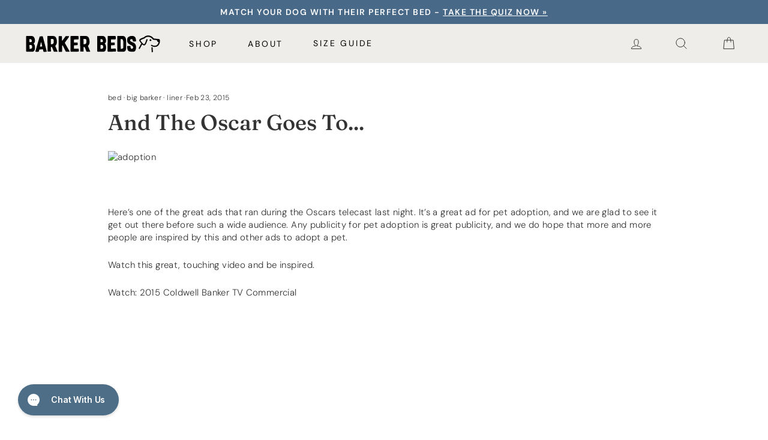

--- FILE ---
content_type: text/html; charset=utf-8
request_url: https://bigbarker.com/blogs/archived/oscar-goes
body_size: 41923
content:
<!doctype html>
<html class="no-js" lang="en" dir="ltr">
<head>
  <meta charset="utf-8">
  <meta name="robots" content="max-image-preview:large">
  <!-- assume a modern browser and preload woff2 fonts -->
  <link rel="preload" as="font" href="//bigbarker.com/cdn/shop/t/282/assets/dm-sans-v17-latin-300.woff2?v=67647650306951066441760374687" crossorigin/>
  <link rel="preload" as="font" href="//bigbarker.com/cdn/shop/t/282/assets/dm-sans-v17-latin-regular.woff2?v=180510775955597014931760374690" crossorigin/>
  <link rel="preload" as="font" href="//bigbarker.com/cdn/shop/t/282/assets/dm-sans-v17-latin-500.woff2?v=73669865279178040571760374688" crossorigin/>
  <link rel="preload" as="font" href="//bigbarker.com/cdn/shop/t/282/assets/dm-sans-v17-latin-600.woff2?v=181260945094615360521760374689" crossorigin/>
  <link rel="preload" as="font" href="//bigbarker.com/cdn/shop/t/282/assets/dm-sans-v17-latin-700.woff2?v=168386870458278418261760374689" crossorigin/>
  <link rel="preload" as="font" href="//bigbarker.com/cdn/shop/t/282/assets/dm-sans-v17-latin-800.woff2?v=41626989429290896341760374690" crossorigin/>

  <link rel="preload" as="font" href="//bigbarker.com/cdn/shop/t/282/assets/fraunces-v38-latin-regular.woff2?v=101560290242877787341760374694" crossorigin/>
  <link rel="preload" as="font" href="//bigbarker.com/cdn/shop/t/282/assets/fraunces-v38-latin-italic.woff2?v=81157776920725349731760374694" crossorigin/>
  <link rel="preload" as="font" href="//bigbarker.com/cdn/shop/t/282/assets/fraunces-v38-latin-500.woff2?v=104643254979116087781760374691" crossorigin/>
  <link rel="preload" as="font" href="//bigbarker.com/cdn/shop/t/282/assets/fraunces-v38-latin-600.woff2?v=87285005865296399831760374692" crossorigin/>
  <link rel="preload" as="font" href="//bigbarker.com/cdn/shop/t/282/assets/fraunces-v38-latin-700.woff2?v=176833027652240125141760374693" crossorigin/>
  <link rel="preload" as="font" href="//bigbarker.com/cdn/shop/t/282/assets/fraunces-v38-latin-800.woff2?v=106712894778129011131760374693" crossorigin/>

  <!-- our scripts and style -->
  <link rel="preload" as="script" href="//bigbarker.com/cdn/shop/t/282/assets/bny-vendor-scripts-v13.js"/>
  <link rel="preload" as="script" href="//bigbarker.com/cdn/shop/t/282/assets/theme.js?v=68678302400733198331763994426"/>
  <link rel="preload" as="style" href="//bigbarker.com/cdn/shop/t/282/assets/theme.css?v=176049412585587133921762981659" crossorigin/>
  <link rel="preload" as="style" href="//bigbarker.com/cdn/shop/t/282/assets/barker-theme.css?v=79970744777096851291763985798" crossorigin/>
  
<meta http-equiv="X-UA-Compatible" content="IE=edge,chrome=1">
  <meta name="viewport" content="width=device-width,initial-scale=1">
  <meta name="theme-color" content="#111111">


<meta name="twitter:card" content="summary">


  <meta name="twitter:title" content="And the Oscar Goes To...">
  <meta name="twitter:description" content="Here&#39;s another look at that great commercial that ran last night for the Oscar presentations. Watch and be inspired to support more pet adoptions.">
  
    
    
    
      <meta property="twitter:image" content="https://blog.bigbarker.com/wp-content/uploads/2015/02/adoption.png">
    
  


  <link rel="canonical" href="https://bigbarker.com/blogs/archived/oscar-goes" />

<link rel="preconnect" href="https://cdn.shopify.com">
  <link rel="preconnect" href="https://cdn.shopify.com" crossorigin>
  <link rel="preconnect" href="https://fonts.shopifycdn.com">
  <link rel="preconnect" href="https://fonts.shopifycdn.com" crossorigin>
  <link rel="dns-prefetch" href="https://productreviews.shopifycdn.com">
  <link rel="dns-prefetch" href="https://ajax.googleapis.com">
  <link rel="dns-prefetch" href="https://maps.googleapis.com">
  <link rel="dns-prefetch" href="https://maps.gstatic.com">
  <link rel="dns-prefetch" href="https://foursixty.com">

  <style>
  /* dm-sans-300 - latin */
  @font-face {
    font-display: swap; /* Check https://developer.mozilla.org/en-US/docs/Web/CSS/@font-face/font-display for other options. */
    font-family: 'DM Sans';
    font-style: normal;
    font-weight: 300;
    src: url(//bigbarker.com/cdn/shop/t/282/assets/dm-sans-v17-latin-300.woff2?v=67647650306951066441760374687) format('woff2');
  }
  /* dm-sans-regular - latin */
  @font-face {
    font-display: swap; /* Check https://developer.mozilla.org/en-US/docs/Web/CSS/@font-face/font-display for other options. */
    font-family: 'DM Sans';
    font-style: normal;
    font-weight: 400;
    src: url(//bigbarker.com/cdn/shop/t/282/assets/dm-sans-v17-latin-regular.woff2?v=180510775955597014931760374690) format('woff2'); /* Chrome 36+, Opera 23+, Firefox 39+, Safari 12+, iOS 10+ */
  }
  /* dm-sans-500 - latin */
  @font-face {
    font-display: swap; /* Check https://developer.mozilla.org/en-US/docs/Web/CSS/@font-face/font-display for other options. */
    font-family: 'DM Sans';
    font-style: normal;
    font-weight: 500;
    src: url(//bigbarker.com/cdn/shop/t/282/assets/dm-sans-v17-latin-500.woff2?v=73669865279178040571760374688) format('woff2'); /* Chrome 36+, Opera 23+, Firefox 39+, Safari 12+, iOS 10+ */
  }
  /* dm-sans-600 - latin */
  @font-face {
    font-display: swap; /* Check https://developer.mozilla.org/en-US/docs/Web/CSS/@font-face/font-display for other options. */
    font-family: 'DM Sans';
    font-style: normal;
    font-weight: 600;
    src: url(//bigbarker.com/cdn/shop/t/282/assets/dm-sans-v17-latin-600.woff2?v=181260945094615360521760374689) format('woff2'); /* Chrome 36+, Opera 23+, Firefox 39+, Safari 12+, iOS 10+ */
  }
  /* dm-sans-700 - latin */
  @font-face {
    font-display: swap; /* Check https://developer.mozilla.org/en-US/docs/Web/CSS/@font-face/font-display for other options. */
    font-family: 'DM Sans';
    font-style: normal;
    font-weight: 700;
    src: url(//bigbarker.com/cdn/shop/t/282/assets/dm-sans-v17-latin-700.woff2?v=168386870458278418261760374689) format('woff2'); /* Chrome 36+, Opera 23+, Firefox 39+, Safari 12+, iOS 10+ */
  }
  /* dm-sans-800 - latin */
  @font-face {
    font-display: swap; /* Check https://developer.mozilla.org/en-US/docs/Web/CSS/@font-face/font-display for other options. */
    font-family: 'DM Sans';
    font-style: normal;
    font-weight: 800;
    src: url(//bigbarker.com/cdn/shop/t/282/assets/dm-sans-v17-latin-800.woff2?v=41626989429290896341760374690) format('woff2'); /* Chrome 36+, Opera 23+, Firefox 39+, Safari 12+, iOS 10+ */
  }

/* fraunces-regular - latin */
@font-face {
  font-display: swap; /* Check https://developer.mozilla.org/en-US/docs/Web/CSS/@font-face/font-display for other options. */
  font-family: 'Fraunces';
  font-style: normal;
  font-weight: 400;
  src: url(//bigbarker.com/cdn/shop/t/282/assets/fraunces-v38-latin-regular.woff2?v=101560290242877787341760374694) format('woff2');  /* Chrome 36+, Opera 23+, Firefox 39+, Safari 12+, iOS 10+ */
}
/* fraunces-italic - latin */
@font-face {
  font-display: swap; /* Check https://developer.mozilla.org/en-US/docs/Web/CSS/@font-face/font-display for other options. */
  font-family: 'Fraunces';
  font-style: italic;
  font-weight: 400;
  src: url(//bigbarker.com/cdn/shop/t/282/assets/fraunces-v38-latin-italic.woff2?v=81157776920725349731760374694) format('woff2');  /* Chrome 36+, Opera 23+, Firefox 39+, Safari 12+, iOS 10+ */
}
/* fraunces-500 - latin */
@font-face {
  font-display: swap; /* Check https://developer.mozilla.org/en-US/docs/Web/CSS/@font-face/font-display for other options. */
  font-family: 'Fraunces';
  font-style: normal;
  font-weight: 500;
  src: url(//bigbarker.com/cdn/shop/t/282/assets/fraunces-v38-latin-500.woff2?v=104643254979116087781760374691) format('woff2');  /* Chrome 36+, Opera 23+, Firefox 39+, Safari 12+, iOS 10+ */
}
/* fraunces-600 - latin */
@font-face {
  font-display: swap; /* Check https://developer.mozilla.org/en-US/docs/Web/CSS/@font-face/font-display for other options. */
  font-family: 'Fraunces';
  font-style: normal;
  font-weight: 600;
  src: url(//bigbarker.com/cdn/shop/t/282/assets/fraunces-v38-latin-600.woff2?v=87285005865296399831760374692) format('woff2');  /* Chrome 36+, Opera 23+, Firefox 39+, Safari 12+, iOS 10+ */
}
/* fraunces-700 - latin */
@font-face {
  font-display: swap; /* Check https://developer.mozilla.org/en-US/docs/Web/CSS/@font-face/font-display for other options. */
  font-family: 'Fraunces';
  font-style: normal;
  font-weight: 700;
  src: url(//bigbarker.com/cdn/shop/t/282/assets/fraunces-v38-latin-700.woff2?v=176833027652240125141760374693) format('woff2');  /* Chrome 36+, Opera 23+, Firefox 39+, Safari 12+, iOS 10+ */
}
/* fraunces-800 - latin */
@font-face {
  font-display: swap; /* Check https://developer.mozilla.org/en-US/docs/Web/CSS/@font-face/font-display for other options. */
  font-family: 'Fraunces';
  font-style: normal;
  font-weight: 800;
  src: url(//bigbarker.com/cdn/shop/t/282/assets/fraunces-v38-latin-800.woff2?v=106712894778129011131760374693) format('woff2');  /* Chrome 36+, Opera 23+, Firefox 39+, Safari 12+, iOS 10+ */
}

  </style><link rel="shortcut icon" href="//bigbarker.com/cdn/shop/files/favicon-barker_32x32.png?v=1760483430" type="image/png" /><title>And the Oscar Goes To...
&ndash; Barker Beds
</title>
<meta name="description" content="  Here’s one of the great ads that ran during the Oscars telecast last night. It’s a great ad for pet adoption, and we are glad to see it get out there before such a wide audience. Any publicity for pet adoption is great publicity, and we do hope that more and more people are inspired by this and other ads to adopt a p"><meta property="og:site_name" content="Barker Beds">
  <meta property="og:url" content="https://bigbarker.com/blogs/archived/oscar-goes">
  <meta property="og:title" content="And the Oscar Goes To...">
  <meta property="og:type" content="article">
  <meta property="og:description" content="Here's another look at that great commercial that ran last night for the Oscar presentations. Watch and be inspired to support more pet adoptions."><meta property="og:image" content="http://bigbarker.com/cdn/shop/files/Social_Share_Image_2.png?v=1738489090">
    <meta property="og:image:secure_url" content="https://bigbarker.com/cdn/shop/files/Social_Share_Image_2.png?v=1738489090">
    <meta property="og:image:width" content="1200">
    <meta property="og:image:height" content="628"><meta name="twitter:site" content="@">
  <meta name="twitter:card" content="summary_large_image">
  <meta name="twitter:title" content="And the Oscar Goes To...">
  <meta name="twitter:description" content="Here's another look at that great commercial that ran last night for the Oscar presentations. Watch and be inspired to support more pet adoptions.">
<style data-shopify>@font-face {
  font-family: Ovo;
  font-weight: 400;
  font-style: normal;
  font-display: swap;
  src: url("//bigbarker.com/cdn/fonts/ovo/ovo_n4.cbcdfe6a371e62394cce345894111238d5c755fe.woff2") format("woff2"),
       url("//bigbarker.com/cdn/fonts/ovo/ovo_n4.45d7366896f09aaf8686b8a5de287b8fbe74e5ee.woff") format("woff");
}

  @font-face {
  font-family: Outfit;
  font-weight: 300;
  font-style: normal;
  font-display: swap;
  src: url("//bigbarker.com/cdn/fonts/outfit/outfit_n3.8c97ae4c4fac7c2ea467a6dc784857f4de7e0e37.woff2") format("woff2"),
       url("//bigbarker.com/cdn/fonts/outfit/outfit_n3.b50a189ccde91f9bceee88f207c18c09f0b62a7b.woff") format("woff");
}


  @font-face {
  font-family: Outfit;
  font-weight: 600;
  font-style: normal;
  font-display: swap;
  src: url("//bigbarker.com/cdn/fonts/outfit/outfit_n6.dfcbaa80187851df2e8384061616a8eaa1702fdc.woff2") format("woff2"),
       url("//bigbarker.com/cdn/fonts/outfit/outfit_n6.88384e9fc3e36038624caccb938f24ea8008a91d.woff") format("woff");
}

  
  
</style><link href="//bigbarker.com/cdn/shop/t/282/assets/theme.css?v=176049412585587133921762981659" rel="stylesheet" type="text/css" media="all" />
  <link href="//bigbarker.com/cdn/shop/t/282/assets/barker-theme.css?v=79970744777096851291763985798" rel="stylesheet" type="text/css" media="all" />
<style data-shopify>:root {
    
    --typeHeaderPrimary: 'Urbanist';
    --typeHeaderFallback: serif;
    --typeHeaderSize: 34px;
    --typeHeaderWeight: 500;
    --typeHeaderLineHeight: 1;
    --typeHeaderSpacing: 0.0em;

    
    --typeBasePrimary: 'DM Sans';
    --typeBaseSerif: 'Fraunces';
    --typeBaseFallback:sans-serif;
    --typeBaseSize: 15px;
    --typeBaseWeight: 300;
    --typeBaseSpacing: 0.025em;
    --typeBaseLineHeight: 1.4;
    --typeBaselineHeightMinus01: 1.3;

    --typeCollectionTitle: 20px;

    --iconWeight: 2px;
    --iconLinecaps: round;

    /* Midtone Palette */
    --colorDarkGray: #6b6f73;
    --colorDarkAccent: #657b72;
    --colorLightAccent: #ae633d;
    --colorDarkBlue: #486988;
    --colorLightNeutral: #EFEDEA;
    --colorMidNeutral: #d6b4a1;


    
        --buttonRadius: 0;
    

    --colorGridOverlayOpacity: 0.1;
    }

    .placeholder-content {
    background-image: linear-gradient(100deg, #ffffff 40%, #f7f7f7 63%, #ffffff 79%);
    }</style><script>
    document.documentElement.className = document.documentElement.className.replace('no-js', 'js');

    window.theme = window.theme || {};
    theme.routes = {
      home: "/",
      cart: "/cart.js",
      gift: ".js",
      cartPage: "/cart",
      cartAdd: "/cart/add.js",
      cartChange: "/cart/change.js",
      cartUpdate: "/cart/update.js",
      search: "/search",
      predictive_url: "/search/suggest"
    };
    theme.strings = {
      soldOut: "Sold Out",
      unavailable: "Unavailable",
      inStockLabel: "In stock, ready to ship",
      stockLabel: "Low stock - [count] items left",
      oneStockLabel: "Low stock - [count] item left",
      otherStockLabel: "Low stock - [count] items left",
      willNotShipUntil: "Ready to ship [date]",
      willBeInStockAfter: "Back in stock [date]",
      waitingForStock: "Inventory on the way",
      savePrice: "Save [saved_amount]",
      cartEmpty: "Your cart is currently empty.",
      cartTermsConfirmation: "You must agree with the terms and conditions of sales to check out",
      searchCollections: "Collections:",
      searchPages: "Pages:",
      searchArticles: "Articles:",
      productFrom: "from ",
      maxQuantity: "Translation missing: en.cart.general.max_quantity",
      five9: {
        logo: "\/\/bigbarker.com\/cdn\/shop\/t\/282\/assets\/five9_stickylogo.png?v=148926691664619865851760374599",
        css: "\/\/bigbarker.com\/cdn\/shop\/t\/282\/assets\/five9_master-chat.css?v=56798265227831261491760374598",
      },
    };

    theme.gifting = {
      
        giftWrapVariantId: -1,
        giftWrapTitle: 'No Valid GiftWrap Configured',
        giftWrapHandle: '',
        giftWrapText: '',
      
      
        giftKitVariantId: -1,
        giftKitTitle: 'No Valid GiftKit Configured',
        giftKitHandle: '',
        giftKitText: '',
      
    };

    theme.settings = {
      dynamicVariantsEnable: true,
      cartType: 'drawer', // BNY 2022-10-18 Disabled optionality here, always drawer!
      isCustomerTemplate: false,
      moneyFormat: "${{amount}}",
      saveType: "dollar",
      productImageSize: "landscape",
      productImageCover: true,
      predictiveSearch: true,
      predictiveSearchType: "product,article,page,collection",
      predictiveSearchVendor: false,
      predictiveSearchPrice: true,
      quickView: false,
      themeName: 'Impulse',
      themeVersion: "7.3.3"
    };
  </script>

  <script>window.performance && window.performance.mark && window.performance.mark('shopify.content_for_header.start');</script><meta name="facebook-domain-verification" content="eaqsvgorgle5bgp9mldk33rswprewr">
<meta id="shopify-digital-wallet" name="shopify-digital-wallet" content="/2181356/digital_wallets/dialog">
<meta name="shopify-checkout-api-token" content="216998d625720bcb22f7db870c1b2dba">
<meta id="in-context-paypal-metadata" data-shop-id="2181356" data-venmo-supported="false" data-environment="production" data-locale="en_US" data-paypal-v4="true" data-currency="USD">
<link rel="alternate" type="application/atom+xml" title="Feed" href="/blogs/archived.atom" />
<script async="async" src="/checkouts/internal/preloads.js?locale=en-US"></script>
<link rel="preconnect" href="https://shop.app" crossorigin="anonymous">
<script async="async" src="https://shop.app/checkouts/internal/preloads.js?locale=en-US&shop_id=2181356" crossorigin="anonymous"></script>
<script id="apple-pay-shop-capabilities" type="application/json">{"shopId":2181356,"countryCode":"US","currencyCode":"USD","merchantCapabilities":["supports3DS"],"merchantId":"gid:\/\/shopify\/Shop\/2181356","merchantName":"Barker Beds","requiredBillingContactFields":["postalAddress","email"],"requiredShippingContactFields":["postalAddress","email"],"shippingType":"shipping","supportedNetworks":["visa","masterCard","amex","discover","elo","jcb"],"total":{"type":"pending","label":"Barker Beds","amount":"1.00"},"shopifyPaymentsEnabled":true,"supportsSubscriptions":true}</script>
<script id="shopify-features" type="application/json">{"accessToken":"216998d625720bcb22f7db870c1b2dba","betas":["rich-media-storefront-analytics"],"domain":"bigbarker.com","predictiveSearch":true,"shopId":2181356,"locale":"en"}</script>
<script>var Shopify = Shopify || {};
Shopify.shop = "bigbarker.myshopify.com";
Shopify.locale = "en";
Shopify.currency = {"active":"USD","rate":"1.0"};
Shopify.country = "US";
Shopify.theme = {"name":"brandco-impls\/barker\/main","id":183195074926,"schema_name":"Impulse","schema_version":"7.3.3","theme_store_id":null,"role":"main"};
Shopify.theme.handle = "null";
Shopify.theme.style = {"id":null,"handle":null};
Shopify.cdnHost = "bigbarker.com/cdn";
Shopify.routes = Shopify.routes || {};
Shopify.routes.root = "/";</script>
<script type="module">!function(o){(o.Shopify=o.Shopify||{}).modules=!0}(window);</script>
<script>!function(o){function n(){var o=[];function n(){o.push(Array.prototype.slice.apply(arguments))}return n.q=o,n}var t=o.Shopify=o.Shopify||{};t.loadFeatures=n(),t.autoloadFeatures=n()}(window);</script>
<script>
  window.ShopifyPay = window.ShopifyPay || {};
  window.ShopifyPay.apiHost = "shop.app\/pay";
  window.ShopifyPay.redirectState = null;
</script>
<script id="shop-js-analytics" type="application/json">{"pageType":"article"}</script>
<script defer="defer" async type="module" src="//bigbarker.com/cdn/shopifycloud/shop-js/modules/v2/client.init-shop-cart-sync_BApSsMSl.en.esm.js"></script>
<script defer="defer" async type="module" src="//bigbarker.com/cdn/shopifycloud/shop-js/modules/v2/chunk.common_CBoos6YZ.esm.js"></script>
<script type="module">
  await import("//bigbarker.com/cdn/shopifycloud/shop-js/modules/v2/client.init-shop-cart-sync_BApSsMSl.en.esm.js");
await import("//bigbarker.com/cdn/shopifycloud/shop-js/modules/v2/chunk.common_CBoos6YZ.esm.js");

  window.Shopify.SignInWithShop?.initShopCartSync?.({"fedCMEnabled":true,"windoidEnabled":true});

</script>
<script>
  window.Shopify = window.Shopify || {};
  if (!window.Shopify.featureAssets) window.Shopify.featureAssets = {};
  window.Shopify.featureAssets['shop-js'] = {"shop-cart-sync":["modules/v2/client.shop-cart-sync_DJczDl9f.en.esm.js","modules/v2/chunk.common_CBoos6YZ.esm.js"],"init-fed-cm":["modules/v2/client.init-fed-cm_BzwGC0Wi.en.esm.js","modules/v2/chunk.common_CBoos6YZ.esm.js"],"init-windoid":["modules/v2/client.init-windoid_BS26ThXS.en.esm.js","modules/v2/chunk.common_CBoos6YZ.esm.js"],"shop-cash-offers":["modules/v2/client.shop-cash-offers_DthCPNIO.en.esm.js","modules/v2/chunk.common_CBoos6YZ.esm.js","modules/v2/chunk.modal_Bu1hFZFC.esm.js"],"shop-button":["modules/v2/client.shop-button_D_JX508o.en.esm.js","modules/v2/chunk.common_CBoos6YZ.esm.js"],"init-shop-email-lookup-coordinator":["modules/v2/client.init-shop-email-lookup-coordinator_DFwWcvrS.en.esm.js","modules/v2/chunk.common_CBoos6YZ.esm.js"],"shop-toast-manager":["modules/v2/client.shop-toast-manager_tEhgP2F9.en.esm.js","modules/v2/chunk.common_CBoos6YZ.esm.js"],"shop-login-button":["modules/v2/client.shop-login-button_DwLgFT0K.en.esm.js","modules/v2/chunk.common_CBoos6YZ.esm.js","modules/v2/chunk.modal_Bu1hFZFC.esm.js"],"avatar":["modules/v2/client.avatar_BTnouDA3.en.esm.js"],"init-shop-cart-sync":["modules/v2/client.init-shop-cart-sync_BApSsMSl.en.esm.js","modules/v2/chunk.common_CBoos6YZ.esm.js"],"pay-button":["modules/v2/client.pay-button_BuNmcIr_.en.esm.js","modules/v2/chunk.common_CBoos6YZ.esm.js"],"init-shop-for-new-customer-accounts":["modules/v2/client.init-shop-for-new-customer-accounts_DrjXSI53.en.esm.js","modules/v2/client.shop-login-button_DwLgFT0K.en.esm.js","modules/v2/chunk.common_CBoos6YZ.esm.js","modules/v2/chunk.modal_Bu1hFZFC.esm.js"],"init-customer-accounts-sign-up":["modules/v2/client.init-customer-accounts-sign-up_TlVCiykN.en.esm.js","modules/v2/client.shop-login-button_DwLgFT0K.en.esm.js","modules/v2/chunk.common_CBoos6YZ.esm.js","modules/v2/chunk.modal_Bu1hFZFC.esm.js"],"shop-follow-button":["modules/v2/client.shop-follow-button_C5D3XtBb.en.esm.js","modules/v2/chunk.common_CBoos6YZ.esm.js","modules/v2/chunk.modal_Bu1hFZFC.esm.js"],"checkout-modal":["modules/v2/client.checkout-modal_8TC_1FUY.en.esm.js","modules/v2/chunk.common_CBoos6YZ.esm.js","modules/v2/chunk.modal_Bu1hFZFC.esm.js"],"init-customer-accounts":["modules/v2/client.init-customer-accounts_C0Oh2ljF.en.esm.js","modules/v2/client.shop-login-button_DwLgFT0K.en.esm.js","modules/v2/chunk.common_CBoos6YZ.esm.js","modules/v2/chunk.modal_Bu1hFZFC.esm.js"],"lead-capture":["modules/v2/client.lead-capture_Cq0gfm7I.en.esm.js","modules/v2/chunk.common_CBoos6YZ.esm.js","modules/v2/chunk.modal_Bu1hFZFC.esm.js"],"shop-login":["modules/v2/client.shop-login_BmtnoEUo.en.esm.js","modules/v2/chunk.common_CBoos6YZ.esm.js","modules/v2/chunk.modal_Bu1hFZFC.esm.js"],"payment-terms":["modules/v2/client.payment-terms_BHOWV7U_.en.esm.js","modules/v2/chunk.common_CBoos6YZ.esm.js","modules/v2/chunk.modal_Bu1hFZFC.esm.js"]};
</script>
<script>(function() {
  var isLoaded = false;
  function asyncLoad() {
    if (isLoaded) return;
    isLoaded = true;
    var urls = ["https:\/\/dx.mountain.com\/spxtagconv\/35463?shaid=35463\u0026shop=bigbarker.myshopify.com","https:\/\/config.gorgias.chat\/bundle-loader\/01GYCBW0V4V5Q2QPZ1N99070WM?source=shopify1click\u0026shop=bigbarker.myshopify.com","https:\/\/cdn.attn.tv\/bigbarker\/dtag.js?shop=bigbarker.myshopify.com","https:\/\/tools.luckyorange.com\/core\/lo.js?site-id=c1ba70e5\u0026shop=bigbarker.myshopify.com","https:\/\/cdn.9gtb.com\/loader.js?g_cvt_id=8b5a6a18-9700-4162-b078-6832cff5e554\u0026shop=bigbarker.myshopify.com"];
    for (var i = 0; i < urls.length; i++) {
      var s = document.createElement('script');
      s.type = 'text/javascript';
      s.async = true;
      s.src = urls[i];
      var x = document.getElementsByTagName('script')[0];
      x.parentNode.insertBefore(s, x);
    }
  };
  if(window.attachEvent) {
    window.attachEvent('onload', asyncLoad);
  } else {
    window.addEventListener('load', asyncLoad, false);
  }
})();</script>
<script id="__st">var __st={"a":2181356,"offset":-18000,"reqid":"c1d50ff5-71fb-453d-a966-d491802907ae-1768875075","pageurl":"bigbarker.com\/blogs\/archived\/oscar-goes","s":"articles-383785140312","u":"3b965b97d596","p":"article","rtyp":"article","rid":383785140312};</script>
<script>window.ShopifyPaypalV4VisibilityTracking = true;</script>
<script id="captcha-bootstrap">!function(){'use strict';const t='contact',e='account',n='new_comment',o=[[t,t],['blogs',n],['comments',n],[t,'customer']],c=[[e,'customer_login'],[e,'guest_login'],[e,'recover_customer_password'],[e,'create_customer']],r=t=>t.map((([t,e])=>`form[action*='/${t}']:not([data-nocaptcha='true']) input[name='form_type'][value='${e}']`)).join(','),a=t=>()=>t?[...document.querySelectorAll(t)].map((t=>t.form)):[];function s(){const t=[...o],e=r(t);return a(e)}const i='password',u='form_key',d=['recaptcha-v3-token','g-recaptcha-response','h-captcha-response',i],f=()=>{try{return window.sessionStorage}catch{return}},m='__shopify_v',_=t=>t.elements[u];function p(t,e,n=!1){try{const o=window.sessionStorage,c=JSON.parse(o.getItem(e)),{data:r}=function(t){const{data:e,action:n}=t;return t[m]||n?{data:e,action:n}:{data:t,action:n}}(c);for(const[e,n]of Object.entries(r))t.elements[e]&&(t.elements[e].value=n);n&&o.removeItem(e)}catch(o){console.error('form repopulation failed',{error:o})}}const l='form_type',E='cptcha';function T(t){t.dataset[E]=!0}const w=window,h=w.document,L='Shopify',v='ce_forms',y='captcha';let A=!1;((t,e)=>{const n=(g='f06e6c50-85a8-45c8-87d0-21a2b65856fe',I='https://cdn.shopify.com/shopifycloud/storefront-forms-hcaptcha/ce_storefront_forms_captcha_hcaptcha.v1.5.2.iife.js',D={infoText:'Protected by hCaptcha',privacyText:'Privacy',termsText:'Terms'},(t,e,n)=>{const o=w[L][v],c=o.bindForm;if(c)return c(t,g,e,D).then(n);var r;o.q.push([[t,g,e,D],n]),r=I,A||(h.body.append(Object.assign(h.createElement('script'),{id:'captcha-provider',async:!0,src:r})),A=!0)});var g,I,D;w[L]=w[L]||{},w[L][v]=w[L][v]||{},w[L][v].q=[],w[L][y]=w[L][y]||{},w[L][y].protect=function(t,e){n(t,void 0,e),T(t)},Object.freeze(w[L][y]),function(t,e,n,w,h,L){const[v,y,A,g]=function(t,e,n){const i=e?o:[],u=t?c:[],d=[...i,...u],f=r(d),m=r(i),_=r(d.filter((([t,e])=>n.includes(e))));return[a(f),a(m),a(_),s()]}(w,h,L),I=t=>{const e=t.target;return e instanceof HTMLFormElement?e:e&&e.form},D=t=>v().includes(t);t.addEventListener('submit',(t=>{const e=I(t);if(!e)return;const n=D(e)&&!e.dataset.hcaptchaBound&&!e.dataset.recaptchaBound,o=_(e),c=g().includes(e)&&(!o||!o.value);(n||c)&&t.preventDefault(),c&&!n&&(function(t){try{if(!f())return;!function(t){const e=f();if(!e)return;const n=_(t);if(!n)return;const o=n.value;o&&e.removeItem(o)}(t);const e=Array.from(Array(32),(()=>Math.random().toString(36)[2])).join('');!function(t,e){_(t)||t.append(Object.assign(document.createElement('input'),{type:'hidden',name:u})),t.elements[u].value=e}(t,e),function(t,e){const n=f();if(!n)return;const o=[...t.querySelectorAll(`input[type='${i}']`)].map((({name:t})=>t)),c=[...d,...o],r={};for(const[a,s]of new FormData(t).entries())c.includes(a)||(r[a]=s);n.setItem(e,JSON.stringify({[m]:1,action:t.action,data:r}))}(t,e)}catch(e){console.error('failed to persist form',e)}}(e),e.submit())}));const S=(t,e)=>{t&&!t.dataset[E]&&(n(t,e.some((e=>e===t))),T(t))};for(const o of['focusin','change'])t.addEventListener(o,(t=>{const e=I(t);D(e)&&S(e,y())}));const B=e.get('form_key'),M=e.get(l),P=B&&M;t.addEventListener('DOMContentLoaded',(()=>{const t=y();if(P)for(const e of t)e.elements[l].value===M&&p(e,B);[...new Set([...A(),...v().filter((t=>'true'===t.dataset.shopifyCaptcha))])].forEach((e=>S(e,t)))}))}(h,new URLSearchParams(w.location.search),n,t,e,['guest_login'])})(!0,!0)}();</script>
<script integrity="sha256-4kQ18oKyAcykRKYeNunJcIwy7WH5gtpwJnB7kiuLZ1E=" data-source-attribution="shopify.loadfeatures" defer="defer" src="//bigbarker.com/cdn/shopifycloud/storefront/assets/storefront/load_feature-a0a9edcb.js" crossorigin="anonymous"></script>
<script crossorigin="anonymous" defer="defer" src="//bigbarker.com/cdn/shopifycloud/storefront/assets/shopify_pay/storefront-65b4c6d7.js?v=20250812"></script>
<script data-source-attribution="shopify.dynamic_checkout.dynamic.init">var Shopify=Shopify||{};Shopify.PaymentButton=Shopify.PaymentButton||{isStorefrontPortableWallets:!0,init:function(){window.Shopify.PaymentButton.init=function(){};var t=document.createElement("script");t.src="https://bigbarker.com/cdn/shopifycloud/portable-wallets/latest/portable-wallets.en.js",t.type="module",document.head.appendChild(t)}};
</script>
<script data-source-attribution="shopify.dynamic_checkout.buyer_consent">
  function portableWalletsHideBuyerConsent(e){var t=document.getElementById("shopify-buyer-consent"),n=document.getElementById("shopify-subscription-policy-button");t&&n&&(t.classList.add("hidden"),t.setAttribute("aria-hidden","true"),n.removeEventListener("click",e))}function portableWalletsShowBuyerConsent(e){var t=document.getElementById("shopify-buyer-consent"),n=document.getElementById("shopify-subscription-policy-button");t&&n&&(t.classList.remove("hidden"),t.removeAttribute("aria-hidden"),n.addEventListener("click",e))}window.Shopify?.PaymentButton&&(window.Shopify.PaymentButton.hideBuyerConsent=portableWalletsHideBuyerConsent,window.Shopify.PaymentButton.showBuyerConsent=portableWalletsShowBuyerConsent);
</script>
<script data-source-attribution="shopify.dynamic_checkout.cart.bootstrap">document.addEventListener("DOMContentLoaded",(function(){function t(){return document.querySelector("shopify-accelerated-checkout-cart, shopify-accelerated-checkout")}if(t())Shopify.PaymentButton.init();else{new MutationObserver((function(e,n){t()&&(Shopify.PaymentButton.init(),n.disconnect())})).observe(document.body,{childList:!0,subtree:!0})}}));
</script>
<link id="shopify-accelerated-checkout-styles" rel="stylesheet" media="screen" href="https://bigbarker.com/cdn/shopifycloud/portable-wallets/latest/accelerated-checkout-backwards-compat.css" crossorigin="anonymous">
<style id="shopify-accelerated-checkout-cart">
        #shopify-buyer-consent {
  margin-top: 1em;
  display: inline-block;
  width: 100%;
}

#shopify-buyer-consent.hidden {
  display: none;
}

#shopify-subscription-policy-button {
  background: none;
  border: none;
  padding: 0;
  text-decoration: underline;
  font-size: inherit;
  cursor: pointer;
}

#shopify-subscription-policy-button::before {
  box-shadow: none;
}

      </style>

<script>window.performance && window.performance.mark && window.performance.mark('shopify.content_for_header.end');</script>

  <script src="//bigbarker.com/cdn/shop/t/282/assets/bny-vendor-scripts-v13.js" defer="defer"></script>
  <script>
  (function () {
    const waiters = []

    window.bnyWaitForCash = (fn) => {
      waiters.push(fn)
    };

    document.addEventListener('DOMContentLoaded', () => {
      if (typeof window.$ !== 'undefined') {
        waiters.forEach(fn => fn(window.$));
        return;
      }

      let handle = window.setInterval(() => {
        if (typeof window.$ !== 'undefined') {
          waiters.forEach(fn => fn(window.$));
          window.clearInterval(handle);
          return;
        }
      }, 150);
    });
  }());
  </script><link rel="stylesheet" href="//bigbarker.com/cdn/shop/t/282/assets/country-flags.css"><script src="//bigbarker.com/cdn/shop/t/282/assets/theme.js?v=68678302400733198331763994426" defer="defer"></script>
  <meta name="msvalidate.01" content="6AFFE0B7A983B9284DCA0BB0C7BE9965" />
  <meta name="p:domain_verify" content="b5525a27816f5bada1651acb47e57fed"/>
  <meta name="facebook-domain-verification" content="wk8ysjndpl5j0jrgy3l4jr3h44mgnn" />
  <meta name="google-site-verification" content="a3W9O4lIDqlUaJU1D_4ISAz9jVE0pC9aPKyzWR5AseM" />
  <meta name="google-site-verification" content="4AmfPY6pkDkOxfyDPT9Pk89mdpVhf622ytFH5a8uAlQ" />
  <meta name="google-site-verification" content="e4Sq6Fp6y1pQpJQDSo6xUAuM_u29Dmu10IJpDftsQeQ" />
<script>
document.addEventListener('DOMContentLoaded', function () {
  function createCookie(name,value,days) {
    var expires;

    if (days) {
      var date = new Date();

      date.setTime(date.getTime()+(days*24*60*60*1000));

      expires = "; expires="+date.toGMTString();
    } else {
      expires = "";
    }

    document.cookie = name+"="+value+expires+"; path=/";
  }

  function readCookie(name) {
    var nameEQ = name + "=";
    var ca = document.cookie.split(';');
    for(var i=0;i < ca.length;i++) {
      var c = ca[i];
      while (c.charAt(0)==' ') {
        c = c.substring(1,c.length);
      }

      if (c.indexOf(nameEQ) == 0) {
        return c.substring(nameEQ.length,c.length);
      }
    }

    return null;
  }

  function eraseCookie(name) {
    createCookie(name,"",-1);
  }

  /**
   * Makes a synchronous AJAX request to Shopify's endpoints.
   *
   * @param {String}    url
   * @param {object}    data
   * @param {Function=} cb   the callback on success
   */
  window._bny = window._bny || {};
  window._bny.shopifyPost = function (url, data, cb) {
    if (typeof data === 'object') {
      data = JSON.stringify(data)
    }

    const req = {
      method: 'POST',
      body: data,
      credentials: 'same-origin',
      headers: {
        'Content-Type': 'application/json',
        'X-Requested-With': 'XMLHttpRequest',
      }
    }

    fetch(url, req)
      .then(rsp => rsp.json())
      .then(jsn => {
        if (typeof cb === 'function') {
          cb(jsn)
        }
      })
      .catch(err => console.error('shopifyPost FETCH', url, 'FAILED', err))
  };

  // Retrieval
  var attributeNeedsUpdating = function (name, value) {
    var attrs = {
      REFCODE: '',
      PROMO: '',
    };

    //console.log('attributeNeedsUpdating', name, value, attrs[name], attrs[name] !== value)
    return typeof attrs[name] === 'undefined' || attrs[name] !== value;
  };

  // Cookie value
  var refcode = readCookie('by_refcode') || '';
  var promo = readCookie('by_promo') || '';

  // console.log('cookie refcode', refcode, 'promo', promo)

  // SESSION / POST value
  var p_refcode = '';
  if (p_refcode !== '') {
    refcode = p_refcode;
  }

  // console.log('p_refcode', p_refcode)

  var p_promo = '';
  if (p_promo !== '') {
    promo = p_promo;
  }

  // console.log('p_promo', p_promo)

  const urlParams = new URLSearchParams(window.location.search.toLowerCase())

  // Querystring value
  var q_refcode = urlParams.get('refcode');
  if (q_refcode !== null && q_refcode !== '') {
    refcode = q_refcode.toUpperCase();
  }

  // console.log('q_refcode', q_refcode)

  var q_promo = urlParams.get('promo');
  if (q_promo !== null && q_promo !== '') {
    promo = q_promo.toUpperCase();
  }

  // console.log('q_promo', q_promo)

  // Normalize
  if ( promo == null ) {
    promo = '';
  }
  if ( refcode == null ) {
    refcode = '';
  }

  // console.log('normalized promo', promo, 'refcode', refcode)

  // On *any* page (cart or pdp's where cart drawer is present)
  var promoInput = document.querySelector('input[name="attributes[PROMO]"]')
  var refcodeInput = document.querySelector('input[name="attributes[REFCODE]"]')

  if (promoInput && promoInput.value === '') {
    promoInput.value = promo
  }

  if (refcodeInput && refcodeInput.value === '') {
    refcodeInput.value = refcode
  }

  var cartUpdates = {};
  var updateLen   = 0;

  window._bny.checkoutFields = null || {};

  var stored_initial_refcode = '';
  if (stored_initial_refcode.length == 0 && refcode.length > 0) {
    cartUpdates.INITIAL_REFCODE = refcode;
    window._bny.checkoutFields.INITIAL_REFCODE = refcode;
    updateLen++;
  }

  // Store values to cookies and sync back to Shopify as cart attributes
  if ( promo !== '' ) {
    createCookie('by_promo', promo);

    if (attributeNeedsUpdating('PROMO', promo)) {
      cartUpdates.PROMO = promo;
      window._bny.checkoutFields.PROMO = promo;
      updateLen++;
    }
  } else {
    eraseCookie('by_promo');
  }

  if ( refcode !== '' ) {
    createCookie('by_refcode', refcode);

    if (attributeNeedsUpdating('REFCODE', refcode)) {
      cartUpdates.REFCODE = refcode;
      window._bny.checkoutFields.REFCODE = refcode;
      updateLen++;
    }
  } else {
    eraseCookie('by_refcode');
  }

  if (updateLen > 0) {
    $(window).on('load', function() {
      // This needs to be delayed in case the checkout page is doing its crazy reloading thing
      window._bny.shopifyPost('/cart/update.js', {
        attributes: cartUpdates
      });
    });
  }
});
</script>
<!-- Google Tag Manager -->
<script>
(function () {
  window.gtm_path = window.location.pathname
  window.gtm_title = document.title
  window.gtm_customer_email = null || ''

  if (typeof window.dataLayer === 'undefined') {
    window.dataLayer = [];
  }

  // 

  function getValueForObjectString(obj, key) {
    return key.split('.').reduce((o, x) => {
      return (typeof o === 'undefined' || o === null) ? o : o[x]
    }, obj)
  }

  const searchDataLayer = (key) => {
    let value = null

    if (typeof window.dataLayer === 'undefined') {
      return null
    }

    if (window.dataLayer.length === 0) {
      return null
    }

    window.dataLayer.forEach(event => {
      if (typeof event === 'object') {

        const val = getValueForObjectString(event, key)
        if (typeof val !== 'undefined') {
          value = val
        }
      }
    })

    return value
  }

  window._bnySearchDataLayer = searchDataLayer

  const urlParams = new URLSearchParams(window.location.search)
  const hshid = urlParams.get('hshid')

  if (searchDataLayer('userId') === null && typeof hshid !== 'undefined') {
    dataLayer.push({ 'userId': hshid })
  }

  (function(w,d,s,l,i){w[l]=w[l]||[];w[l].push({'gtm.start':
  new Date().getTime(),event:'gtm.js'});var f=d.getElementsByTagName(s)[0],
  j=d.createElement(s),dl=l!='dataLayer'?'&l='+l:'';j.async=true;j.src=
  'https://www.googletagmanager.com/gtm.js?id='+i+dl;f.parentNode.insertBefore(j,f);
  })(window,document,'script','dataLayer','');
}());
</script>
<!-- End Google Tag Manager -->
<style>
    #qab_container, #qab_background, #qab_bar, #qab_content, #qab_message {
      display: none !important;
      position: absolute !important;
      top: 0;
      left: 0;
      width: 0 !important;
      height: 0 !important;
      padding: 0;
      margin: 0;
    }
  </style>

                      <script src="//bigbarker.com/cdn/shop/t/282/assets/bss-file-configdata.js?v=19675948125362299561760374670" type="text/javascript"></script> <script src="//bigbarker.com/cdn/shop/t/282/assets/bss-file-configdata-banner.js?v=151034973688681356691760374599" type="text/javascript"></script> <script src="//bigbarker.com/cdn/shop/t/282/assets/bss-file-configdata-popup.js?v=173992696638277510541760374600" type="text/javascript"></script><script>
                if (typeof BSS_PL == 'undefined') {
                    var BSS_PL = {};
                }
                var bssPlApiServer = "https://product-labels-pro.bsscommerce.com";
                BSS_PL.customerTags = 'null';
                BSS_PL.customerId = 'null';
                BSS_PL.configData = configDatas;
                BSS_PL.configDataBanner = configDataBanners ? configDataBanners : [];
                BSS_PL.configDataPopup = configDataPopups ? configDataPopups : [];
                BSS_PL.storeId = 38644;
                BSS_PL.currentPlan = "ten_usd";
                BSS_PL.storeIdCustomOld = "10678";
                BSS_PL.storeIdOldWIthPriority = "12200";
                BSS_PL.apiServerProduction = "https://product-labels-pro.bsscommerce.com";
                
                BSS_PL.integration = {"laiReview":{"status":0,"config":[]}}
                BSS_PL.settingsData = {}
                </script>
            <style>
.homepage-slideshow .slick-slide .bss_pl_img {
    visibility: hidden !important;
}
</style>
<!-- BEGIN app block: shopify://apps/triplewhale/blocks/triple_pixel_snippet/483d496b-3f1a-4609-aea7-8eee3b6b7a2a --><link rel='preconnect dns-prefetch' href='https://api.config-security.com/' crossorigin />
<link rel='preconnect dns-prefetch' href='https://conf.config-security.com/' crossorigin />
<script>
/* >> TriplePixel :: start*/
window.TriplePixelData={TripleName:"bigbarker.myshopify.com",ver:"2.16",plat:"SHOPIFY",isHeadless:false,src:'SHOPIFY_EXT',product:{id:"",name:``,price:"",variant:""},search:"",collection:"",cart:"drawer",template:"article",curr:"USD" || "USD"},function(W,H,A,L,E,_,B,N){function O(U,T,P,H,R){void 0===R&&(R=!1),H=new XMLHttpRequest,P?(H.open("POST",U,!0),H.setRequestHeader("Content-Type","text/plain")):H.open("GET",U,!0),H.send(JSON.stringify(P||{})),H.onreadystatechange=function(){4===H.readyState&&200===H.status?(R=H.responseText,U.includes("/first")?eval(R):P||(N[B]=R)):(299<H.status||H.status<200)&&T&&!R&&(R=!0,O(U,T-1,P))}}if(N=window,!N[H+"sn"]){N[H+"sn"]=1,L=function(){return Date.now().toString(36)+"_"+Math.random().toString(36)};try{A.setItem(H,1+(0|A.getItem(H)||0)),(E=JSON.parse(A.getItem(H+"U")||"[]")).push({u:location.href,r:document.referrer,t:Date.now(),id:L()}),A.setItem(H+"U",JSON.stringify(E))}catch(e){}var i,m,p;A.getItem('"!nC`')||(_=A,A=N,A[H]||(E=A[H]=function(t,e,i){return void 0===i&&(i=[]),"State"==t?E.s:(W=L(),(E._q=E._q||[]).push([W,t,e].concat(i)),W)},E.s="Installed",E._q=[],E.ch=W,B="configSecurityConfModel",N[B]=1,O("https://conf.config-security.com/model",5),i=L(),m=A[atob("c2NyZWVu")],_.setItem("di_pmt_wt",i),p={id:i,action:"profile",avatar:_.getItem("auth-security_rand_salt_"),time:m[atob("d2lkdGg=")]+":"+m[atob("aGVpZ2h0")],host:A.TriplePixelData.TripleName,plat:A.TriplePixelData.plat,url:window.location.href.slice(0,500),ref:document.referrer,ver:A.TriplePixelData.ver},O("https://api.config-security.com/event",5,p),O("https://api.config-security.com/first?host=".concat(p.host,"&plat=").concat(p.plat),5)))}}("","TriplePixel",localStorage);
/* << TriplePixel :: end*/
</script>



<!-- END app block --><!-- BEGIN app block: shopify://apps/mntn/blocks/tracking-pixel/d40b5b2f-bf84-4a06-b576-832ad24a8652 -->
<!-- MNTN Tracking Pixel Start -->
<script id="mntn_tracking_pixel" type="text/javascript">
const isUSShopper = window.Shopify  && window.Shopify.country === "US";

if (!window.Shopify || isUSShopper) {
	(function(){"use strict";var e=null,b="4.0.0",
	n="35463",
	additional="term=value",
	t,r,i;try{t=top.document.referer!==""?encodeURIComponent(top.document.referrer.substring(0,2048)):""}catch(o){t=document.referrer!==null?document.referrer.toString().substring(0,2048):""}try{r=window&&window.top&&document.location&&window.top.location===document.location?document.location:window&&window.top&&window.top.location&&""!==window.top.location?window.top.location:document.location}catch(u){r=document.location}try{i=parent.location.href!==""?encodeURIComponent(parent.location.href.toString().substring(0,2048)):""}catch(a){try{i=r!==null?encodeURIComponent(r.toString().substring(0,2048)):""}catch(f){i=""}}var l,c=document.createElement("script"),h=null,p=document.getElementsByTagName("script"),d=Number(p.length)-1,v=document.getElementsByTagName("script")[d];if(typeof l==="undefined"){l=Math.floor(Math.random()*1e17)}h="dx.mountain.com/spx?"+"dxver="+b+"&shaid="+n+"&tdr="+t+"&plh="+i+"&cb="+l+additional;c.type="text/javascript";c.src=("https:"===document.location.protocol?"https://":"http://")+h;v.parentNode.insertBefore(c,v)})()
}
</script>
<!-- MNTN Tracking Pixel End -->

<!-- MNTN DataLayer Start -->

<!-- MNTN DataLayer End -->

<!-- END app block --><!-- BEGIN app block: shopify://apps/ta-labels-badges/blocks/bss-pl-config-data/91bfe765-b604-49a1-805e-3599fa600b24 --><script
    id='bss-pl-config-data'
>
	let TAE_StoreId = "65629";
	if (typeof BSS_PL == 'undefined' || TAE_StoreId !== "") {
  		var BSS_PL = {};
		BSS_PL.storeId = 65629;
		BSS_PL.currentPlan = "five_usd";
		BSS_PL.apiServerProduction = "https://product-labels.tech-arms.io";
		BSS_PL.publicAccessToken = "83eecfa408d3af2e81fc960be18700e9";
		BSS_PL.customerTags = "null";
		BSS_PL.customerId = "null";
		BSS_PL.storeIdCustomOld = 10678;
		BSS_PL.storeIdOldWIthPriority = 12200;
		BSS_PL.storeIdOptimizeAppendLabel = 59637
		BSS_PL.optimizeCodeIds = "optimize_append_label"; 
		BSS_PL.extendedFeatureIds = null;
		BSS_PL.integration = {"laiReview":{"status":0,"config":[]}};
		BSS_PL.settingsData  = {};
		BSS_PL.configProductMetafields = [];
		BSS_PL.configVariantMetafields = [];
		
		BSS_PL.configData = [].concat({"id":185701,"name":"Liner Only","priority":0,"enable_priority":0,"enable":1,"pages":"1,2,3,4,7","related_product_tag":null,"first_image_tags":null,"img_url":"1760372504331-454201483-liner-only.png","public_img_url":"https://cdn.shopify.com/s/files/1/0218/1356/files/1760372504331-454201483-liner-only.png?v=1760372548","position":0,"apply":null,"product_type":0,"exclude_products":6,"collection_image_type":0,"product":"9546896048422,6188192836,8756248707366,132420075,6663068778584,4478164041816,4479025840216","variant":"","collection":"","exclude_product_ids":"","collection_image":"","inventory":0,"tags":"","excludeTags":"","vendors":"","from_price":null,"to_price":null,"domain_id":65629,"locations":"","enable_allowed_countries":false,"locales":"","enable_allowed_locales":false,"enable_visibility_date":false,"from_date":null,"to_date":null,"enable_discount_range":0,"discount_type":1,"discount_from":null,"discount_to":null,"label_text":"New%20arrival","label_text_color":"#ffffff","label_text_background_color":{"type":"hex","value":"#4482B4ff"},"label_text_font_size":12,"label_text_no_image":1,"label_text_in_stock":"In Stock","label_text_out_stock":"Sold out","label_shadow":{"blur":0,"h_offset":0,"v_offset":0},"label_opacity":100,"topBottom_padding":4,"border_radius":"0px 0px 0px 0px","border_style":"none","border_size":"0","border_color":"#000000","label_shadow_color":"#808080","label_text_style":0,"label_text_font_family":null,"label_text_font_url":null,"customer_label_preview_image":null,"label_preview_image":"https://cdn.shopify.com/s/files/1/0218/1356/products/FoldedWaterproofLiners_70b05a3f-1f30-4a40-8c50-6e8e9e2639c7.jpg?v=1696341772","label_text_enable":0,"customer_tags":"","exclude_customer_tags":"","customer_type":"allcustomers","exclude_customers":"all_customer_tags","label_on_image":"2","label_type":1,"badge_type":0,"custom_selector":null,"margin_top":0,"margin_bottom":0,"mobile_height_label":-1,"mobile_width_label":30,"mobile_font_size_label":12,"emoji":null,"emoji_position":null,"transparent_background":null,"custom_page":null,"check_custom_page":false,"include_custom_page":null,"check_include_custom_page":false,"margin_left":0,"instock":null,"price_range_from":null,"price_range_to":null,"enable_price_range":0,"enable_product_publish":0,"customer_selected_product":null,"selected_product":null,"product_publish_from":null,"product_publish_to":null,"enable_countdown_timer":0,"option_format_countdown":0,"countdown_time":null,"option_end_countdown":null,"start_day_countdown":null,"countdown_type":1,"countdown_daily_from_time":null,"countdown_daily_to_time":null,"countdown_interval_start_time":null,"countdown_interval_length":null,"countdown_interval_break_length":null,"public_url_s3":"https://production-labels-bucket.s3.us-east-2.amazonaws.com/public/static/base/images/customer/65629/1760372504331-454201483-liner-only.png","enable_visibility_period":0,"visibility_period":1,"createdAt":"2025-10-13T16:21:07.000Z","customer_ids":"","exclude_customer_ids":"","angle":0,"toolTipText":"","label_shape":"3","label_shape_type":2,"mobile_fixed_percent_label":"percentage","desktop_width_label":25,"desktop_height_label":-1,"desktop_fixed_percent_label":"percentage","mobile_position":0,"desktop_label_unlimited_top":0,"desktop_label_unlimited_left":0,"mobile_label_unlimited_top":0,"mobile_label_unlimited_left":0,"mobile_margin_top":0,"mobile_margin_left":0,"mobile_config_label_enable":0,"mobile_default_config":1,"mobile_margin_bottom":0,"enable_fixed_time":0,"fixed_time":null,"statusLabelHoverText":0,"labelHoverTextLink":{"url":"","is_open_in_newtab":true},"labelAltText":"","statusLabelAltText":0,"enable_badge_stock":0,"badge_stock_style":1,"badge_stock_config":null,"enable_multi_badge":0,"animation_type":0,"animation_duration":2,"animation_repeat_option":0,"animation_repeat":0,"desktop_show_badges":1,"mobile_show_badges":1,"desktop_show_labels":1,"mobile_show_labels":1,"label_text_unlimited_stock":"Unlimited Stock","img_plan_id":13,"label_badge_type":"image","deletedAt":null,"desktop_lock_aspect_ratio":true,"mobile_lock_aspect_ratio":true,"img_aspect_ratio":1.5,"preview_board_width":490,"preview_board_height":326,"set_size_on_mobile":true,"set_position_on_mobile":true,"set_margin_on_mobile":true,"from_stock":null,"to_stock":null,"condition_product_title":"{\"enable\":false,\"type\":1,\"content\":\"\"}","conditions_apply_type":"{\"discount\":1,\"price\":1,\"inventory\":1}","public_font_url":null,"font_size_ratio":0.5,"group_ids":"[]","metafields":"{\"valueProductMetafield\":[],\"valueVariantMetafield\":[],\"matching_type\":1,\"metafield_type\":1}","no_ratio_height":true,"updatedAt":"2025-10-14T17:20:20.000Z","multipleBadge":null,"translations":[],"label_id":185701,"label_text_id":185701,"bg_style":"solid"},{"id":185474,"name":"Foam Only","priority":0,"enable_priority":0,"enable":1,"pages":"1,2,3,4,7","related_product_tag":null,"first_image_tags":null,"img_url":"1760108297974-909747744-foam-only.png","public_img_url":"https://cdn.shopify.com/s/files/1/0218/1356/files/1760108297974-909747744-foam-only.png?v=1760108351","position":0,"apply":null,"product_type":0,"exclude_products":6,"collection_image_type":0,"product":"4846153236568,9563015282982,4846111195224,7165104980056,4846102577240,4846110670936,8288432652582,4846112276568","variant":"","collection":"","exclude_product_ids":"","collection_image":"","inventory":0,"tags":"","excludeTags":"","vendors":"","from_price":null,"to_price":null,"domain_id":65629,"locations":"","enable_allowed_countries":false,"locales":"","enable_allowed_locales":false,"enable_visibility_date":false,"from_date":null,"to_date":null,"enable_discount_range":0,"discount_type":1,"discount_from":null,"discount_to":null,"label_text":"New%20arrival","label_text_color":"#ffffff","label_text_background_color":{"type":"hex","value":"#4482B4ff"},"label_text_font_size":12,"label_text_no_image":1,"label_text_in_stock":"In Stock","label_text_out_stock":"Sold out","label_shadow":{"blur":0,"h_offset":0,"v_offset":0},"label_opacity":100,"topBottom_padding":4,"border_radius":"0px 0px 0px 0px","border_style":"none","border_size":"0","border_color":"#000000","label_shadow_color":"#808080","label_text_style":0,"label_text_font_family":null,"label_text_font_url":null,"customer_label_preview_image":null,"label_preview_image":"https://cdn.shopify.com/s/files/1/0218/1356/products/Foam-Only---SUV-Bed.jpg?v=1606919824","label_text_enable":0,"customer_tags":"","exclude_customer_tags":"","customer_type":"allcustomers","exclude_customers":"all_customer_tags","label_on_image":"2","label_type":1,"badge_type":0,"custom_selector":null,"margin_top":0,"margin_bottom":0,"mobile_height_label":-1,"mobile_width_label":30,"mobile_font_size_label":12,"emoji":null,"emoji_position":null,"transparent_background":null,"custom_page":null,"check_custom_page":false,"include_custom_page":null,"check_include_custom_page":false,"margin_left":0,"instock":null,"price_range_from":null,"price_range_to":null,"enable_price_range":0,"enable_product_publish":0,"customer_selected_product":null,"selected_product":null,"product_publish_from":null,"product_publish_to":null,"enable_countdown_timer":0,"option_format_countdown":0,"countdown_time":null,"option_end_countdown":null,"start_day_countdown":null,"countdown_type":1,"countdown_daily_from_time":null,"countdown_daily_to_time":null,"countdown_interval_start_time":null,"countdown_interval_length":null,"countdown_interval_break_length":null,"public_url_s3":"https://production-labels-bucket.s3.us-east-2.amazonaws.com/public/static/base/images/customer/65629/1760108297974-909747744-foam-only.png","enable_visibility_period":0,"visibility_period":1,"createdAt":"2025-10-10T14:58:02.000Z","customer_ids":"","exclude_customer_ids":"","angle":0,"toolTipText":"","label_shape":"3","label_shape_type":2,"mobile_fixed_percent_label":"percentage","desktop_width_label":25,"desktop_height_label":-1,"desktop_fixed_percent_label":"percentage","mobile_position":0,"desktop_label_unlimited_top":0,"desktop_label_unlimited_left":0,"mobile_label_unlimited_top":0,"mobile_label_unlimited_left":0,"mobile_margin_top":0,"mobile_margin_left":0,"mobile_config_label_enable":0,"mobile_default_config":1,"mobile_margin_bottom":0,"enable_fixed_time":0,"fixed_time":null,"statusLabelHoverText":0,"labelHoverTextLink":{"url":"","is_open_in_newtab":true},"labelAltText":"","statusLabelAltText":0,"enable_badge_stock":0,"badge_stock_style":1,"badge_stock_config":null,"enable_multi_badge":0,"animation_type":0,"animation_duration":2,"animation_repeat_option":0,"animation_repeat":0,"desktop_show_badges":1,"mobile_show_badges":1,"desktop_show_labels":1,"mobile_show_labels":1,"label_text_unlimited_stock":"Unlimited Stock","img_plan_id":13,"label_badge_type":"image","deletedAt":null,"desktop_lock_aspect_ratio":true,"mobile_lock_aspect_ratio":true,"img_aspect_ratio":1.5,"preview_board_width":490,"preview_board_height":235,"set_size_on_mobile":true,"set_position_on_mobile":true,"set_margin_on_mobile":true,"from_stock":null,"to_stock":null,"condition_product_title":"{\"enable\":false,\"type\":1,\"content\":\"\"}","conditions_apply_type":"{\"discount\":1,\"price\":1,\"inventory\":1}","public_font_url":null,"font_size_ratio":0.5,"group_ids":"[]","metafields":"{\"valueProductMetafield\":[],\"valueVariantMetafield\":[],\"matching_type\":1,\"metafield_type\":1}","no_ratio_height":true,"updatedAt":"2025-10-14T17:20:20.000Z","multipleBadge":null,"translations":[],"label_id":185474,"label_text_id":185474,"bg_style":"solid"},{"id":185473,"name":"Cover Only","priority":0,"enable_priority":0,"enable":1,"pages":"1,2,3,4,7","related_product_tag":null,"first_image_tags":null,"img_url":"1760108115673-943118220-cover-only-3.png","public_img_url":"https://cdn.shopify.com/s/files/1/0218/1356/files/1760108115673-943118220-cover-only-3_bbb8e12a-07ea-40f7-a1c3-54893b79e18e.png?v=1760108271","position":0,"apply":null,"product_type":0,"exclude_products":6,"collection_image_type":0,"product":"9042699944230,8800166576422,8800168837414,8800170574118,9042679890214,4479031017560,6188164036,14807877910894,132415135,9535368593702,4479166873688,8215819157798,9563011416358,8766936056102,8969806774566,7043237838936,7752945672,7042955182168","variant":"","collection":"","exclude_product_ids":"","collection_image":"","inventory":0,"tags":"","excludeTags":"","vendors":"","from_price":null,"to_price":null,"domain_id":65629,"locations":"","enable_allowed_countries":false,"locales":"","enable_allowed_locales":false,"enable_visibility_date":false,"from_date":null,"to_date":null,"enable_discount_range":0,"discount_type":1,"discount_from":null,"discount_to":null,"label_text":"New%20arrival","label_text_color":"#ffffff","label_text_background_color":{"type":"hex","value":"#4482B4ff"},"label_text_font_size":12,"label_text_no_image":1,"label_text_in_stock":"In Stock","label_text_out_stock":"Sold out","label_shadow":{"blur":0,"h_offset":0,"v_offset":0},"label_opacity":100,"topBottom_padding":4,"border_radius":"0px 0px 0px 0px","border_style":"none","border_size":"0","border_color":"#000000","label_shadow_color":"#808080","label_text_style":0,"label_text_font_family":null,"label_text_font_url":null,"customer_label_preview_image":null,"label_preview_image":"https://cdn.shopify.com/s/files/1/0218/1356/files/14_d258b146-7153-4ec2-b195-905b130c0411.jpg?v=1710426871","label_text_enable":0,"customer_tags":"","exclude_customer_tags":"","customer_type":"allcustomers","exclude_customers":"all_customer_tags","label_on_image":"2","label_type":1,"badge_type":0,"custom_selector":null,"margin_top":0,"margin_bottom":0,"mobile_height_label":-1,"mobile_width_label":30,"mobile_font_size_label":12,"emoji":null,"emoji_position":null,"transparent_background":null,"custom_page":null,"check_custom_page":false,"include_custom_page":null,"check_include_custom_page":false,"margin_left":0,"instock":null,"price_range_from":null,"price_range_to":null,"enable_price_range":0,"enable_product_publish":0,"customer_selected_product":null,"selected_product":null,"product_publish_from":null,"product_publish_to":null,"enable_countdown_timer":0,"option_format_countdown":0,"countdown_time":null,"option_end_countdown":null,"start_day_countdown":null,"countdown_type":1,"countdown_daily_from_time":null,"countdown_daily_to_time":null,"countdown_interval_start_time":null,"countdown_interval_length":null,"countdown_interval_break_length":null,"public_url_s3":"https://production-labels-bucket.s3.us-east-2.amazonaws.com/public/static/base/images/customer/65629/1760108115673-943118220-cover-only-3.png","enable_visibility_period":0,"visibility_period":1,"createdAt":"2025-10-10T14:57:43.000Z","customer_ids":"","exclude_customer_ids":"","angle":0,"toolTipText":"","label_shape":"3","label_shape_type":2,"mobile_fixed_percent_label":"percentage","desktop_width_label":25,"desktop_height_label":-1,"desktop_fixed_percent_label":"percentage","mobile_position":0,"desktop_label_unlimited_top":0,"desktop_label_unlimited_left":0,"mobile_label_unlimited_top":0,"mobile_label_unlimited_left":0,"mobile_margin_top":0,"mobile_margin_left":0,"mobile_config_label_enable":0,"mobile_default_config":1,"mobile_margin_bottom":0,"enable_fixed_time":0,"fixed_time":null,"statusLabelHoverText":0,"labelHoverTextLink":{"url":"","is_open_in_newtab":true},"labelAltText":"","statusLabelAltText":0,"enable_badge_stock":0,"badge_stock_style":1,"badge_stock_config":null,"enable_multi_badge":0,"animation_type":0,"animation_duration":2,"animation_repeat_option":0,"animation_repeat":0,"desktop_show_badges":1,"mobile_show_badges":1,"desktop_show_labels":1,"mobile_show_labels":1,"label_text_unlimited_stock":"Unlimited Stock","img_plan_id":13,"label_badge_type":"image","deletedAt":null,"desktop_lock_aspect_ratio":true,"mobile_lock_aspect_ratio":true,"img_aspect_ratio":1.5,"preview_board_width":490,"preview_board_height":490,"set_size_on_mobile":true,"set_position_on_mobile":true,"set_margin_on_mobile":true,"from_stock":null,"to_stock":null,"condition_product_title":"{\"enable\":false,\"type\":1,\"content\":\"\"}","conditions_apply_type":"{\"discount\":1,\"price\":1,\"inventory\":1}","public_font_url":null,"font_size_ratio":0.5,"group_ids":"[]","metafields":"{\"valueProductMetafield\":[],\"valueVariantMetafield\":[],\"matching_type\":1,\"metafield_type\":1}","no_ratio_height":true,"updatedAt":"2025-10-28T20:10:27.000Z","multipleBadge":null,"translations":[],"label_id":185473,"label_text_id":185473,"bg_style":"solid"},);

		
		BSS_PL.configDataBanner = [].concat();

		
		BSS_PL.configDataPopup = [].concat();

		
		BSS_PL.configDataLabelGroup = [].concat();
		
		
		BSS_PL.collectionID = ``;
		BSS_PL.collectionHandle = ``;
		BSS_PL.collectionTitle = ``;

		
		BSS_PL.conditionConfigData = [].concat();
	}
</script>




<style>
    
    

</style>

<script>
    function bssLoadScripts(src, callback, isDefer = false) {
        const scriptTag = document.createElement('script');
        document.head.appendChild(scriptTag);
        scriptTag.src = src;
        if (isDefer) {
            scriptTag.defer = true;
        } else {
            scriptTag.async = true;
        }
        if (callback) {
            scriptTag.addEventListener('load', function () {
                callback();
            });
        }
    }
    const scriptUrls = [
        "https://cdn.shopify.com/extensions/019bd440-4ad9-768f-8cbd-b429a1f08a03/product-label-558/assets/bss-pl-init-helper.js",
        "https://cdn.shopify.com/extensions/019bd440-4ad9-768f-8cbd-b429a1f08a03/product-label-558/assets/bss-pl-init-config-run-scripts.js",
    ];
    Promise.all(scriptUrls.map((script) => new Promise((resolve) => bssLoadScripts(script, resolve)))).then((res) => {
        console.log('BSS scripts loaded');
        window.bssScriptsLoaded = true;
    });

	function bssInitScripts() {
		if (BSS_PL.configData.length) {
			const enabledFeature = [
				{ type: 1, script: "https://cdn.shopify.com/extensions/019bd440-4ad9-768f-8cbd-b429a1f08a03/product-label-558/assets/bss-pl-init-for-label.js" },
				{ type: 2, badge: [0, 7, 8], script: "https://cdn.shopify.com/extensions/019bd440-4ad9-768f-8cbd-b429a1f08a03/product-label-558/assets/bss-pl-init-for-badge-product-name.js" },
				{ type: 2, badge: [1, 11], script: "https://cdn.shopify.com/extensions/019bd440-4ad9-768f-8cbd-b429a1f08a03/product-label-558/assets/bss-pl-init-for-badge-product-image.js" },
				{ type: 2, badge: 2, script: "https://cdn.shopify.com/extensions/019bd440-4ad9-768f-8cbd-b429a1f08a03/product-label-558/assets/bss-pl-init-for-badge-custom-selector.js" },
				{ type: 2, badge: [3, 9, 10], script: "https://cdn.shopify.com/extensions/019bd440-4ad9-768f-8cbd-b429a1f08a03/product-label-558/assets/bss-pl-init-for-badge-price.js" },
				{ type: 2, badge: 4, script: "https://cdn.shopify.com/extensions/019bd440-4ad9-768f-8cbd-b429a1f08a03/product-label-558/assets/bss-pl-init-for-badge-add-to-cart-btn.js" },
				{ type: 2, badge: 5, script: "https://cdn.shopify.com/extensions/019bd440-4ad9-768f-8cbd-b429a1f08a03/product-label-558/assets/bss-pl-init-for-badge-quantity-box.js" },
				{ type: 2, badge: 6, script: "https://cdn.shopify.com/extensions/019bd440-4ad9-768f-8cbd-b429a1f08a03/product-label-558/assets/bss-pl-init-for-badge-buy-it-now-btn.js" }
			]
				.filter(({ type, badge }) => BSS_PL.configData.some(item => item.label_type === type && (badge === undefined || (Array.isArray(badge) ? badge.includes(item.badge_type) : item.badge_type === badge))) || (type === 1 && BSS_PL.configDataLabelGroup && BSS_PL.configDataLabelGroup.length))
				.map(({ script }) => script);
				
            enabledFeature.forEach((src) => bssLoadScripts(src));

            if (enabledFeature.length) {
                const src = "https://cdn.shopify.com/extensions/019bd440-4ad9-768f-8cbd-b429a1f08a03/product-label-558/assets/bss-product-label-js.js";
                bssLoadScripts(src);
            }
        }

        if (BSS_PL.configDataBanner && BSS_PL.configDataBanner.length) {
            const src = "https://cdn.shopify.com/extensions/019bd440-4ad9-768f-8cbd-b429a1f08a03/product-label-558/assets/bss-product-label-banner.js";
            bssLoadScripts(src);
        }

        if (BSS_PL.configDataPopup && BSS_PL.configDataPopup.length) {
            const src = "https://cdn.shopify.com/extensions/019bd440-4ad9-768f-8cbd-b429a1f08a03/product-label-558/assets/bss-product-label-popup.js";
            bssLoadScripts(src);
        }

        if (window.location.search.includes('bss-pl-custom-selector')) {
            const src = "https://cdn.shopify.com/extensions/019bd440-4ad9-768f-8cbd-b429a1f08a03/product-label-558/assets/bss-product-label-custom-position.js";
            bssLoadScripts(src, null, true);
        }
    }
    bssInitScripts();
</script>


<!-- END app block --><link href="https://cdn.shopify.com/extensions/019bd440-4ad9-768f-8cbd-b429a1f08a03/product-label-558/assets/bss-pl-style.min.css" rel="stylesheet" type="text/css" media="all">
<link href="https://monorail-edge.shopifysvc.com" rel="dns-prefetch">
<script>(function(){if ("sendBeacon" in navigator && "performance" in window) {try {var session_token_from_headers = performance.getEntriesByType('navigation')[0].serverTiming.find(x => x.name == '_s').description;} catch {var session_token_from_headers = undefined;}var session_cookie_matches = document.cookie.match(/_shopify_s=([^;]*)/);var session_token_from_cookie = session_cookie_matches && session_cookie_matches.length === 2 ? session_cookie_matches[1] : "";var session_token = session_token_from_headers || session_token_from_cookie || "";function handle_abandonment_event(e) {var entries = performance.getEntries().filter(function(entry) {return /monorail-edge.shopifysvc.com/.test(entry.name);});if (!window.abandonment_tracked && entries.length === 0) {window.abandonment_tracked = true;var currentMs = Date.now();var navigation_start = performance.timing.navigationStart;var payload = {shop_id: 2181356,url: window.location.href,navigation_start,duration: currentMs - navigation_start,session_token,page_type: "article"};window.navigator.sendBeacon("https://monorail-edge.shopifysvc.com/v1/produce", JSON.stringify({schema_id: "online_store_buyer_site_abandonment/1.1",payload: payload,metadata: {event_created_at_ms: currentMs,event_sent_at_ms: currentMs}}));}}window.addEventListener('pagehide', handle_abandonment_event);}}());</script>
<script id="web-pixels-manager-setup">(function e(e,d,r,n,o){if(void 0===o&&(o={}),!Boolean(null===(a=null===(i=window.Shopify)||void 0===i?void 0:i.analytics)||void 0===a?void 0:a.replayQueue)){var i,a;window.Shopify=window.Shopify||{};var t=window.Shopify;t.analytics=t.analytics||{};var s=t.analytics;s.replayQueue=[],s.publish=function(e,d,r){return s.replayQueue.push([e,d,r]),!0};try{self.performance.mark("wpm:start")}catch(e){}var l=function(){var e={modern:/Edge?\/(1{2}[4-9]|1[2-9]\d|[2-9]\d{2}|\d{4,})\.\d+(\.\d+|)|Firefox\/(1{2}[4-9]|1[2-9]\d|[2-9]\d{2}|\d{4,})\.\d+(\.\d+|)|Chrom(ium|e)\/(9{2}|\d{3,})\.\d+(\.\d+|)|(Maci|X1{2}).+ Version\/(15\.\d+|(1[6-9]|[2-9]\d|\d{3,})\.\d+)([,.]\d+|)( \(\w+\)|)( Mobile\/\w+|) Safari\/|Chrome.+OPR\/(9{2}|\d{3,})\.\d+\.\d+|(CPU[ +]OS|iPhone[ +]OS|CPU[ +]iPhone|CPU IPhone OS|CPU iPad OS)[ +]+(15[._]\d+|(1[6-9]|[2-9]\d|\d{3,})[._]\d+)([._]\d+|)|Android:?[ /-](13[3-9]|1[4-9]\d|[2-9]\d{2}|\d{4,})(\.\d+|)(\.\d+|)|Android.+Firefox\/(13[5-9]|1[4-9]\d|[2-9]\d{2}|\d{4,})\.\d+(\.\d+|)|Android.+Chrom(ium|e)\/(13[3-9]|1[4-9]\d|[2-9]\d{2}|\d{4,})\.\d+(\.\d+|)|SamsungBrowser\/([2-9]\d|\d{3,})\.\d+/,legacy:/Edge?\/(1[6-9]|[2-9]\d|\d{3,})\.\d+(\.\d+|)|Firefox\/(5[4-9]|[6-9]\d|\d{3,})\.\d+(\.\d+|)|Chrom(ium|e)\/(5[1-9]|[6-9]\d|\d{3,})\.\d+(\.\d+|)([\d.]+$|.*Safari\/(?![\d.]+ Edge\/[\d.]+$))|(Maci|X1{2}).+ Version\/(10\.\d+|(1[1-9]|[2-9]\d|\d{3,})\.\d+)([,.]\d+|)( \(\w+\)|)( Mobile\/\w+|) Safari\/|Chrome.+OPR\/(3[89]|[4-9]\d|\d{3,})\.\d+\.\d+|(CPU[ +]OS|iPhone[ +]OS|CPU[ +]iPhone|CPU IPhone OS|CPU iPad OS)[ +]+(10[._]\d+|(1[1-9]|[2-9]\d|\d{3,})[._]\d+)([._]\d+|)|Android:?[ /-](13[3-9]|1[4-9]\d|[2-9]\d{2}|\d{4,})(\.\d+|)(\.\d+|)|Mobile Safari.+OPR\/([89]\d|\d{3,})\.\d+\.\d+|Android.+Firefox\/(13[5-9]|1[4-9]\d|[2-9]\d{2}|\d{4,})\.\d+(\.\d+|)|Android.+Chrom(ium|e)\/(13[3-9]|1[4-9]\d|[2-9]\d{2}|\d{4,})\.\d+(\.\d+|)|Android.+(UC? ?Browser|UCWEB|U3)[ /]?(15\.([5-9]|\d{2,})|(1[6-9]|[2-9]\d|\d{3,})\.\d+)\.\d+|SamsungBrowser\/(5\.\d+|([6-9]|\d{2,})\.\d+)|Android.+MQ{2}Browser\/(14(\.(9|\d{2,})|)|(1[5-9]|[2-9]\d|\d{3,})(\.\d+|))(\.\d+|)|K[Aa][Ii]OS\/(3\.\d+|([4-9]|\d{2,})\.\d+)(\.\d+|)/},d=e.modern,r=e.legacy,n=navigator.userAgent;return n.match(d)?"modern":n.match(r)?"legacy":"unknown"}(),u="modern"===l?"modern":"legacy",c=(null!=n?n:{modern:"",legacy:""})[u],f=function(e){return[e.baseUrl,"/wpm","/b",e.hashVersion,"modern"===e.buildTarget?"m":"l",".js"].join("")}({baseUrl:d,hashVersion:r,buildTarget:u}),m=function(e){var d=e.version,r=e.bundleTarget,n=e.surface,o=e.pageUrl,i=e.monorailEndpoint;return{emit:function(e){var a=e.status,t=e.errorMsg,s=(new Date).getTime(),l=JSON.stringify({metadata:{event_sent_at_ms:s},events:[{schema_id:"web_pixels_manager_load/3.1",payload:{version:d,bundle_target:r,page_url:o,status:a,surface:n,error_msg:t},metadata:{event_created_at_ms:s}}]});if(!i)return console&&console.warn&&console.warn("[Web Pixels Manager] No Monorail endpoint provided, skipping logging."),!1;try{return self.navigator.sendBeacon.bind(self.navigator)(i,l)}catch(e){}var u=new XMLHttpRequest;try{return u.open("POST",i,!0),u.setRequestHeader("Content-Type","text/plain"),u.send(l),!0}catch(e){return console&&console.warn&&console.warn("[Web Pixels Manager] Got an unhandled error while logging to Monorail."),!1}}}}({version:r,bundleTarget:l,surface:e.surface,pageUrl:self.location.href,monorailEndpoint:e.monorailEndpoint});try{o.browserTarget=l,function(e){var d=e.src,r=e.async,n=void 0===r||r,o=e.onload,i=e.onerror,a=e.sri,t=e.scriptDataAttributes,s=void 0===t?{}:t,l=document.createElement("script"),u=document.querySelector("head"),c=document.querySelector("body");if(l.async=n,l.src=d,a&&(l.integrity=a,l.crossOrigin="anonymous"),s)for(var f in s)if(Object.prototype.hasOwnProperty.call(s,f))try{l.dataset[f]=s[f]}catch(e){}if(o&&l.addEventListener("load",o),i&&l.addEventListener("error",i),u)u.appendChild(l);else{if(!c)throw new Error("Did not find a head or body element to append the script");c.appendChild(l)}}({src:f,async:!0,onload:function(){if(!function(){var e,d;return Boolean(null===(d=null===(e=window.Shopify)||void 0===e?void 0:e.analytics)||void 0===d?void 0:d.initialized)}()){var d=window.webPixelsManager.init(e)||void 0;if(d){var r=window.Shopify.analytics;r.replayQueue.forEach((function(e){var r=e[0],n=e[1],o=e[2];d.publishCustomEvent(r,n,o)})),r.replayQueue=[],r.publish=d.publishCustomEvent,r.visitor=d.visitor,r.initialized=!0}}},onerror:function(){return m.emit({status:"failed",errorMsg:"".concat(f," has failed to load")})},sri:function(e){var d=/^sha384-[A-Za-z0-9+/=]+$/;return"string"==typeof e&&d.test(e)}(c)?c:"",scriptDataAttributes:o}),m.emit({status:"loading"})}catch(e){m.emit({status:"failed",errorMsg:(null==e?void 0:e.message)||"Unknown error"})}}})({shopId: 2181356,storefrontBaseUrl: "https://bigbarker.com",extensionsBaseUrl: "https://extensions.shopifycdn.com/cdn/shopifycloud/web-pixels-manager",monorailEndpoint: "https://monorail-edge.shopifysvc.com/unstable/produce_batch",surface: "storefront-renderer",enabledBetaFlags: ["2dca8a86"],webPixelsConfigList: [{"id":"1221755246","configuration":"{\"siteId\":\"c1ba70e5\",\"environment\":\"production\",\"isPlusUser\":\"true\"}","eventPayloadVersion":"v1","runtimeContext":"STRICT","scriptVersion":"d38a2000dcd0eb072d7eed6a88122b6b","type":"APP","apiClientId":187969,"privacyPurposes":["ANALYTICS","MARKETING"],"capabilities":["advanced_dom_events"],"dataSharingAdjustments":{"protectedCustomerApprovalScopes":[]}},{"id":"1151074670","configuration":"{\"pixel_id\":\"665433010161134\",\"pixel_type\":\"facebook_pixel\"}","eventPayloadVersion":"v1","runtimeContext":"OPEN","scriptVersion":"ca16bc87fe92b6042fbaa3acc2fbdaa6","type":"APP","apiClientId":2329312,"privacyPurposes":["ANALYTICS","MARKETING","SALE_OF_DATA"],"dataSharingAdjustments":{"protectedCustomerApprovalScopes":["read_customer_address","read_customer_email","read_customer_name","read_customer_personal_data","read_customer_phone"]}},{"id":"1075675502","configuration":"{\"shopId\":\"bigbarker.myshopify.com\"}","eventPayloadVersion":"v1","runtimeContext":"STRICT","scriptVersion":"674c31de9c131805829c42a983792da6","type":"APP","apiClientId":2753413,"privacyPurposes":["ANALYTICS","MARKETING","SALE_OF_DATA"],"dataSharingAdjustments":{"protectedCustomerApprovalScopes":["read_customer_address","read_customer_email","read_customer_name","read_customer_personal_data","read_customer_phone"]}},{"id":"1052541294","configuration":"{\"env\":\"prod\"}","eventPayloadVersion":"v1","runtimeContext":"LAX","scriptVersion":"1a41e1eca09c95376c0b4a84ae3b11ef","type":"APP","apiClientId":3977633,"privacyPurposes":["ANALYTICS","MARKETING"],"dataSharingAdjustments":{"protectedCustomerApprovalScopes":["read_customer_address","read_customer_email","read_customer_name","read_customer_personal_data","read_customer_phone"]}},{"id":"718078318","configuration":"{\"config\":\"{\\\"google_tag_ids\\\":[\\\"G-N68FWF2ZN0\\\",\\\"AW-990660329\\\",\\\"GT-WK5GL35N\\\"],\\\"target_country\\\":\\\"US\\\",\\\"gtag_events\\\":[{\\\"type\\\":\\\"begin_checkout\\\",\\\"action_label\\\":[\\\"G-N68FWF2ZN0\\\",\\\"AW-990660329\\\/Vkb4CLi0n9MZEOmNsdgD\\\"]},{\\\"type\\\":\\\"search\\\",\\\"action_label\\\":[\\\"G-N68FWF2ZN0\\\",\\\"AW-990660329\\\/jUo6CLK0n9MZEOmNsdgD\\\"]},{\\\"type\\\":\\\"view_item\\\",\\\"action_label\\\":[\\\"G-N68FWF2ZN0\\\",\\\"AW-990660329\\\/7umqCK-0n9MZEOmNsdgD\\\",\\\"MC-WF08VBTYH0\\\"]},{\\\"type\\\":\\\"purchase\\\",\\\"action_label\\\":[\\\"G-N68FWF2ZN0\\\",\\\"AW-990660329\\\/hOCNCKm0n9MZEOmNsdgD\\\",\\\"MC-WF08VBTYH0\\\"]},{\\\"type\\\":\\\"page_view\\\",\\\"action_label\\\":[\\\"G-N68FWF2ZN0\\\",\\\"AW-990660329\\\/1O5iCKy0n9MZEOmNsdgD\\\",\\\"MC-WF08VBTYH0\\\"]},{\\\"type\\\":\\\"add_payment_info\\\",\\\"action_label\\\":[\\\"G-N68FWF2ZN0\\\",\\\"AW-990660329\\\/XBlWCLu0n9MZEOmNsdgD\\\"]},{\\\"type\\\":\\\"add_to_cart\\\",\\\"action_label\\\":[\\\"G-N68FWF2ZN0\\\",\\\"AW-990660329\\\/Qi-rCLW0n9MZEOmNsdgD\\\"]}],\\\"enable_monitoring_mode\\\":false}\"}","eventPayloadVersion":"v1","runtimeContext":"OPEN","scriptVersion":"b2a88bafab3e21179ed38636efcd8a93","type":"APP","apiClientId":1780363,"privacyPurposes":[],"dataSharingAdjustments":{"protectedCustomerApprovalScopes":["read_customer_address","read_customer_email","read_customer_name","read_customer_personal_data","read_customer_phone"]}},{"id":"521077030","configuration":"{\"tagID\":\"2618670859706\"}","eventPayloadVersion":"v1","runtimeContext":"STRICT","scriptVersion":"18031546ee651571ed29edbe71a3550b","type":"APP","apiClientId":3009811,"privacyPurposes":["ANALYTICS","MARKETING","SALE_OF_DATA"],"dataSharingAdjustments":{"protectedCustomerApprovalScopes":["read_customer_address","read_customer_email","read_customer_name","read_customer_personal_data","read_customer_phone"]}},{"id":"32178470","configuration":"{\"myshopifyDomain\":\"bigbarker.myshopify.com\"}","eventPayloadVersion":"v1","runtimeContext":"STRICT","scriptVersion":"23b97d18e2aa74363140dc29c9284e87","type":"APP","apiClientId":2775569,"privacyPurposes":["ANALYTICS","MARKETING","SALE_OF_DATA"],"dataSharingAdjustments":{"protectedCustomerApprovalScopes":["read_customer_address","read_customer_email","read_customer_name","read_customer_phone","read_customer_personal_data"]}},{"id":"109117734","eventPayloadVersion":"1","runtimeContext":"LAX","scriptVersion":"3","type":"CUSTOM","privacyPurposes":["ANALYTICS","MARKETING","SALE_OF_DATA"],"name":"GTM"},{"id":"109150502","eventPayloadVersion":"1","runtimeContext":"LAX","scriptVersion":"1","type":"CUSTOM","privacyPurposes":["ANALYTICS","MARKETING","SALE_OF_DATA"],"name":"Bazaarvoice"},{"id":"109183270","eventPayloadVersion":"1","runtimeContext":"LAX","scriptVersion":"1","type":"CUSTOM","privacyPurposes":["ANALYTICS","MARKETING","SALE_OF_DATA"],"name":"Microsoft Ads UET Tag"},{"id":"109576486","eventPayloadVersion":"1","runtimeContext":"LAX","scriptVersion":"1","type":"CUSTOM","privacyPurposes":["ANALYTICS","MARKETING","SALE_OF_DATA"],"name":"Outbrain"},{"id":"111149350","eventPayloadVersion":"1","runtimeContext":"LAX","scriptVersion":"1","type":"CUSTOM","privacyPurposes":["ANALYTICS","MARKETING"],"name":"Preflect - Google"},{"id":"111608102","eventPayloadVersion":"1","runtimeContext":"LAX","scriptVersion":"1","type":"CUSTOM","privacyPurposes":["ANALYTICS","MARKETING","SALE_OF_DATA"],"name":"MNTN"},{"id":"127500654","eventPayloadVersion":"1","runtimeContext":"LAX","scriptVersion":"1","type":"CUSTOM","privacyPurposes":["SALE_OF_DATA"],"name":"Simprosys Google Shopping Feed"},{"id":"154370414","eventPayloadVersion":"1","runtimeContext":"LAX","scriptVersion":"1","type":"CUSTOM","privacyPurposes":["ANALYTICS","MARKETING","PREFERENCES","SALE_OF_DATA"],"name":"Reddit Pixel"},{"id":"shopify-app-pixel","configuration":"{}","eventPayloadVersion":"v1","runtimeContext":"STRICT","scriptVersion":"0450","apiClientId":"shopify-pixel","type":"APP","privacyPurposes":["ANALYTICS","MARKETING"]},{"id":"shopify-custom-pixel","eventPayloadVersion":"v1","runtimeContext":"LAX","scriptVersion":"0450","apiClientId":"shopify-pixel","type":"CUSTOM","privacyPurposes":["ANALYTICS","MARKETING"]}],isMerchantRequest: false,initData: {"shop":{"name":"Barker Beds","paymentSettings":{"currencyCode":"USD"},"myshopifyDomain":"bigbarker.myshopify.com","countryCode":"US","storefrontUrl":"https:\/\/bigbarker.com"},"customer":null,"cart":null,"checkout":null,"productVariants":[],"purchasingCompany":null},},"https://bigbarker.com/cdn","fcfee988w5aeb613cpc8e4bc33m6693e112",{"modern":"","legacy":""},{"shopId":"2181356","storefrontBaseUrl":"https:\/\/bigbarker.com","extensionBaseUrl":"https:\/\/extensions.shopifycdn.com\/cdn\/shopifycloud\/web-pixels-manager","surface":"storefront-renderer","enabledBetaFlags":"[\"2dca8a86\"]","isMerchantRequest":"false","hashVersion":"fcfee988w5aeb613cpc8e4bc33m6693e112","publish":"custom","events":"[[\"page_viewed\",{}]]"});</script><script>
  window.ShopifyAnalytics = window.ShopifyAnalytics || {};
  window.ShopifyAnalytics.meta = window.ShopifyAnalytics.meta || {};
  window.ShopifyAnalytics.meta.currency = 'USD';
  var meta = {"page":{"pageType":"article","resourceType":"article","resourceId":383785140312,"requestId":"c1d50ff5-71fb-453d-a966-d491802907ae-1768875075"}};
  for (var attr in meta) {
    window.ShopifyAnalytics.meta[attr] = meta[attr];
  }
</script>
<script class="analytics">
  (function () {
    var customDocumentWrite = function(content) {
      var jquery = null;

      if (window.jQuery) {
        jquery = window.jQuery;
      } else if (window.Checkout && window.Checkout.$) {
        jquery = window.Checkout.$;
      }

      if (jquery) {
        jquery('body').append(content);
      }
    };

    var hasLoggedConversion = function(token) {
      if (token) {
        return document.cookie.indexOf('loggedConversion=' + token) !== -1;
      }
      return false;
    }

    var setCookieIfConversion = function(token) {
      if (token) {
        var twoMonthsFromNow = new Date(Date.now());
        twoMonthsFromNow.setMonth(twoMonthsFromNow.getMonth() + 2);

        document.cookie = 'loggedConversion=' + token + '; expires=' + twoMonthsFromNow;
      }
    }

    var trekkie = window.ShopifyAnalytics.lib = window.trekkie = window.trekkie || [];
    if (trekkie.integrations) {
      return;
    }
    trekkie.methods = [
      'identify',
      'page',
      'ready',
      'track',
      'trackForm',
      'trackLink'
    ];
    trekkie.factory = function(method) {
      return function() {
        var args = Array.prototype.slice.call(arguments);
        args.unshift(method);
        trekkie.push(args);
        return trekkie;
      };
    };
    for (var i = 0; i < trekkie.methods.length; i++) {
      var key = trekkie.methods[i];
      trekkie[key] = trekkie.factory(key);
    }
    trekkie.load = function(config) {
      trekkie.config = config || {};
      trekkie.config.initialDocumentCookie = document.cookie;
      var first = document.getElementsByTagName('script')[0];
      var script = document.createElement('script');
      script.type = 'text/javascript';
      script.onerror = function(e) {
        var scriptFallback = document.createElement('script');
        scriptFallback.type = 'text/javascript';
        scriptFallback.onerror = function(error) {
                var Monorail = {
      produce: function produce(monorailDomain, schemaId, payload) {
        var currentMs = new Date().getTime();
        var event = {
          schema_id: schemaId,
          payload: payload,
          metadata: {
            event_created_at_ms: currentMs,
            event_sent_at_ms: currentMs
          }
        };
        return Monorail.sendRequest("https://" + monorailDomain + "/v1/produce", JSON.stringify(event));
      },
      sendRequest: function sendRequest(endpointUrl, payload) {
        // Try the sendBeacon API
        if (window && window.navigator && typeof window.navigator.sendBeacon === 'function' && typeof window.Blob === 'function' && !Monorail.isIos12()) {
          var blobData = new window.Blob([payload], {
            type: 'text/plain'
          });

          if (window.navigator.sendBeacon(endpointUrl, blobData)) {
            return true;
          } // sendBeacon was not successful

        } // XHR beacon

        var xhr = new XMLHttpRequest();

        try {
          xhr.open('POST', endpointUrl);
          xhr.setRequestHeader('Content-Type', 'text/plain');
          xhr.send(payload);
        } catch (e) {
          console.log(e);
        }

        return false;
      },
      isIos12: function isIos12() {
        return window.navigator.userAgent.lastIndexOf('iPhone; CPU iPhone OS 12_') !== -1 || window.navigator.userAgent.lastIndexOf('iPad; CPU OS 12_') !== -1;
      }
    };
    Monorail.produce('monorail-edge.shopifysvc.com',
      'trekkie_storefront_load_errors/1.1',
      {shop_id: 2181356,
      theme_id: 183195074926,
      app_name: "storefront",
      context_url: window.location.href,
      source_url: "//bigbarker.com/cdn/s/trekkie.storefront.cd680fe47e6c39ca5d5df5f0a32d569bc48c0f27.min.js"});

        };
        scriptFallback.async = true;
        scriptFallback.src = '//bigbarker.com/cdn/s/trekkie.storefront.cd680fe47e6c39ca5d5df5f0a32d569bc48c0f27.min.js';
        first.parentNode.insertBefore(scriptFallback, first);
      };
      script.async = true;
      script.src = '//bigbarker.com/cdn/s/trekkie.storefront.cd680fe47e6c39ca5d5df5f0a32d569bc48c0f27.min.js';
      first.parentNode.insertBefore(script, first);
    };
    trekkie.load(
      {"Trekkie":{"appName":"storefront","development":false,"defaultAttributes":{"shopId":2181356,"isMerchantRequest":null,"themeId":183195074926,"themeCityHash":"8701554000973917138","contentLanguage":"en","currency":"USD"},"isServerSideCookieWritingEnabled":true,"monorailRegion":"shop_domain","enabledBetaFlags":["65f19447"]},"Session Attribution":{},"S2S":{"facebookCapiEnabled":true,"source":"trekkie-storefront-renderer","apiClientId":580111}}
    );

    var loaded = false;
    trekkie.ready(function() {
      if (loaded) return;
      loaded = true;

      window.ShopifyAnalytics.lib = window.trekkie;

      var originalDocumentWrite = document.write;
      document.write = customDocumentWrite;
      try { window.ShopifyAnalytics.merchantGoogleAnalytics.call(this); } catch(error) {};
      document.write = originalDocumentWrite;

      window.ShopifyAnalytics.lib.page(null,{"pageType":"article","resourceType":"article","resourceId":383785140312,"requestId":"c1d50ff5-71fb-453d-a966-d491802907ae-1768875075","shopifyEmitted":true});

      var match = window.location.pathname.match(/checkouts\/(.+)\/(thank_you|post_purchase)/)
      var token = match? match[1]: undefined;
      if (!hasLoggedConversion(token)) {
        setCookieIfConversion(token);
        
      }
    });


        var eventsListenerScript = document.createElement('script');
        eventsListenerScript.async = true;
        eventsListenerScript.src = "//bigbarker.com/cdn/shopifycloud/storefront/assets/shop_events_listener-3da45d37.js";
        document.getElementsByTagName('head')[0].appendChild(eventsListenerScript);

})();</script>
  <script>
  if (!window.ga || (window.ga && typeof window.ga !== 'function')) {
    window.ga = function ga() {
      (window.ga.q = window.ga.q || []).push(arguments);
      if (window.Shopify && window.Shopify.analytics && typeof window.Shopify.analytics.publish === 'function') {
        window.Shopify.analytics.publish("ga_stub_called", {}, {sendTo: "google_osp_migration"});
      }
      console.error("Shopify's Google Analytics stub called with:", Array.from(arguments), "\nSee https://help.shopify.com/manual/promoting-marketing/pixels/pixel-migration#google for more information.");
    };
    if (window.Shopify && window.Shopify.analytics && typeof window.Shopify.analytics.publish === 'function') {
      window.Shopify.analytics.publish("ga_stub_initialized", {}, {sendTo: "google_osp_migration"});
    }
  }
</script>
<script
  defer
  src="https://bigbarker.com/cdn/shopifycloud/perf-kit/shopify-perf-kit-3.0.4.min.js"
  data-application="storefront-renderer"
  data-shop-id="2181356"
  data-render-region="gcp-us-central1"
  data-page-type="article"
  data-theme-instance-id="183195074926"
  data-theme-name="Impulse"
  data-theme-version="7.3.3"
  data-monorail-region="shop_domain"
  data-resource-timing-sampling-rate="10"
  data-shs="true"
  data-shs-beacon="true"
  data-shs-export-with-fetch="true"
  data-shs-logs-sample-rate="1"
  data-shs-beacon-endpoint="https://bigbarker.com/api/collect"
></script>
</head>

<body class="template-article"
    data-center-text="true"
    data-button_style="square"
    data-type_header_capitalize="false"
    data-type_product_capitalize="false"
    data-swatch_style="round"
    >    <!-- Google Tag Manager (noscript) -->
    <noscript><iframe src="https://www.googletagmanager.com/ns.html?id="
    height="0" width="0" style="display:none;visibility:hidden"></iframe></noscript>
    <!-- End Google Tag Manager (noscript) -->
<a class="in-page-link visually-hidden skip-link" href="#MainContent">Skip to content</a>

  <div id="PageContainer" class="page-container">
    <div class="transition-body"><!-- BEGIN sections: header-group -->
<div id="shopify-section-sections--25752614568302__header" class="shopify-section shopify-section-group-header-group">

<div id="NavDrawer" class="drawer drawer--right">
  <div class="drawer__contents">
    <div class="drawer__fixed-header">
      <div class="drawer__header appear-animation appear-delay-1">
        <div class="h2 drawer__title">
        </div>
        <div class="drawer__close">
          <button type="button" class="drawer__close-button js-drawer-close">
            <svg aria-hidden="true" focusable="false" role="presentation" class="icon icon-close" viewBox="0 0 64 64"><path d="M19 17.61l27.12 27.13m0-27.12L19 44.74"/></svg>
            <span class="icon__fallback-text">Close menu</span>
          </button>
        </div>
      </div>
    </div>
    <div class="drawer__scrollable">
      <ul class="mobile-nav" role="navigation" aria-label="Primary"><li class="mobile-nav__item appear-animation appear-delay-2"><div class="mobile-nav__has-sublist"><a href="/collections/orthopedic-dog-beds"
                    class="mobile-nav__link mobile-nav__link--top-level"
                    id="Label-collections-orthopedic-dog-beds1"
                    >
                    Shop
                  </a></div><div id="Linklist-collections-orthopedic-dog-beds1"
                class="mobile-nav__sublist collapsible-content collapsible-content--all is-open"
                >
                <div class="collapsible-content__inner">
                  <ul class="mobile-nav__sublist"><li class="mobile-nav__item bny-mobile-nav-header"><a href="#"
                                class="megamenu__colection-image"
                                style="background-image: url(//bigbarker.com/cdn/shop/files/hi_res-5-BigBarkerLLC_r1_OPEN-THE-BOX-min_400x.gif?v=1686158307)"></a><div class="mobile-nav__child-item"><button type="button"
                            aria-controls="Sublinklist-collections-orthopedic-dog-beds1-1"
                            class="mobile-nav__link--button bny-mobile-nav-link-header collapsible-trigger">
                              <span class="mobile-nav__faux-link">Beds</span><span class="collapsible-trigger__icon collapsible-trigger__icon--circle collapsible-trigger__icon--open" role="presentation">
  <svg aria-hidden="true" focusable="false" role="presentation" class="icon icon--wide icon-chevron-down" viewBox="0 0 28 16"><path d="m1.57 1.59 12.76 12.77L27.1 1.59" stroke-width="2" stroke="#000" fill="none"/></svg>
</span>
</button></div><div
                              id="Sublinklist-collections-orthopedic-dog-beds1-1"
                              aria-labelledby="Sublabel-1"
                              class="mobile-nav__sublist collapsible-content collapsible-content--all"
                              >
                              <div class="collapsible-content__inner">
                                <ul class="mobile-nav__grandchildlist"><li class="mobile-nav__item">
                                      <a href="/collections/orthopedic-dog-beds" class="mobile-nav__link">
                                        Shop All
                                      </a>
                                    </li><li class="mobile-nav__item">
                                      <a href="/collections/orthopedic-dog-beds" class="mobile-nav__link">
                                        Orthopedic Beds
                                      </a>
                                    </li><li class="mobile-nav__item">
                                      <a href="/collections/on-the-go-beds" class="mobile-nav__link">
                                        Travel Beds
                                      </a>
                                    </li><li class="mobile-nav__item">
                                      <a href="/collections/crate-beds" class="mobile-nav__link">
                                        Crate Beds
                                      </a>
                                    </li></ul>
                              </div>
                            </div></li><li class="mobile-nav__item bny-mobile-nav-header"><a href="#"
                                class="megamenu__colection-image"
                                style="background-image: url(//bigbarker.com/cdn/shop/files/hi_res-5-BigBarkerLLC_r1_OPEN-THE-BOX-min_400x.gif?v=1686158307)"></a><div class="mobile-nav__child-item"><button type="button"
                            aria-controls="Sublinklist-collections-orthopedic-dog-beds1-2"
                            class="mobile-nav__link--button bny-mobile-nav-link-header collapsible-trigger">
                              <span class="mobile-nav__faux-link">Accessories</span><span class="collapsible-trigger__icon collapsible-trigger__icon--circle collapsible-trigger__icon--open" role="presentation">
  <svg aria-hidden="true" focusable="false" role="presentation" class="icon icon--wide icon-chevron-down" viewBox="0 0 28 16"><path d="m1.57 1.59 12.76 12.77L27.1 1.59" stroke-width="2" stroke="#000" fill="none"/></svg>
</span>
</button></div><div
                              id="Sublinklist-collections-orthopedic-dog-beds1-2"
                              aria-labelledby="Sublabel-2"
                              class="mobile-nav__sublist collapsible-content collapsible-content--all"
                              >
                              <div class="collapsible-content__inner">
                                <ul class="mobile-nav__grandchildlist"><li class="mobile-nav__item">
                                      <a href="/collections/dog-bed-accessories" class="mobile-nav__link">
                                        Shop All
                                      </a>
                                    </li><li class="mobile-nav__item">
                                      <a href="/collections/covers-and-liners" class="mobile-nav__link">
                                        Covers & Liners
                                      </a>
                                    </li><li class="mobile-nav__item">
                                      <a href="/collections/extras" class="mobile-nav__link">
                                        Extras
                                      </a>
                                    </li></ul>
                              </div>
                            </div></li><li class="mobile-nav__item bny-mobile-nav-header"><a
                                href="/collections/leatherette-bed"
                                class="megamenu__colection-image"
                                aria-label="Leatherette Bed"
                                style="background-image: url(//bigbarker.com/cdn/shop/collections/Big-Barker-LLC_r1_If-it-fits--I-sits-GIF_400x.gif?v=1760466865)"></a><div class="mobile-nav__child-item"><a href="/collections/leatherette-bed"
                              class="mobile-nav__link"
                              id="Sublabel-collections-leatherette-bed3"
                              >
                              Leatherette Bed
                            </a><button type="button"
                              aria-controls="Sublinklist-collections-orthopedic-dog-beds1-collections-leatherette-bed3"
                              aria-labelledby="Sublabel-collections-leatherette-bed3"
                              class="collapsible-trigger"><span class="collapsible-trigger__icon collapsible-trigger__icon--circle collapsible-trigger__icon--open" role="presentation">
  <svg aria-hidden="true" focusable="false" role="presentation" class="icon icon--wide icon-chevron-down" viewBox="0 0 28 16"><path d="m1.57 1.59 12.76 12.77L27.1 1.59" stroke-width="2" stroke="#000" fill="none"/></svg>
</span>
</button></div><div
                              id="Sublinklist-collections-orthopedic-dog-beds1-collections-leatherette-bed3"
                              aria-labelledby="Sublabel-collections-leatherette-bed3"
                              class="mobile-nav__sublist collapsible-content collapsible-content--all"
                              >
                              <div class="collapsible-content__inner">
                                <ul class="mobile-nav__grandchildlist"><li class="mobile-nav__item">
                                      <a href="/collections/leatherette-bed" class="mobile-nav__link">
                                        Shop Now »
                                      </a>
                                    </li></ul>
                              </div>
                            </div></li></ul>
                </div>
              </div></li><li class="mobile-nav__item appear-animation appear-delay-3"><div class="mobile-nav__has-sublist"><a href="/pages/about-us"
                    class="mobile-nav__link mobile-nav__link--top-level"
                    id="Label-pages-about-us2"
                    >
                    About
                  </a></div><div id="Linklist-pages-about-us2"
                class="mobile-nav__sublist collapsible-content collapsible-content--all is-open"
                >
                <div class="collapsible-content__inner">
                  <ul class="mobile-nav__sublist"><li class="mobile-nav__item bny-mobile-nav-header"><a href="#"
                                class="megamenu__colection-image"
                                style="background-image: url(//bigbarker.com/cdn/shop/files/hi_res-5-BigBarkerLLC_r1_OPEN-THE-BOX-min_400x.gif?v=1686158307)"></a><div class="mobile-nav__child-item"><button type="button"
                            aria-controls="Sublinklist-pages-about-us2-1"
                            class="mobile-nav__link--button bny-mobile-nav-link-header collapsible-trigger">
                              <span class="mobile-nav__faux-link">About Us</span><span class="collapsible-trigger__icon collapsible-trigger__icon--circle collapsible-trigger__icon--open" role="presentation">
  <svg aria-hidden="true" focusable="false" role="presentation" class="icon icon--wide icon-chevron-down" viewBox="0 0 28 16"><path d="m1.57 1.59 12.76 12.77L27.1 1.59" stroke-width="2" stroke="#000" fill="none"/></svg>
</span>
</button></div><div
                              id="Sublinklist-pages-about-us2-1"
                              aria-labelledby="Sublabel-1"
                              class="mobile-nav__sublist collapsible-content collapsible-content--all"
                              >
                              <div class="collapsible-content__inner">
                                <ul class="mobile-nav__grandchildlist"><li class="mobile-nav__item">
                                      <a href="/pages/about-us" class="mobile-nav__link">
                                        Our Story
                                      </a>
                                    </li><li class="mobile-nav__item">
                                      <a href="/pages/mission-values" class="mobile-nav__link">
                                        Mission & Values
                                      </a>
                                    </li><li class="mobile-nav__item">
                                      <a href="/pages/meet-the-team" class="mobile-nav__link">
                                        Dogs of Barker
                                      </a>
                                    </li><li class="mobile-nav__item">
                                      <a href="/blogs/health" class="mobile-nav__link">
                                        Barker Blog
                                      </a>
                                    </li></ul>
                              </div>
                            </div></li><li class="mobile-nav__item bny-mobile-nav-header"><a href="#"
                                class="megamenu__colection-image"
                                style="background-image: url(//bigbarker.com/cdn/shop/files/hi_res-5-BigBarkerLLC_r1_OPEN-THE-BOX-min_400x.gif?v=1686158307)"></a><div class="mobile-nav__child-item"><button type="button"
                            aria-controls="Sublinklist-pages-about-us2-2"
                            class="mobile-nav__link--button bny-mobile-nav-link-header collapsible-trigger">
                              <span class="mobile-nav__faux-link">Why Barker Beds</span><span class="collapsible-trigger__icon collapsible-trigger__icon--circle collapsible-trigger__icon--open" role="presentation">
  <svg aria-hidden="true" focusable="false" role="presentation" class="icon icon--wide icon-chevron-down" viewBox="0 0 28 16"><path d="m1.57 1.59 12.76 12.77L27.1 1.59" stroke-width="2" stroke="#000" fill="none"/></svg>
</span>
</button></div><div
                              id="Sublinklist-pages-about-us2-2"
                              aria-labelledby="Sublabel-2"
                              class="mobile-nav__sublist collapsible-content collapsible-content--all"
                              >
                              <div class="collapsible-content__inner">
                                <ul class="mobile-nav__grandchildlist"><li class="mobile-nav__item">
                                      <a href="/pages/clinical-study" class="mobile-nav__link">
                                        Clinical Pain Study
                                      </a>
                                    </li><li class="mobile-nav__item">
                                      <a href="/pages/better-sleep" class="mobile-nav__link">
                                        The Better Sleep Study
                                      </a>
                                    </li><li class="mobile-nav__item">
                                      <a href="/pages/what-vets-say" class="mobile-nav__link">
                                        What Vets Say
                                      </a>
                                    </li><li class="mobile-nav__item">
                                      <a href="/pages/reviews" class="mobile-nav__link">
                                        Customer Reviews
                                      </a>
                                    </li></ul>
                              </div>
                            </div></li><li class="mobile-nav__item bny-mobile-nav-header"><a href="/pages/how-to-assemble-a-barker-bed"
                                class="megamenu__colection-image"
                                style="background-image: url(//bigbarker.com/cdn/shop/files/hi_res-5-BigBarkerLLC_r1_OPEN-THE-BOX-min_400x.gif?v=1686158307)"></a><div class="mobile-nav__child-item"><a href="/pages/how-to-assemble-a-barker-bed"
                              class="mobile-nav__link"
                              id="Sublabel-pages-how-to-assemble-a-barker-bed3"
                              >
                              How to Assemble
                            </a><button type="button"
                              aria-controls="Sublinklist-pages-about-us2-pages-how-to-assemble-a-barker-bed3"
                              aria-labelledby="Sublabel-pages-how-to-assemble-a-barker-bed3"
                              class="collapsible-trigger"><span class="collapsible-trigger__icon collapsible-trigger__icon--circle collapsible-trigger__icon--open" role="presentation">
  <svg aria-hidden="true" focusable="false" role="presentation" class="icon icon--wide icon-chevron-down" viewBox="0 0 28 16"><path d="m1.57 1.59 12.76 12.77L27.1 1.59" stroke-width="2" stroke="#000" fill="none"/></svg>
</span>
</button></div><div
                              id="Sublinklist-pages-about-us2-pages-how-to-assemble-a-barker-bed3"
                              aria-labelledby="Sublabel-pages-how-to-assemble-a-barker-bed3"
                              class="mobile-nav__sublist collapsible-content collapsible-content--all"
                              >
                              <div class="collapsible-content__inner">
                                <ul class="mobile-nav__grandchildlist"><li class="mobile-nav__item">
                                      <a href="/pages/how-to-assemble-a-barker-bed" class="mobile-nav__link">
                                        How to Assemble
                                      </a>
                                    </li></ul>
                              </div>
                            </div></li></ul>
                </div>
              </div></li><li class="mobile-nav__item appear-animation appear-delay-4"><a href="/pages/size-guide" class="mobile-nav__link mobile-nav__link--top-level">Size Guide</a></li><li class="mobile-nav__item mobile-nav__item--secondary">
            <div class="grid"><div class="grid__item one-half appear-animation appear-delay-5">
                  <a href="/account" class="mobile-nav__link">Log in
</a>
                </div></div>
          </li></ul><ul class="mobile-nav__social appear-animation appear-delay-6" style="display: none;"><li class="mobile-nav__social-item">
            <a target="_blank" rel="noopener" href="https://www.instagram.com/bigbarkerusa/" title="Barker Beds on Instagram">
              <svg aria-hidden="true" focusable="false" role="presentation" class="icon icon-instagram" viewBox="0 0 32 32"><title>instagram</title><path fill="#444" d="M16 3.094c4.206 0 4.7.019 6.363.094 1.538.069 2.369.325 2.925.544.738.287 1.262.625 1.813 1.175s.894 1.075 1.175 1.813c.212.556.475 1.387.544 2.925.075 1.662.094 2.156.094 6.363s-.019 4.7-.094 6.363c-.069 1.538-.325 2.369-.544 2.925-.288.738-.625 1.262-1.175 1.813s-1.075.894-1.813 1.175c-.556.212-1.387.475-2.925.544-1.663.075-2.156.094-6.363.094s-4.7-.019-6.363-.094c-1.537-.069-2.369-.325-2.925-.544-.737-.288-1.263-.625-1.813-1.175s-.894-1.075-1.175-1.813c-.212-.556-.475-1.387-.544-2.925-.075-1.663-.094-2.156-.094-6.363s.019-4.7.094-6.363c.069-1.537.325-2.369.544-2.925.287-.737.625-1.263 1.175-1.813s1.075-.894 1.813-1.175c.556-.212 1.388-.475 2.925-.544 1.662-.081 2.156-.094 6.363-.094zm0-2.838c-4.275 0-4.813.019-6.494.094-1.675.075-2.819.344-3.819.731-1.037.4-1.913.944-2.788 1.819S1.486 4.656 1.08 5.688c-.387 1-.656 2.144-.731 3.825-.075 1.675-.094 2.213-.094 6.488s.019 4.813.094 6.494c.075 1.675.344 2.819.731 3.825.4 1.038.944 1.913 1.819 2.788s1.756 1.413 2.788 1.819c1 .387 2.144.656 3.825.731s2.213.094 6.494.094 4.813-.019 6.494-.094c1.675-.075 2.819-.344 3.825-.731 1.038-.4 1.913-.944 2.788-1.819s1.413-1.756 1.819-2.788c.387-1 .656-2.144.731-3.825s.094-2.212.094-6.494-.019-4.813-.094-6.494c-.075-1.675-.344-2.819-.731-3.825-.4-1.038-.944-1.913-1.819-2.788s-1.756-1.413-2.788-1.819c-1-.387-2.144-.656-3.825-.731C20.812.275 20.275.256 16 .256z"/><path fill="#444" d="M16 7.912a8.088 8.088 0 0 0 0 16.175c4.463 0 8.087-3.625 8.087-8.088s-3.625-8.088-8.088-8.088zm0 13.338a5.25 5.25 0 1 1 0-10.5 5.25 5.25 0 1 1 0 10.5zM26.294 7.594a1.887 1.887 0 1 1-3.774.002 1.887 1.887 0 0 1 3.774-.003z"/></svg>
              <span class="icon__fallback-text">Instagram</span>
            </a>
          </li><li class="mobile-nav__social-item">
            <a target="_blank" rel="noopener" href="https://www.facebook.com/bigbarkerdogbeds" title="Barker Beds on Facebook">
              <svg aria-hidden="true" focusable="false" role="presentation" class="icon icon-facebook" viewBox="0 0 14222 14222"><path d="M14222 7112c0 3549.352-2600.418 6491.344-6000 7024.72V9168h1657l315-2056H8222V5778c0-562 275-1111 1159-1111h897V2917s-814-139-1592-139c-1624 0-2686 984-2686 2767v1567H4194v2056h1806v4968.72C2600.418 13603.344 0 10661.352 0 7112 0 3184.703 3183.703 1 7111 1s7111 3183.703 7111 7111Zm-8222 7025c362 57 733 86 1111 86-377.945 0-749.003-29.485-1111-86.28Zm2222 0v-.28a7107.458 7107.458 0 0 1-167.717 24.267A7407.158 7407.158 0 0 0 8222 14137Zm-167.717 23.987C7745.664 14201.89 7430.797 14223 7111 14223c319.843 0 634.675-21.479 943.283-62.013Z"/></svg>
              <span class="icon__fallback-text">Facebook</span>
            </a>
          </li><li class="mobile-nav__social-item">
            <a target="_blank" rel="noopener" href="https://www.youtube.com/@Bigbarker" title="Barker Beds on YouTube">
              <svg aria-hidden="true" focusable="false" role="presentation" class="icon icon-youtube" viewBox="0 0 21 20"><path fill="#444" d="M-.196 15.803q0 1.23.812 2.092t1.977.861h14.946q1.165 0 1.977-.861t.812-2.092V3.909q0-1.23-.82-2.116T17.539.907H2.593q-1.148 0-1.969.886t-.82 2.116v11.894zm7.465-2.149V6.058q0-.115.066-.18.049-.016.082-.016l.082.016 7.153 3.806q.066.066.066.164 0 .066-.066.131l-7.153 3.806q-.033.033-.066.033-.066 0-.098-.033-.066-.066-.066-.131z"/></svg>
              <span class="icon__fallback-text">YouTube</span>
            </a>
          </li><li class="mobile-nav__social-item">
            <a target="_blank" rel="noopener" href="https://www.tiktok.com/@bigbarkerusa?lang=en" title="Barker Beds on TickTok">
              <svg aria-hidden="true" focusable="false" role="presentation" class="icon icon-tiktok" viewBox="0 0 2859 3333"><path d="M2081 0c55 473 319 755 778 785v532c-266 26-499-61-770-225v995c0 1264-1378 1659-1932 753-356-583-138-1606 1004-1647v561c-87 14-180 36-265 65-254 86-398 247-358 531 77 544 1075 705 992-358V1h551z"/></svg>
              <span class="icon__fallback-text">TikTok</span>
            </a>
          </li></ul>
    </div>
  </div>
</div>
<style data-shopify>/* Container around upsells (kept) */
    .bny-cart-product-recommendations {
    display: flex;
    flex-wrap: nowrap;
    justify-content: center;
    padding: 8px;
    background: var(--colorLightNeutral);
    margin-bottom: 20px;
    }

    .bny-cart-product-recommendations-header {
    text-align: center;
    background-color: var(--colorLightNeutral);
    padding: 10px 20px 0;
    font-weight: 400;
    letter-spacing: 2px;
    }

    .bny-cart-product-rec {
    width: 33.33333%;
    padding: 0 12px;
    }

    .bny-cart-product-text {
    font-size: 12px;
    display: grid;
    grid-template-areas:
    "bny-rec-title bny-rec-price";
    grid-template-columns: auto 22px;
    padding: 5px 0;
    }

    .bny-cart-product-title {
    grid-area: bny-rec-title;
    overflow: hidden;
    }

    .bny-cart-product-price {
    grid-area: bny-rec-price;
    }

    .btn-cart-addon {
    padding: 5px 10px;
    font-size: 12px;
    letter-spacing: 1px;
    font-weight: 500;
    }

    .h2 a.bny-cart-drawer-header-link {
    display: inline-block;
    font-size: 16px;
    text-decoration: underline;
    margin: 0 0 0 15px;
    }

    .bny-cart-link-wrapper {
    display: flex;
    align-items: center;
    justify-content: center;
    border: 1px solid #e4dedb;
    border-right: 0;
    border-left: 0;
    padding: 15px 0;
    margin:  0;
    text-align: center;
    font-size: 15px;
    background-color: #f0ebe9;
    }

    .bny-cart-link-wrapper a {
    border-bottom: 1px solid #333;
    font-weight: 500;
    }

    .bny-cart-link-wrapper a:hover {
    border-bottom: 1px solid var(--colorDrawerText);
    }

    .cart-gw-img {
    margin-right: 6px;
    padding: 0px 2px 2px 2px;
    width: 20px;
    height: 20px;
    }

    .bny-cart-link {
    font-size: 16px;
    text-decoration: underline;
    font-weight: 500;
    letter-spacing: 1px;
    }

    .bny-cart-link:hover {
    text-decoration: none;
    }

    .cart__discount-title {
    font-size: .8em;
    letter-spacing: .3em;
    text-transform: uppercase;
    padding-bottom: 6px;
    }
    .cart__discount {
    color: var(--colorLightAccent);
    padding-bottom: 6px;
    }

    @media (max-width: 768px) {
    .drawer__fixed-header {
    height: 60px;
    }
    .drawer__title {
    font-size: 22px;
    }
    .bny-cart-link-wrapper {
    font-size: 12.5px;
    }
    .bny-cart-link {
    font-size: 14px;
    }
    .cart__item-name {
    font-size: 14px;
    }
    .bny-cart-product-recommendations {
    padding: 10px 5px;
    }
    .bny-cart-product-rec {
    padding: 0 5px;
    }
    .bny-cart-product-text {
    font-size: 10px;
    min-height: 38px;
    }
    .bny-cart-product-title {
    height: unset;
    }
    .bny-cart-product-price {
    text-align: right;
    }
    .btn-cart-addon {
    padding: 5px;
    font-size: 10px;
    }
    .cart__checkout-wrapper {
    margin: 10px 0;
    }
    .cart__item-row {
    margin-bottom: 10px;
    }
    .cart-gw-img {
    width: 18px;
    height: 18px;
    }

    }
    @media (max-width: 345px) {
    .drawer__fixed-header, .drawer__footer, .drawer__header, .drawer__scrollable {
    padding: 10px;
    }
    }</style>

<div id="NavDrawer" class="drawer drawer--right">
  <div class="drawer__contents">
    <div class="drawer__fixed-header">
      <div class="drawer__header appear-animation appear-delay-1">
        <div class="h2 drawer__title">
        </div>
        <div class="drawer__close">
          <button type="button" class="drawer__close-button js-drawer-close">
            <svg aria-hidden="true" focusable="false" role="presentation" class="icon icon-close" viewBox="0 0 64 64"><path d="M19 17.61l27.12 27.13m0-27.12L19 44.74"/></svg>
            <span class="icon__fallback-text">Close menu</span>
          </button>
        </div>
      </div>
    </div>
    <div class="drawer__scrollable">
      <ul class="mobile-nav" role="navigation" aria-label="Primary"><li class="mobile-nav__item mobile-nav__item--secondary">
            <div class="grid"><div class="grid__item one-half appear-animation appear-delay-2">
                  <a href="/account" class="mobile-nav__link">Log in
</a>
                </div></div>
          </li></ul><ul class="mobile-nav__social appear-animation appear-delay-3" style="display: none;"><li class="mobile-nav__social-item">
            <a target="_blank" rel="noopener" href="https://www.instagram.com/bigbarkerusa/" title="Barker Beds on Instagram">
              <svg aria-hidden="true" focusable="false" role="presentation" class="icon icon-instagram" viewBox="0 0 32 32"><title>instagram</title><path fill="#444" d="M16 3.094c4.206 0 4.7.019 6.363.094 1.538.069 2.369.325 2.925.544.738.287 1.262.625 1.813 1.175s.894 1.075 1.175 1.813c.212.556.475 1.387.544 2.925.075 1.662.094 2.156.094 6.363s-.019 4.7-.094 6.363c-.069 1.538-.325 2.369-.544 2.925-.288.738-.625 1.262-1.175 1.813s-1.075.894-1.813 1.175c-.556.212-1.387.475-2.925.544-1.663.075-2.156.094-6.363.094s-4.7-.019-6.363-.094c-1.537-.069-2.369-.325-2.925-.544-.737-.288-1.263-.625-1.813-1.175s-.894-1.075-1.175-1.813c-.212-.556-.475-1.387-.544-2.925-.075-1.663-.094-2.156-.094-6.363s.019-4.7.094-6.363c.069-1.537.325-2.369.544-2.925.287-.737.625-1.263 1.175-1.813s1.075-.894 1.813-1.175c.556-.212 1.388-.475 2.925-.544 1.662-.081 2.156-.094 6.363-.094zm0-2.838c-4.275 0-4.813.019-6.494.094-1.675.075-2.819.344-3.819.731-1.037.4-1.913.944-2.788 1.819S1.486 4.656 1.08 5.688c-.387 1-.656 2.144-.731 3.825-.075 1.675-.094 2.213-.094 6.488s.019 4.813.094 6.494c.075 1.675.344 2.819.731 3.825.4 1.038.944 1.913 1.819 2.788s1.756 1.413 2.788 1.819c1 .387 2.144.656 3.825.731s2.213.094 6.494.094 4.813-.019 6.494-.094c1.675-.075 2.819-.344 3.825-.731 1.038-.4 1.913-.944 2.788-1.819s1.413-1.756 1.819-2.788c.387-1 .656-2.144.731-3.825s.094-2.212.094-6.494-.019-4.813-.094-6.494c-.075-1.675-.344-2.819-.731-3.825-.4-1.038-.944-1.913-1.819-2.788s-1.756-1.413-2.788-1.819c-1-.387-2.144-.656-3.825-.731C20.812.275 20.275.256 16 .256z"/><path fill="#444" d="M16 7.912a8.088 8.088 0 0 0 0 16.175c4.463 0 8.087-3.625 8.087-8.088s-3.625-8.088-8.088-8.088zm0 13.338a5.25 5.25 0 1 1 0-10.5 5.25 5.25 0 1 1 0 10.5zM26.294 7.594a1.887 1.887 0 1 1-3.774.002 1.887 1.887 0 0 1 3.774-.003z"/></svg>
              <span class="icon__fallback-text">Instagram</span>
            </a>
          </li><li class="mobile-nav__social-item">
            <a target="_blank" rel="noopener" href="https://www.facebook.com/bigbarkerdogbeds" title="Barker Beds on Facebook">
              <svg aria-hidden="true" focusable="false" role="presentation" class="icon icon-facebook" viewBox="0 0 14222 14222"><path d="M14222 7112c0 3549.352-2600.418 6491.344-6000 7024.72V9168h1657l315-2056H8222V5778c0-562 275-1111 1159-1111h897V2917s-814-139-1592-139c-1624 0-2686 984-2686 2767v1567H4194v2056h1806v4968.72C2600.418 13603.344 0 10661.352 0 7112 0 3184.703 3183.703 1 7111 1s7111 3183.703 7111 7111Zm-8222 7025c362 57 733 86 1111 86-377.945 0-749.003-29.485-1111-86.28Zm2222 0v-.28a7107.458 7107.458 0 0 1-167.717 24.267A7407.158 7407.158 0 0 0 8222 14137Zm-167.717 23.987C7745.664 14201.89 7430.797 14223 7111 14223c319.843 0 634.675-21.479 943.283-62.013Z"/></svg>
              <span class="icon__fallback-text">Facebook</span>
            </a>
          </li><li class="mobile-nav__social-item">
            <a target="_blank" rel="noopener" href="https://www.youtube.com/@Bigbarker" title="Barker Beds on YouTube">
              <svg aria-hidden="true" focusable="false" role="presentation" class="icon icon-youtube" viewBox="0 0 21 20"><path fill="#444" d="M-.196 15.803q0 1.23.812 2.092t1.977.861h14.946q1.165 0 1.977-.861t.812-2.092V3.909q0-1.23-.82-2.116T17.539.907H2.593q-1.148 0-1.969.886t-.82 2.116v11.894zm7.465-2.149V6.058q0-.115.066-.18.049-.016.082-.016l.082.016 7.153 3.806q.066.066.066.164 0 .066-.066.131l-7.153 3.806q-.033.033-.066.033-.066 0-.098-.033-.066-.066-.066-.131z"/></svg>
              <span class="icon__fallback-text">YouTube</span>
            </a>
          </li><li class="mobile-nav__social-item">
            <a target="_blank" rel="noopener" href="https://www.tiktok.com/@bigbarkerusa?lang=en" title="Barker Beds on TickTok">
              <svg aria-hidden="true" focusable="false" role="presentation" class="icon icon-tiktok" viewBox="0 0 2859 3333"><path d="M2081 0c55 473 319 755 778 785v532c-266 26-499-61-770-225v995c0 1264-1378 1659-1932 753-356-583-138-1606 1004-1647v561c-87 14-180 36-265 65-254 86-398 247-358 531 77 544 1075 705 992-358V1h551z"/></svg>
              <span class="icon__fallback-text">TikTok</span>
            </a>
          </li></ul>
    </div>
  </div>
</div>
<style data-shopify>#GiftDrawer {
    z-index: 50;
    }
    .drawer--gift  .drawer__header {
    border: none;
    }
    .drawer--gift .drawer__scrollable {
    padding-top: 5px;
    }

    .drawer--gift .drawer__inner{
    display: flex;
    }

    .drawer--gift .gift-header {
    font-size: 24px;
    letter-spacing: 1px;
    padding-top: 5px;
    }

    .drawer--gift .gift-subheader {
    font-size: 13px;
    letter-spacing: 1px;
    font-weight: 400;
    padding-bottom: 30px;
    padding-left: var(--drawer-gutter);
    padding-right: var(--drawer-gutter);
    }

    .drawer--gift .gift-subheader i {
    font-size: 12px;
    font-weight: 300;
    }

    .drawer--gift .bny-cart__addon-item {
    height: 200px;
    border: 1px solid #999;
    background-color: #F8F8F8;
    margin: 0 0 30px 0;
    padding: 20px;
    display: grid;
    grid-template-columns: 160px auto;
    grid-gap: 20px;
    }

    .drawer--gift .bny-cai-content {
    display: flex;
    flex-direction: column;
    margin: auto;
    text-align: left;
    }

    .drawer--gift .bny-cai-heading {
    margin-bottom: 7px;
    font-weight: 500;
    }

    .drawer--gift .bny-cai-button {
    display: none;
    }

    .drawer--gift .bottom-next {
    width: 100%;
    background: #333;
    color: #fff;
    padding: 20px;
    text-transform: uppercase;
    letter-spacing: 2px;
    text-align: center;
    font-weight: 500;
    cursor: pointer;
    transition: 0.25s all ease-in;
    }

    .drawer--gift .bottom-next[disabled] {
    background: #8c8c8c;
    cursor: not-allowed;
    transition: 0.25s all ease-out;
    }

    .drawer--gift .drawer__footer {
    display: flex;
    justify-content: space-between;
    padding-bottom: 40px;
    }

    .drawer--gift .bottom-next-2 {
    width: 80%;
    background: #333;
    color: #fff;
    padding: 20px;
    display: inline-block;
    text-transform: uppercase;
    letter-spacing: 2px;
    }

    .drawer--gift .bottom-back {
    width: 16%;
    display: inline-block;
    text-decoration: underline;
    letter-spacing: 1px;
    text-transform: uppercase;
    letter-spacing: 2px;
    }

    .drawer--gift .giftkit-quantity {
    display: flex;
    justify-content: space-between;
    }

    .drawer--gift .giftkit-quantity .giftkit-minus,
    .drawer--gift .giftkit-quantity .giftkit-plus {
    border: 1px solid #999;
    padding: 10px;
    height: 50px;
    width: 80px;
    }

    .drawer--gift .giftkit-quantity svg {
    height: 20px;
    width: 20px;
    vertical-align: middle;
    }

    .drawer--gift .giftkit-quantity .giftkit-quantity-input {
    border: 1px solid #999;
    background-color: #f8f8f8;
    width: calc( 96% - 160px);
    display: flex;
    justify-content: center;
    align-items: center;
    font-weight: 400;
    letter-spacing: 1px;
    text-align: center;
    }

    .drawer--gift .gift-subheader,
    .drawer--gift .gift-subheader label {
    text-transform: none !important;
    }

    .drawer--gift .bny-cart-message {
    position: relative;
    }

    .drawer--gift .bny-cart-message-box {
    margin: 0 0 20px 0;
    resize: none;
    background-color: #fff;
    border: 1px solid #bebebe;
    width: 100%;
    letter-spacing: 1px;
    line-height: 2;
    }

    .drawer--gift input.bny-counter-count, input.bny-counter-count[disabled] {
    border: 1px solid #bebebe;
    background: #fff;
    color: #333;
    padding: 1px;
    position: absolute;
    right: 0;
    bottom: -1px;
    z-index: 1;
    text-align: center;
    width: 35px;
    font-size: 12px;
    }

    .drawer--gift .giftwrap-product-button, .drawer--gift .giftwrap-gift-type-button {
    text-transform: none !important;
    position: relative;
    }

    .drawer--gift .giftwrap-product-button .gift-cart__item {
    border: 1px solid #999;
    background: #F8F8F8;
    padding: 20px 15px;
    margin-bottom: 15px;
    min-height: 170px;
    }

    .drawer--gift .cart__item {
    padding: 0;
    }

    .drawer--gift .gift-selection .input-wrapper {
    -moz-appearance: none;
    -webkit-appearance: none;

    position: absolute;
    top: 0;
    right: 0;
    bottom: 0;
    left: 0;

    margin: 0;
    border: 0;
    }

    .drawer--gift .giftwrap-product-button .input-wrapper  {
    -moz-appearance: none;
    -webkit-appearance: none;

    position: absolute;
    top: 0;
    right: 0;
    bottom: 0;
    left: 0;

    margin: 0;
    border: 0;
    }

    .drawer--gift .checkBox {
    height: 0;
    display: flex;
    justify-content: right;
    }

    .input-wrapper:checked~.gift-cart__item {
    outline: 3px solid var(--colorLightAccent);
    outline-offset: -3px;
    }

    .gift-selection .input-wrapper:checked~.checkBox:after,
    .gift-wrapped-products .input-wrapper:checked~.checkBox:after {
    content: url('data:image/svg+xml; utf8, <svg xmlns="http://www.w3.org/2000/svg" viewBox="0 0 512 512"><!--! Font Awesome Pro 6.2.1 by @fontawesome - https://fontawesome.com License - https://fontawesome.com/license (Commercial License) Copyright 2022 Fonticons, Inc. --><path d="M256 512c141.4 0 256-114.6 256-256S397.4 0 256 0S0 114.6 0 256S114.6 512 256 512zM369 209L241 337c-9.4 9.4-24.6 9.4-33.9 0l-64-64c-9.4-9.4-9.4-24.6 0-33.9s24.6-9.4 33.9 0l47 47L335 175c9.4-9.4 24.6-9.4 33.9 0s9.4 24.6 0 33.9z"/></svg>');
    width: 25px;
    filter: invert(46%) sepia(7%) saturate(2113%) hue-rotate(314deg) brightness(95%) contrast(91%);
    margin-top: 15px;
    margin-right: 15px;
    }

    .drawer--gift .giftwrap-product-button,
    .drawer--gift .input-wrapper {
    cursor: pointer;
    }

    .drawer--gift .giftwrap-product-button .disabled {
    display: none;
    }

    .drawer--gift .giftwrap-product-button[disabled] .disabled {
    display: block;
    }

    .drawer--gift .giftwrap-product-button[disabled],
    .drawer--gift .giftwrap-product-button.disabled {
    background: #ccc;
    width: inherit;
    pointer-events: none;
    position: relative;
    }

    .drawer--gift .giftwrap-product-button.disabled .cart__item-details,
    .drawer--gift .giftwrap-product-button.disabled .cart__image {
    opacity: 50%;
    }

    .drawer--gift .giftwrap-product-button .disabled-block-text {
    display: flex;
    justify-content: center;
    width: 100%;
    z-index: 1;
    position: absolute;
    margin-top: calc((140px / 2) - 24px);
    }

    .drawer--gift .giftwrap-product-button .disabled-message {
    background: #fff;
    border: 2px solid #999;
    width: fit-content;
    padding: 10px 40px;
    height: fit-content;
    }

    .drawer--gift .gift-breadcrumbs {
    display: flex;
    justify-content: flex-start;
    gap: 10px;
    font-size: 13px;
    }

    .drawer--gift .gift-breadcrumbs .active .page {
    text-decoration: underline;
    font-weight: 500;
    }

    .drawer--gift .gift-breadcrumbs .icon-right-arrow {
    transform: scaleX(-1);
    height: 11px;
    margin-left: 5px;
    }

    @media(max-width: 768px) {
    .drawer--gift .drawer__fixed-header {
    height: 70px;
    }

    .drawer--gift .gift-selection {
    padding: 0;
    }

    .drawer--gift .gift-header {
    font-size: 20px;
    letter-spacing: 1.5px;
    }

    .drawer--gift .gift-subheader {
    font-size: 12px;
    padding-bottom: 10px;
    letter-spacing: 1.5px;
    }

    .drawer--gift .bny-cart__addon-item {
    grid-template-columns: 100px auto;
    padding: 15px;
    grid-gap: 10px;
    }

    .drawer--gift .bny-cai-image {
    display: block;
    margin: auto 0;
    }

    .drawer--gift .drawer__scrollable {
    padding-top: 5px;
    }

    .drawer--gift .gift-selection .input-wrapper {
    /* height: 175px; */
    /*width: calc(100% - 40px);
    left: 20px;*/
    }

    .drawer--gift .bny-cart__addon-item {
    height: 175px;
    margin-bottom: 25px;
    }

    .gift-selection .input-wrapper:checked~.checkBox:after,
    .gift-wrapped-products .input-wrapper:checked~.checkBox:after {
    margin-top: 8px;
    width: 20px;
    margin-right: 8px;
    }

    .drawer--gift .bottom-next-2 {
    width: 70%;
    }

    .drawer--gift .bottom-back {
    width: 25%;
    }

    .drawer--gift .giftkit-quantity .giftkit-minus,
    .drawer--gift .giftkit-quantity .giftkit-plus {
    width: 60px;
    }

    .drawer--gift .giftkit-quantity .giftkit-quantity-input {
    width: calc(96% - 120px);
    }

    .drawer--gift .gift-subheader i {
    font-size: 10px;
    }

    .drawer--gift .bny-cart-message-box {
    font-weight: 300;
    }

    .drawer--gift input.bny-counter-count,
    input.bny-counter-count[disabled] {
    bottom: -7px;
    }

    .drawer--gift .drawer__close {
    max-width: 30px;
    }

    .drawer--gift .drawer__close-button {
    display: flex;
    padding: 0;
    right: -12px;
    top: -3px;
    }

    .drawer--gift .gift-breadcrumbs {
    font-size: 11px;
    gap: 0;
    width: calc(100% + 20px);
    margin-left: -10px;
    justify-content: center;
    }

    .drawer--gift .gift-breadcrumbs div {
    display: flex;
    }

    .drawer--gift .gift-breadcrumbs .icon-right-arrow {
    height: 60%;
    margin-left: 0;
    margin-right: 0;
    margin-top: 2px;
    width: 18px;
    }
    }</style><div id="GiftDrawer" class="drawer drawer--right drawer--cart drawer--gift">
    <form id="GiftDrawerForm" method="post" class="drawer__contents">
      <div class="drawer__fixed-header">
        <div class="drawer__header appear-animation appear-delay-1">
          <div class="gift-breadcrumbs">
            <div class="gift-breadcrumbs-1 active">
              <span class="page">Gift Option</span>
              <svg xmlns="http://www.w3.org/2000/svg" fill="none" viewBox="0 0 24 24"
                   stroke-width="1" stroke="#000"
                   aria-hidden="true" focusable="false" role="presentation"
                   class="icon icon-right-arrow">
                <path stroke-linecap="round"
                      stroke-linejoin="round"
                      d="M10.5 19.5L3 12m0 0l7.5-7.5M3 12h18" />
              </svg>
            </div>
            <div class="gift-breadcrumbs-2">
              <span class="page">Select Items</span>
              <svg xmlns="http://www.w3.org/2000/svg" fill="none" viewBox="0 0 24 24"
                   stroke-width="1" stroke="#000"
                   aria-hidden="true" focusable="false" role="presentation"
                   class="icon icon-right-arrow">
                <path stroke-linecap="round"
                      stroke-linejoin="round"
                      d="M10.5 19.5L3 12m0 0l7.5-7.5M3 12h18" />
              </svg>
            </div>
            <div class="gift-breadcrumbs-3" style="display: none;">
              <span class="page">Quantity</span>
              <svg xmlns="http://www.w3.org/2000/svg" fill="none" viewBox="0 0 24 24"
                   stroke-width="1" stroke="#000"
                   aria-hidden="true" focusable="false" role="presentation"
                   class="icon icon-right-arrow">
                <path stroke-linecap="round"
                      stroke-linejoin="round"
                      d="M10.5 19.5L3 12m0 0l7.5-7.5M3 12h18" />
              </svg>
            </div>
            <div class="gift-breadcrumbs-4">
              <span class="page">Write Note</span>
            </div>
          </div>
          <div class="gift-header">Make it a Gift!</div>
          <div class="drawer__close">
            <button type="button" class="drawer__close-button js-drawer-close">
              <svg aria-hidden="true" focusable="false" role="presentation" class="icon icon-close" viewBox="0 0 64 64">
                <path d="M19 17.61l27.12 27.13m0-27.12L19 44.74"/>
              </svg>
              <span class="icon__fallback-text">Close cart</span>
            </button>
          </div>
        </div>
      </div>
      <div
        class="drawer__inner gifting-page"
        data-page="intro"
        data-page-number="1"
      >
        <div class="gift-subheader">Select which gift wrap option you like (or both!):</div>
        <div class="drawer__scrollable">
          <section class="bny-cart__addons">
            <div class="bny-cart__addons-body gift-wrap-option-block">
              <div class="gift-selection">

<style data-shopify>
  .gift-selection .disabled-block-text-giftwrap {
  display: flex;
  justify-content: center;
  width: 100%;
  z-index: 1;
  position: absolute;
  margin-top: calc((140px / 2) - 24px);
  }

  .gift-selection .disabled-block-text-giftwrap .disabled-message {
  background: #fff;
  border: 2px solid #999;
  width: fit-content;
  padding: 10px 40px;
  height: fit-content;
  }

  .bny-cart__addon-item.bny-cart-addon.disabled {
  opacity: 50%;
  }
</style>








<div class="disabled-block-text-giftwrap"
     data-name=""
     style="display: none;">
  <div class="disabled-message">Not eligible for Gift Wrap</div>
</div>
<label class="giftwrap-gift-type-button">
  <input class="input-wrapper gift-type" type="checkbox" name="" >
  <div class="checkBox"></div>
  <div class="bny-cart__addon-item bny-cart-addon gift-cart__item" data-form-id=""
       data-name="">
    <div class="bny-cai-image">



<image-element data-aos="image-fade-in">


  
    
    Liquid error (snippets/image-element line 98): invalid url input
  


</image-element>


</div>
    <div class="bny-cai-content">
      <div class="bny-cai-heading">
        <span class="bny-cai-title"> - </span>
        <span class="bny-cai-price"> per item</span>
      </div>
      <div class="bny-cai-body">We'll wrap it for you! All of the items in your cart will be gift wrapped.</div>
    </div>
  </div>
</label>


<style data-shopify>
  .gift-selection .disabled-block-text-giftwrap {
  display: flex;
  justify-content: center;
  width: 100%;
  z-index: 1;
  position: absolute;
  margin-top: calc((140px / 2) - 24px);
  }

  .gift-selection .disabled-block-text-giftwrap .disabled-message {
  background: #fff;
  border: 2px solid #999;
  width: fit-content;
  padding: 10px 40px;
  height: fit-content;
  }

  .bny-cart__addon-item.bny-cart-addon.disabled {
  opacity: 50%;
  }
</style>








<div class="disabled-block-text-giftwrap"
     data-name=""
     style="display: none;">
  <div class="disabled-message">Not eligible for Gift Wrap</div>
</div>
<label class="giftwrap-gift-type-button">
  <input class="input-wrapper gift-type" type="checkbox" name="" >
  <div class="checkBox"></div>
  <div class="bny-cart__addon-item bny-cart-addon gift-cart__item" data-form-id=""
       data-name="">
    <div class="bny-cai-image">



<image-element data-aos="image-fade-in">


  
    
    Liquid error (snippets/image-element line 98): invalid url input
  


</image-element>


</div>
    <div class="bny-cai-content">
      <div class="bny-cai-heading">
        <span class="bny-cai-title"> - </span>
        <span class="bny-cai-price"> </span>
      </div>
      <div class="bny-cai-body">Includes gift bag, tissue paper, ribbon and gift tag for your own unique message. Assembly required.</div>
    </div>
  </div>
</label>
</div>
            </div>
          </section>
        </div>

        <div class="drawer__footer appear-animation appear-delay-6">
          <button
            type="button"
            class="bottom-next gifting-page-btn gifting-next-intro"
            data-page-from="intro"
            data-page-to="giftwrap"
            disabled
          >Next »</button>
        </div>
      </div>
      <div
        class="drawer__inner gifting-page"
        data-page="giftwrap"
        data-page-number="2"
        style="display: none;"
      >
        <div class="gift-subheader">Select which products you would like individually gift wrapped ($10 per item):</div>
        <div class="drawer__scrollable">
          <div id="gift-wrapped-products" class="gift-wrapped-products">Please Wait...</div>
        </div>

        <div class="drawer__footer appear-animation appear-delay-6">
          <button type="button"
                  class="bottom-back gifting-page-btn"
                  data-page-to="intro"
                  data-page-from="giftwrap"
          >
            Back
          </button>
          <button
            type="button"
            class="bottom-next gifting-page-btn gifting-next-giftwrap"
            data-page-from="giftwrap"
            data-page-to="giftkit"
          >Next »</button>
        </div>
      </div>
      <div
        class="drawer__inner gifting-page"
        data-page="giftkit"
        data-page-number="3"
        style="display: none;"
      >
        <label for="giftkit-qty" class="gift-subheader">Select your gift kit quantity:</label>
        <div class="drawer__scrollable">
          <section class="bny-cart__addons">
            <div class="bny-cart__addons-body gift-wrap-option-block">
<div class="bny-cart__addon-item bny-cart-addon" data-form-id="">
  <div class="bny-cai-image">



<image-element data-aos="image-fade-in">


  
    
    Liquid error (snippets/image-element line 98): invalid url input
  


</image-element>


</div>
  <div class="bny-cai-content">
    <div class="bny-cai-heading">
      <span class="bny-cai-title"></span>
      <span class="bny-cai-price"> </span>
    </div>
    <div class="bny-cai-body">Includes gift bag, tissue paper, ribbon and gift tag for your own unique message. Assembly required.</div>
    <div class="bny-cai-button">
      <button type="submit" form=""
        data-add-to-cart class="btn btn-add-to-cart"
        ><span>Add to Cart</span></button>
    </div>
  </div>
</div>
</div>
            <div class="giftkit-quantity">
              <button type="button" class="giftkit-minus" id="decrement-btn">
                <svg xmlns="http://www.w3.org/2000/svg" viewBox="0 0 448 512">
                  <path d="M432 256C432 264.8 424.8 272 416 272H32c-8.844 0-16-7.15-16-15.99C16 247.2 23.16 240 32 240h384C424.8 240 432 247.2 432 256z"/>
                </svg>
              </button>
              <input
                class="giftkit-quantity-input"
                name="giftkit-qty"
                type="number"
                min="0"
                value="1"
                id="giftkit-qty"
              />
              <button type="button" class="giftkit-plus">
                <svg xmlns="http://www.w3.org/2000/svg" viewBox="0 0 448 512">
                  <path d="M432 256C432 264.8 424.8 272 416 272h-176V448c0 8.844-7.156 16.01-16 16.01S208 456.8 208 448V272H32c-8.844 0-16-7.15-16-15.99C16 247.2 23.16 240 32 240h176V64c0-8.844 7.156-15.99 16-15.99S240 55.16 240 64v176H416C424.8 240 432 247.2 432 256z"/>
                </svg>
              </button>
            </div>
          </section>
        </div>

        <div class="drawer__footer appear-animation appear-delay-6">
          <button
            type="button"
            class="bottom-back gifting-page-btn"
            data-page-to="giftwrap"
            data-page-from="giftkit"
          >Back</button>
          <button
            type="button"
            class="bottom-next gifting-page-btn giftwrap-next-giftkit"
            data-page-from="giftkit"
            data-page-to="messaging"
          >Next »</button>
          <button
            type="submit"
            class="bottom-next giftwrap-finish-giftkit"
            style="display: none;"
          >Finish »</button>
        </div>
      </div>
      <div
        class="drawer__inner gifting-page"
        data-page="messaging"
        data-page-number="4"
        style="display: none;"
      >
        <div class="gift-subheader">
          <label for="cart-message-box">
            Write a message to go with your gift (optional):
          </label>
          <i>*The gift note will apply to all gifts if wrapped separately.</i>
        </div>
        <div class="drawer__scrollable">

          <section class="bny-cart__addons">
            <div class="bny-cart-message">
              <textarea
                id="cart-message-box" name="attributes[card_message]"
                maxlength="150" class="bny-cart-message-box"
                data-max-lines="5" rows="7" cols="40"></textarea>
              <input
                id="cart-message-counter"
                class="bny-counter-count"
                type="text"
                name=""
                value="150"
                aria-label="Characters Left for Card Message"
                disabled
              />
            </div>
          </section>
        </div>

        <div class="drawer__footer appear-animation appear-delay-6">
          <button
            type="button"
            class="bottom-back gifting-page-btn"
            data-page-to="giftkit"
            data-page-from="messaging"
          >Back</button>
          <button
            type="submit"
            class="bottom-next giftwrap-finish-messaging"
            id="giftwrap-finish-messaging"
          >Finish »</button>
        </div>
      </div>

    </form>
  </div><form method="post" action="/cart/add" id="bnyCartDrawerProduct1-8064784826662" accept-charset="UTF-8" class="shopify-product-form" enctype="multipart/form-data"><input type="hidden" name="form_type" value="product" /><input type="hidden" name="utf8" value="✓" /><input type="hidden" name="id" value="44142499266854"><input type="hidden" name="product-id" value="8064784826662" /><input type="hidden" name="section-id" value="sections--25752614568302__header" /></form><form method="post" action="/cart/add" id="bnyCartDrawerProduct2-8215816569126" accept-charset="UTF-8" class="shopify-product-form" enctype="multipart/form-data"><input type="hidden" name="form_type" value="product" /><input type="hidden" name="utf8" value="✓" /><input type="hidden" name="id" value="44747856445734"><input type="hidden" name="product-id" value="8215816569126" /><input type="hidden" name="section-id" value="sections--25752614568302__header" /></form><form method="post" action="/cart/add" id="bnyCartDrawerProduct3-9544325660966" accept-charset="UTF-8" class="shopify-product-form" enctype="multipart/form-data"><input type="hidden" name="form_type" value="product" /><input type="hidden" name="utf8" value="✓" /><input type="hidden" name="id" value="49475511419174"><input type="hidden" name="product-id" value="9544325660966" /><input type="hidden" name="section-id" value="sections--25752614568302__header" /></form>

  <div id="CartDrawer" class="drawer drawer--right drawer--cart"
       data-giftkit-form-id="bnyCartDrawerGiftkitForm-">
    <form id="CartDrawerForm" action="/cart" method="post" novalidate class="drawer__contents">
      <input type="hidden" name="attributes[REFCODE]" value=""/>
      <input type="hidden" name="attributes[PROMO]" value=""/>

      <div class="drawer__fixed-header">
        <div class="drawer__header appear-animation appear-delay-1">
          <div class="h2 drawer__title">Cart</div>
          <div class="drawer__close">
            <button type="button" class="drawer__close-button js-drawer-close">
              <svg aria-hidden="true" focusable="false" role="presentation" class="icon icon-close" viewBox="0 0 64 64"><path d="M19 17.61l27.12 27.13m0-27.12L19 44.74"/></svg>
              <span class="icon__fallback-text">Close cart</span>
            </button>
          </div>
        </div>
      </div>

      <div class="drawer__inner">
        <div class="drawer__scrollable">
          <div data-products class="appear-animation appear-delay-2"></div>

          <div class="appear-animation appear-delay-4">
            <div class="bny-cart-product-recommendations"><style data-shopify>.barker-cart-upsells { margin-top: 12px; }
  .barker-cart-upsells__header { font-weight: 600; text-align: center; letter-spacing: .08em; text-transform: uppercase; font-size: 14px; padding: 0 0 10px 0; }
  .barker-cart-upsells__list { display: grid; grid-template-columns: repeat(3,minmax(0,1fr)); gap: 10px; padding: 12px; }

  .barker-upsell-card { border: 1px solid #dedcd8; border-radius: 1px; background: #fff; display: flex; flex-direction: column; overflow: hidden; }
  .barker-upsell-media {
    aspect-ratio: 3 / 2;
    width: 100%;
    object-fit: cover;
  }
  .barker-upsell-body { padding: 8px; display: flex; flex-direction: column; gap: 4px; flex: 1; }
  .barker-upsell-title { font-size: 13px; line-height: 1.25; min-height: 34px; }
  .barker-upsell-note { font-size: 11px; opacity: .7; }
  .barker-upsell-price { font-size: 12px; font-weight: 400;}
  .barker-upsell-form { display: contents; }
  .barker-upsell-add { margin-top: auto; padding: 8px 10px; font-size: 12px; letter-spacing: .06em; text-transform: uppercase; background: var(--colorDarkBlue); color: #fff; border: 0; cursor: pointer; font-weight: 500;}
  .barker-upsell-add.is-disabled { opacity: .5; cursor: not-allowed; pointer-events: none; }

  @media (max-width: 768px) {
    .barker-cart-upsells__list {
      grid-template-columns: 1fr;
    }
    .barker-upsell-media {
      max-height: 120px;
      width: max-content;
      margin: auto;
    }
    .barker-upsell-title {
      min-height: unset;
    }
    .barker-upsell-body {
      padding: 8px 15px;
    }
  }</style><!-- SNEAKY PETE LOGGING INC. -->
<!-- UPS: defaults_csv="18-throw-pillow,hair-remover-tool,travel-bed," -->
<!-- UPS: rec_pairs_csv="18-throw-pillow::44747856445734::default::,hair-remover-tool::44142499266854::default::,travel-bed::49475511419174::default::," added="3" max="3" -->
<!-- UPS: debug="add:default 18-throw-pillow::44747856445734||add:default hair-remover-tool::44142499266854||add:default travel-bed::49475511419174||" --><div class="barker-cart-upsells"
     data-defaults="18-throw-pillow,hair-remover-tool,travel-bed,"
     data-pairs="18-throw-pillow::44747856445734::default::,hair-remover-tool::44142499266854::default::,travel-bed::49475511419174::default::,"
     data-added="3"
     data-max="3"
     data-debug="add:default 18-throw-pillow::44747856445734||add:default hair-remover-tool::44142499266854||add:default travel-bed::49475511419174||"
     >
  <div class="barker-cart-upsells__header">Make your pup even happier</div>
  <div class="barker-cart-upsells__list"><div class="barker-upsell-card" data-role="default" >
        <img class="barker-upsell-media"
             src="//bigbarker.com/cdn/shop/files/Pillow_Burgundy_200_01_d05850d1-1c10-4d76-b923-d6d035e60289_360x.jpg?v=1760382636"
             srcset="//bigbarker.com/cdn/shop/files/Pillow_Burgundy_200_01_d05850d1-1c10-4d76-b923-d6d035e60289_180x.jpg?v=1760382636 180w, //bigbarker.com/cdn/shop/files/Pillow_Burgundy_200_01_d05850d1-1c10-4d76-b923-d6d035e60289_360x.jpg?v=1760382636 360w, //bigbarker.com/cdn/shop/files/Pillow_Burgundy_200_01_d05850d1-1c10-4d76-b923-d6d035e60289_540x.jpg?v=1760382636 540w"
             sizes="(max-width:640px) 100vw, 33vw"
             alt="Cozy Up Throw Pillow - Burgundy">
        <div class="barker-upsell-body">
          <div class="barker-upsell-title">Cozy Up Throw Pillow - Burgundy</div><div class="barker-upsell-price">$14.95</div>
          <button class="barker-upsell-add"
                  type="button"
                  data-variant-id="44747856445734"
                  aria-label="Add Cozy Up Throw Pillow - Burgundy to cart"
                  >Add to Cart</button>
        </div>
      </div><div class="barker-upsell-card" data-role="default" >
        <img class="barker-upsell-media"
             src="//bigbarker.com/cdn/shop/files/CleanSweepHairRemoval_100_30727_360x.jpg?v=1768415801"
             srcset="//bigbarker.com/cdn/shop/files/CleanSweepHairRemoval_100_30727_180x.jpg?v=1768415801 180w, //bigbarker.com/cdn/shop/files/CleanSweepHairRemoval_100_30727_360x.jpg?v=1768415801 360w, //bigbarker.com/cdn/shop/files/CleanSweepHairRemoval_100_30727_540x.jpg?v=1768415801 540w"
             sizes="(max-width:640px) 100vw, 33vw"
             alt="Clean Sweep Pet Hair Remover">
        <div class="barker-upsell-body">
          <div class="barker-upsell-title">Clean Sweep Pet Hair Remover</div><div class="barker-upsell-price">$14.95</div>
          <button class="barker-upsell-add"
                  type="button"
                  data-variant-id="44142499266854"
                  aria-label="Add Clean Sweep Pet Hair Remover to cart"
                  >Add to Cart</button>
        </div>
      </div><div class="barker-upsell-card" data-role="default" >
        <img class="barker-upsell-media"
             src="//bigbarker.com/cdn/shop/files/2T9A1895-min_1_97268eb2-9903-4b93-89b5-991f08b7636c_360x.jpg?v=1760548236"
             srcset="//bigbarker.com/cdn/shop/files/2T9A1895-min_1_97268eb2-9903-4b93-89b5-991f08b7636c_180x.jpg?v=1760548236 180w, //bigbarker.com/cdn/shop/files/2T9A1895-min_1_97268eb2-9903-4b93-89b5-991f08b7636c_360x.jpg?v=1760548236 360w, //bigbarker.com/cdn/shop/files/2T9A1895-min_1_97268eb2-9903-4b93-89b5-991f08b7636c_540x.jpg?v=1760548236 540w"
             sizes="(max-width:640px) 100vw, 33vw"
             alt="Fold-N-Go Travel Dog Bed - Medium / Charcoal Gray">
        <div class="barker-upsell-body">
          <div class="barker-upsell-title">Fold-N-Go Travel Dog Bed - Medium / Charcoal Gray</div><div class="barker-upsell-price">$179.95</div>
          <button class="barker-upsell-add"
                  type="button"
                  data-variant-id="49475511419174"
                  aria-label="Add Fold-N-Go Travel Dog Bed - Medium / Charcoal Gray to cart"
                  >Add to Cart</button>
        </div>
      </div></div>
</div>
</div>
          </div>

          
        </div>

        <div class="drawer__footer appear-animation appear-delay-6">
          <div data-discounts>
            
          </div>

          <div class="cart__item-sub cart__item-row">
            <div class="ajaxcart__subtotal">Subtotal</div>
            <div data-subtotal id="bny-data-subtotal">$0</div>
          </div>

          <div class="cart__checkout-wrapper">
            <button type="submit" name="checkout" class="btn cart__checkout">Check out</button>
          </div>

          <div class="buynow-paylater">
            <span>Buy Now, Pay Later</span>
            <img class="shoppay" src="//bigbarker.com/cdn/shop/t/282/assets/shoppay-Logo-PNG.png?v=102249706122689071441760374599">
          </div>

          <div class="cart__item-row text-center">
            <small>Shipping, taxes, and discount codes calculated at checkout.<br /></small>
          </div>
        </div>
      </div>

      <div class="drawer__cart-empty appear-animation appear-delay-2">
        <div class="drawer__scrollable">Your cart is currently empty.</div>
      </div>
    </form>
  </div><style>
  .site-nav__link,
  .site-nav__dropdown-link:not(.site-nav__dropdown-link--top-level) {
    font-size: 14px;
  }
  
  .site-nav__link, .mobile-nav__link--top-level {
    text-transform: uppercase;
    letter-spacing: 0.2em;
  }
  .mobile-nav__link--top-level {
    font-family: var(--typeBaseSerif);
    text-transform: capitalize;
    letter-spacing: 0;
    font-size: 24px;
  }
  

  

  
/* Holiday Countdown Stuff */
  .holiday-banners {
    transition: 0.2s all ease-in;
    /* overridden on the body.template-index */
    background: #e5d2c7;

    /* make sure even with visibility: hidden set
       that the banners container has a valid height
       so we avoid CLS
       ~ START ~ */
    display: flex;
    flex-direction: row;
    justify-content: center;
    align-items: center;
    height: 50px;
    overflow: hidden;
    /*  ~ END ~ */
  }

  .holiday-countdown {
    color: #222;
    min-height: 20px;
    letter-spacing: 1px;
    margin: 0;
    font-size: 14px;
    font-weight: 400;
    text-align: center;
    padding: 7px 5px;
    display: flex;
    justify-content: center;
    align-items: center;
  }

  body.template-index .holiday-banners {
    background: #e5d2c7;
    /* this is #e5d2c7 but we want the alpha channel */
    background: rgba(229, 210, 199, 0.70);
  }

  .holiday-txt-bold {
    font-weight: bold;
  }

  .countdown-numbers {
    display: flex;
  }

  .countdown-block {
    text-align: center;
    padding: 1px 4px 0;
  }

  .countdown-num {
    width: 25px;
    text-align: center;
    font-size: 20px;
    font-weight: bold;
  }

  .countdown-words {
    margin-top: -6px;
    font-size: 8px;
    line-height: 1.6;
  }

  .countdown-numbers {
    align-self: center;
  }

  .holiday-countdown-text {
    font-size: 14px;
    letter-spacing: 1px;
    line-height: 1.2;
  }

  .holiday-countdown-desktop {
    display: none;
    text-align: right;
    padding: 0 5px;
  }

  .holiday-countdown-mobile {
    display: block;
    text-align: left;
    font-size: 14px;
    line-height: 1.4;
    padding-left: 10px;
  }

  /* .container between 1092px and 768px is at 750px width
     so we tweak this to be full page */
  @media screen and (max-width: 1091px) {
    .holiday-banners {
      width: 100%;
    }
  }

  @media screen and (max-width: 991px) {
    .holiday-countdown-text {
      font-size: 12px;
    }
    .countdown-num {
      font-size: 18px;
    }
  }

  @media screen and (max-width: 767px) {
    .holiday-banners {
      padding: 0;
    }
    .holiday-countdown {
      margin-top: 0;
    }
    .holiday-countdown-header {
      font-weight: 600;
    }
    .holiday-countdown-sub {
      font-size: 8.5px;
      margin-left: -1px;
      font-style: italic;
    }
    .countdown-words {
      line-height: 1.3;
    }
  }

  @media screen and (min-width: 768px) {
    .holiday-countdown-desktop {
      display: block;
    }
    .holiday-countdown-mobile {
      display: none;
    }
  }

  @media screen and (max-width: 400px) {
    .holiday-countdown-mobile {
      padding-left: 5px;
    }
    .holiday-countdown-header {
      letter-spacing: 0.5px;
    }
    .countdown-block {
      padding: 1px 2px 0;
    }
  }

  @media screen and (max-width: 350px) {
    .holiday-countdown-mobile {
      padding-left: 3px;
    }
    .holiday-countdown-text {
      font-size: 11px;
    }
  }

</style>

<div data-section-id="sections--25752614568302__header" data-section-type="header"><div class="header-sticky-wrapper">
    <div id="HeaderWrapper" class="header-wrapper"><header
        id="SiteHeader"
        class="site-header"
        data-sticky="true"
        data-overlay="false"><script>
;(function () {
  window.bnyAnnouncementBarConfig = null;
}());
</script>
<style>
  .bny-announcement-bar {
    background-color: #486988;
  }
  .bny-announcement-wrapper {
    font-size: 14px;
    font-weight: 600;
    text-transform: uppercase;
  }
  .bny-announcement-wrapper a,
  .bny-announcement-wrapper u {
    text-decoration: underline;
    text-underline-offset: 6px;
  }
  @media only screen and (max-width:768px) {
    .bny-announcement-wrapper {
      font-size: 12px;
      line-height: 1.3em;
    }
    .bny-announcement-wrapper a,
    .bny-announcement-wrapper u {
      text-underline-offset: 2px;
    }
  }
</style>
 <div id="BNYAnnouncementBar" class="bny-announcement-bar">
    <div class="page-width bny-announcement-wrapper">
      match your dog with their perfect bed - <a href="/pages/barker-bed-quiz">take the quiz now »</a>
    </div>
  </div>
<div class="page-width">
          <div
            class="header-layout header-layout--left color-white"
            data-logo-align="left"><div class="header-item header-item--logo"><style data-shopify>.header-item--logo,
    .header-layout--left-center .header-item--logo,
    .header-layout--left-center .header-item--icons {
      -webkit-box-flex: 0 1 180px;
      -ms-flex: 0 1 180px;
      flex: 0 1 180px;
    }

    @media only screen and (min-width: 769px) {
      .header-item--logo,
      .header-layout--left-center .header-item--logo,
      .header-layout--left-center .header-item--icons {
        -webkit-box-flex: 0 0 230px;
        -ms-flex: 0 0 230px;
        flex: 0 0 230px;
      }
    }

    .site-header__logo a {
      width: 180px;
    }
    .is-light .site-header__logo .logo--inverted {
      width: 180px;
    }
    @media only screen and (min-width: 769px) {
      .site-header__logo a {
        width: 230px;
      }

      .is-light .site-header__logo .logo--inverted {
        width: 230px;
      }
    }</style><div class="h1 site-header__logo" itemscope itemtype="http://schema.org/Organization" >
      <a
        href="/"
        itemprop="url"
        class="site-header__logo-link"
        style="padding-top: 13.846153846153847%">

        





<image-element data-aos="image-fade-in">


  
    
    <img src="//bigbarker.com/cdn/shop/files/barkerbeds_main_black.svg?v=1758903577&amp;width=460" alt="" srcset="//bigbarker.com/cdn/shop/files/barkerbeds_main_black.svg?v=1758903577&amp;width=230 230w, //bigbarker.com/cdn/shop/files/barkerbeds_main_black.svg?v=1758903577&amp;width=460 460w" width="230" height="31.846153846153847" loading="eager" class="small--hide" sizes="230px" itemprop="logo" style="max-height: 31.846153846153847px;max-width: 230px;">
  


</image-element>






<image-element data-aos="image-fade-in">


  
    
    <img src="//bigbarker.com/cdn/shop/files/barkerbeds_main_black.svg?v=1758903577&amp;width=360" alt="" srcset="//bigbarker.com/cdn/shop/files/barkerbeds_main_black.svg?v=1758903577&amp;width=180 180w, //bigbarker.com/cdn/shop/files/barkerbeds_main_black.svg?v=1758903577&amp;width=360 360w" width="180" height="24.923076923076923" loading="eager" class="medium-up--hide" sizes="180px" style="max-height: 24.923076923076923px;max-width: 180px;">
  


</image-element>


</a></div></div><div
                class="header-item header-item--navigation"><ul
  class="site-nav site-navigation small--hide"
  
    role="navigation" aria-label="Primary"
  ><li
      class="site-nav__item site-nav__expanded-item site-nav--has-dropdown site-nav--is-megamenu"
      aria-haspopup="true">

      <a href="/collections/orthopedic-dog-beds" class="site-nav__link site-nav__link--underline site-nav__link--has-dropdown">
        Shop
      </a><div class="site-nav__dropdown megamenu text-left bny-megamenu">
          <div class="page-width">
            <div class="grid"><div class="grid__item medium-up--one-third bny-nav-one-third appear-animation appear-delay-1"><a href="#"
                        class="megamenu__colection-image"
                        style="background-image: url(//bigbarker.com/cdn/shop/files/hi_res-5-BigBarkerLLC_r1_OPEN-THE-BOX-min_400x.gif?v=1686158307)"></a><div class="h5">
                    <a href="#" class="site-nav__dropdown-link site-nav__dropdown-link--top-level">Beds</a>
                  </div><div>
                      <a href="/collections/orthopedic-dog-beds" class="site-nav__dropdown-link bny-site-nav__dropdown-link">
                        Shop All
                      </a>
                    </div><div>
                      <a href="/collections/orthopedic-dog-beds" class="site-nav__dropdown-link bny-site-nav__dropdown-link">
                        Orthopedic Beds
                      </a>
                    </div><div>
                      <a href="/collections/on-the-go-beds" class="site-nav__dropdown-link bny-site-nav__dropdown-link">
                        Travel Beds
                      </a>
                    </div><div>
                      <a href="/collections/crate-beds" class="site-nav__dropdown-link bny-site-nav__dropdown-link">
                        Crate Beds
                      </a>
                    </div></div><div class="grid__item medium-up--one-third bny-nav-one-third appear-animation appear-delay-2"><a href="#"
                        class="megamenu__colection-image"
                        style="background-image: url(//bigbarker.com/cdn/shop/files/hi_res-5-BigBarkerLLC_r1_OPEN-THE-BOX-min_400x.gif?v=1686158307)"></a><div class="h5">
                    <a href="#" class="site-nav__dropdown-link site-nav__dropdown-link--top-level">Accessories</a>
                  </div><div>
                      <a href="/collections/dog-bed-accessories" class="site-nav__dropdown-link bny-site-nav__dropdown-link">
                        Shop All
                      </a>
                    </div><div>
                      <a href="/collections/covers-and-liners" class="site-nav__dropdown-link bny-site-nav__dropdown-link">
                        Covers & Liners
                      </a>
                    </div><div>
                      <a href="/collections/extras" class="site-nav__dropdown-link bny-site-nav__dropdown-link">
                        Extras
                      </a>
                    </div></div><div class="grid__item medium-up--one-third bny-nav-one-third appear-animation appear-delay-3"><a
                        href="/collections/leatherette-bed"
                        class="megamenu__colection-image"
                        aria-label="Leatherette Bed"
                        style="background-image: url(//bigbarker.com/cdn/shop/collections/Big-Barker-LLC_r1_If-it-fits--I-sits-GIF_400x.gif?v=1760466865)"></a><div class="h5">
                    <a href="/collections/leatherette-bed" class="site-nav__dropdown-link site-nav__dropdown-link--top-level">Leatherette Bed</a>
                  </div><div>
                      <a href="/collections/leatherette-bed" class="site-nav__dropdown-link bny-site-nav__dropdown-link">
                        Shop Now »
                      </a>
                    </div></div>
            </div>
          </div>
        </div></li><li
      class="site-nav__item site-nav__expanded-item site-nav--has-dropdown site-nav--is-megamenu"
      aria-haspopup="true">

      <a href="/pages/about-us" class="site-nav__link site-nav__link--underline site-nav__link--has-dropdown">
        About
      </a><div class="site-nav__dropdown megamenu text-left bny-megamenu">
          <div class="page-width">
            <div class="grid"><div class="grid__item medium-up--one-third bny-nav-one-third appear-animation appear-delay-1"><a href="#"
                        class="megamenu__colection-image"
                        style="background-image: url(//bigbarker.com/cdn/shop/files/hi_res-5-BigBarkerLLC_r1_OPEN-THE-BOX-min_400x.gif?v=1686158307)"></a><div class="h5">
                    <a href="#" class="site-nav__dropdown-link site-nav__dropdown-link--top-level">About Us</a>
                  </div><div>
                      <a href="/pages/about-us" class="site-nav__dropdown-link bny-site-nav__dropdown-link">
                        Our Story
                      </a>
                    </div><div>
                      <a href="/pages/mission-values" class="site-nav__dropdown-link bny-site-nav__dropdown-link">
                        Mission & Values
                      </a>
                    </div><div>
                      <a href="/pages/meet-the-team" class="site-nav__dropdown-link bny-site-nav__dropdown-link">
                        Dogs of Barker
                      </a>
                    </div><div>
                      <a href="/blogs/health" class="site-nav__dropdown-link bny-site-nav__dropdown-link">
                        Barker Blog
                      </a>
                    </div></div><div class="grid__item medium-up--one-third bny-nav-one-third appear-animation appear-delay-2"><a href="#"
                        class="megamenu__colection-image"
                        style="background-image: url(//bigbarker.com/cdn/shop/files/hi_res-5-BigBarkerLLC_r1_OPEN-THE-BOX-min_400x.gif?v=1686158307)"></a><div class="h5">
                    <a href="#" class="site-nav__dropdown-link site-nav__dropdown-link--top-level">Why Barker Beds</a>
                  </div><div>
                      <a href="/pages/clinical-study" class="site-nav__dropdown-link bny-site-nav__dropdown-link">
                        Clinical Pain Study
                      </a>
                    </div><div>
                      <a href="/pages/better-sleep" class="site-nav__dropdown-link bny-site-nav__dropdown-link">
                        The Better Sleep Study
                      </a>
                    </div><div>
                      <a href="/pages/what-vets-say" class="site-nav__dropdown-link bny-site-nav__dropdown-link">
                        What Vets Say
                      </a>
                    </div><div>
                      <a href="/pages/reviews" class="site-nav__dropdown-link bny-site-nav__dropdown-link">
                        Customer Reviews
                      </a>
                    </div></div><div class="grid__item medium-up--one-third bny-nav-one-third appear-animation appear-delay-3"><a href="/pages/how-to-assemble-a-barker-bed"
                        class="megamenu__colection-image"
                        style="background-image: url(//bigbarker.com/cdn/shop/files/hi_res-5-BigBarkerLLC_r1_OPEN-THE-BOX-min_400x.gif?v=1686158307)"></a><div class="h5">
                    <a href="/pages/how-to-assemble-a-barker-bed" class="site-nav__dropdown-link site-nav__dropdown-link--top-level">How to Assemble</a>
                  </div><div>
                      <a href="/pages/how-to-assemble-a-barker-bed" class="site-nav__dropdown-link bny-site-nav__dropdown-link">
                        How to Assemble
                      </a>
                    </div></div>
            </div>
          </div>
        </div></li><li
      class="site-nav__item site-nav__expanded-item"
      >

      <a href="/pages/size-guide" class="site-nav__link site-nav__link--underline">
        Size Guide
      </a></li></ul>
</div><div class="header-item header-item--icons"><div class="site-nav">
  <div class="site-nav__icons"><a class="site-nav__link site-nav__link--icon small--hide" href="/account">
        <svg aria-hidden="true" focusable="false" role="presentation" class="icon icon-user" viewBox="0 0 64 64"><title>account</title><path d="M35 39.84v-2.53c3.3-1.91 6-6.66 6-11.41 0-7.63 0-13.82-9-13.82s-9 6.19-9 13.82c0 4.75 2.7 9.51 6 11.41v2.53c-10.18.85-18 6-18 12.16h42c0-6.19-7.82-11.31-18-12.16Z"/></svg>
        <span class="icon__fallback-text">Log in
</span>
      </a><a href="/search" class="site-nav__link site-nav__link--icon js-search-header">
        <svg aria-hidden="true" focusable="false" role="presentation" class="icon icon-search" viewBox="0 0 64 64"><title>icon-search</title><path d="M47.16 28.58A18.58 18.58 0 1 1 28.58 10a18.58 18.58 0 0 1 18.58 18.58ZM54 54 41.94 42"/></svg>
        <span class="icon__fallback-text">Search Results</span>
      </a>
    <a href="#/cart"
        class="site-nav__link site-nav__link--icon js-drawer-open-cart"
        aria-controls="CartDrawer"
        data-icon="bag">
      <span class="cart-link"><svg aria-hidden="true" focusable="false" role="presentation" class="icon icon-bag" viewBox="0 0 64 64"><g fill="none" stroke="#000" stroke-width="2"><path d="M25 26c0-15.79 3.57-20 8-20s8 4.21 8 20"/><path d="M14.74 18h36.51l3.59 36.73h-43.7z"/></g></svg><span class="icon__fallback-text">Cart</span>
        <span class="cart-link__bubble"></span>
      </span>
    </a><button
        type="button"
        class="site-nav__link site-nav__link--icon js-drawer-open-nav medium-up--hide"
        aria-controls="NavDrawer">
        <svg aria-hidden="true" focusable="false" role="presentation" class="icon icon-hamburger" viewBox="0 0 64 64"><title>icon-hamburger</title><path d="M7 15h51M7 32h43M7 49h51"/></svg>
        <span class="icon__fallback-text">Site navigation</span>
      </button></div>
</div>
</div>
          </div></div><div class="site-header__search-container">
            <div class="site-header__search">
              <div class="page-width"><predictive-search data-context="header" data-enabled="true"
                   data-dark="false" data-resource-limit=8>
  <form action="/search" method="get" role="search" class="site-header__search-form">
    <button class="text-link site-header__search-btn site-header__search-btn--submit" type="submit">
      <svg aria-hidden="true" focusable="false" role="presentation" class="icon icon-search" viewBox="0 0 64 64">
        <defs>
          <style>.cls-1 {
              fill: none;
              stroke: #000;
              stroke-miterlimit: 10;
              stroke-width: 2px
            }</style>
        </defs>
        <path class="cls-1" d="M47.16 28.58A18.58 18.58 0 1 1 28.58 10a18.58 18.58 0 0 1 18.58 18.58zM54 54L41.94 42"/>
      </svg>
      <span class="icon__fallback-text">Search</span>
    </button>
    <label for="Search" class="hidden-label">Search</label>
    <div class="search__input-wrap">
      <input
        class="search__input site-header__search-input"
        id="Search"
        type="search"
        name="q"
        value=""
        role="combobox"
        aria-expanded="false"
        aria-owns="predictive-search-results"
        aria-controls="predictive-search-results"
        aria-haspopup="listbox"
        aria-autocomplete="list"
        autocorrect="off"
        autocomplete="off"
        autocapitalize="off"
        autofocus="true"
        spellcheck="false"
        placeholder="Search our store"
        tabindex="0"
      >
      <input name="options[prefix]" type="hidden" value="last">
    </div>
    <button type="button" id="SearchClose" class="js-search-header-close text-link site-header__search-btn btn--close-search">
      <svg aria-hidden="true" focusable="false" role="presentation" class="icon icon-close" viewBox="0 0 64 64">
        <path d="M19 17.61l27.12 27.13m0-27.12L19 44.74"/>
      </svg>
      <span class="icon__fallback-text">"Close (esc)"</span>
    </button>
  </form>
  <div id="predictive-search" class="search__results predictive-results" data-image-size="landscape" tabindex="-1"></div>
</predictive-search>

</div>
            </div>
          </div></header><div id="holiday-banners" class="container holiday-banners"
  data-show-after="%holiday-banners-start%"
  data-show-before="%holiday-banners-end%"
  
    style="display: none;"
  
>
    <!-- economy Shipping -->
    <div class="holiday-banner scheduled-message"
      data-show-after="%cybermonday-countdown-start%"
      data-show-before="%cybermonday-countdown%"
      data-countdown-to="%cybermonday-countdown%"
  >
    <div class="holiday-countdown">
      <div class="holiday-countdown-text holiday-countdown-desktop">
        <span class="holiday-txt-bold">Shop Early and Save Big!</span>
        Our Best Sale is Here
      </div>
<div class="countdown-numbers">
  <div class="countdown-block">
    <div class="countdown-num countdown-num-days" data-type="days">0</div>
    <div class="countdown-words">Days</div>
  </div>
  <div class="countdown-block">
    <div class="countdown-num countdown-num-hours" data-type="hours">0</div>
    <div class="countdown-words">Hours</div>
  </div>
  <div class="countdown-block">
    <div class="countdown-num countdown-num-minutes" data-type="minutes">0</div>
    <div class="countdown-words">Mins</div>
  </div>
</div>
<div class="holiday-countdown-text holiday-countdown-desktop">
        <span>Left, <b>Shop Now!</b></span>
      </div>
      <div class="holiday-countdown-text holiday-countdown-mobile">
        <div class="holiday-countdown-header" style="text-transform: uppercase; font-weight: 700;">Shop Early and Save Big!</div>
        <div class="holiday-countdown-sub">
          Left for Our Best Sale of the Year. Shop Now!
        </div>
      </div>
    </div>
  </div><!-- /.holiday-banner.scheduled-message -->

  <div class="holiday-banner scheduled-message important-messaging"
    data-show-after="%holiday-banners-start%"
    data-show-before="%holiday-banners-economy-start%"
    data-countdown-to="%economy-countdown%"
    style="display: none;"
>
  <div class="holiday-countdown">
    <div class="holiday-countdown-text holiday-countdown-desktop" style="text-align: center;">
      <span class="holiday-txt-bold">Hurry, the holiday is almost here – Order now for Guaranteed Delivery by Christmas!</span>
    </div>
    <div class="holiday-countdown-text holiday-countdown-mobile" style="text-align: center;">
      <div class="holiday-countdown-header">Hurry, the holiday is almost here – Order now for Guaranteed Delivery by Christmas!</div>
    </div>
  </div>
</div>

  <!-- economy Shipping -->
  <div class="holiday-banner scheduled-message"
      data-show-after="%holiday-banners-economy-start%"
      data-show-before="%economy-shipping-end%"
      data-countdown-to="%economy-countdown%"
      data-shipper="Economy Shipping"
      style="display: none;"
  >
    <div class="holiday-countdown">
      <div class="holiday-countdown-text holiday-countdown-desktop">
        <span class="holiday-txt-bold">Get it in time for <span class="bse-variable" data-name="holiday-name"></span>!</span>
        Select <span class="holiday-shipper-txt"></span> for Guaranteed Delivery. Order in
      </div>
<div class="countdown-numbers">
  <div class="countdown-block">
    <div class="countdown-num countdown-num-days" data-type="days">0</div>
    <div class="countdown-words">Days</div>
  </div>
  <div class="countdown-block">
    <div class="countdown-num countdown-num-hours" data-type="hours">0</div>
    <div class="countdown-words">Hours</div>
  </div>
  <div class="countdown-block">
    <div class="countdown-num countdown-num-minutes" data-type="minutes">0</div>
    <div class="countdown-words">Mins</div>
  </div>
</div>
<div class="holiday-countdown-text holiday-countdown-mobile">
        <div class="holiday-countdown-header">Left for guaranteed <span class="bse-variable" data-name="holiday-name"></span> Delivery!</div>
        <div class="holiday-countdown-sub">
          *Select <span class="holiday-shipper-txt"></span> for Delivery by <span class="bse-variable" data-name="holiday-name"></span>
        </div>
      </div>
    </div>
  </div><!-- /.holiday-banner.scheduled-message -->
  <!-- Priority Mail -->
  <div class="holiday-banner scheduled-message"
      data-show-after="%priority-mail-start%"
      data-show-before="%priority-mail-end%"
      data-countdown-to="%priority-mail-countdown%"
      data-shipper="Priority Mail"
      style="display: none;"
  >
    <div class="holiday-countdown">
      <div class="holiday-countdown-text holiday-countdown-desktop">
        <span class="holiday-txt-bold">Get it in time for <span class="bse-variable" data-name="holiday-name"></span>!</span>
        Select <span class="holiday-shipper-txt"></span> for Guaranteed Delivery. Order in
      </div>
<div class="countdown-numbers">
  <div class="countdown-block">
    <div class="countdown-num countdown-num-days" data-type="days">0</div>
    <div class="countdown-words">Days</div>
  </div>
  <div class="countdown-block">
    <div class="countdown-num countdown-num-hours" data-type="hours">0</div>
    <div class="countdown-words">Hours</div>
  </div>
  <div class="countdown-block">
    <div class="countdown-num countdown-num-minutes" data-type="minutes">0</div>
    <div class="countdown-words">Mins</div>
  </div>
</div>
<div class="holiday-countdown-text holiday-countdown-mobile">
        <div class="holiday-countdown-header">Left for guaranteed <span class="bse-variable" data-name="holiday-name"></span> Delivery!</div>
        <div class="holiday-countdown-sub">
          *Select <span class="holiday-shipper-txt"></span> for Delivery by <span class="bse-variable" data-name="holiday-name"></span>
        </div>
      </div>
    </div>
  </div><!-- /.holiday-banner.scheduled-message -->

  <!-- UPS 2 Day Air -->
  <div class="holiday-banner scheduled-message"
      data-show-after="%ups-2-day-air-start%"
      data-show-before="%ups-2-day-air-end%"
      data-countdown-to="%ups-2-day-air-countdown%"
      data-shipper="UPS 2 Day Air"
      style="display: none;"
  >
    <div class="holiday-countdown">
      <div class="holiday-countdown-text holiday-countdown-desktop">
        <span class="holiday-txt-bold">Get it in time for <span class="bse-variable" data-name="holiday-name"></span>!</span>
        Select <span class="holiday-shipper-txt"></span> for Guaranteed Delivery. Order in
      </div>
<div class="countdown-numbers">
  <div class="countdown-block">
    <div class="countdown-num countdown-num-days" data-type="days">0</div>
    <div class="countdown-words">Days</div>
  </div>
  <div class="countdown-block">
    <div class="countdown-num countdown-num-hours" data-type="hours">0</div>
    <div class="countdown-words">Hours</div>
  </div>
  <div class="countdown-block">
    <div class="countdown-num countdown-num-minutes" data-type="minutes">0</div>
    <div class="countdown-words">Mins</div>
  </div>
</div>
<div class="holiday-countdown-text holiday-countdown-mobile">
        <div class="holiday-countdown-header">Left for guaranteed <span class="bse-variable" data-name="holiday-name"></span> Delivery!</div>
        <div class="holiday-countdown-sub">
          *Select <span class="holiday-shipper-txt"></span> for Delivery by <span class="bse-variable" data-name="holiday-name"></span>
        </div>
      </div>
    </div>
  </div><!-- /.holiday-banner.scheduled-message -->

  <!-- UPS Next Day Air -->
  <div class="holiday-banner scheduled-message"
      data-show-after="%ups-next-day-air-start%"
      data-show-before="%ups-next-day-air-end%"
      data-countdown-to="%ups-next-day-air-countdown%"
      data-shipper="UPS Next Day Air"
      style="display: none;"
  >
    <div class="holiday-countdown">
      <div class="holiday-countdown-text holiday-countdown-desktop">
        <span class="holiday-txt-bold">Get it in time for <span class="bse-variable" data-name="holiday-name"></span>!</span>
        Select <span class="holiday-shipper-txt"></span> for Guaranteed Delivery. Order in
      </div>
<div class="countdown-numbers">
  <div class="countdown-block">
    <div class="countdown-num countdown-num-days" data-type="days">0</div>
    <div class="countdown-words">Days</div>
  </div>
  <div class="countdown-block">
    <div class="countdown-num countdown-num-hours" data-type="hours">0</div>
    <div class="countdown-words">Hours</div>
  </div>
  <div class="countdown-block">
    <div class="countdown-num countdown-num-minutes" data-type="minutes">0</div>
    <div class="countdown-words">Mins</div>
  </div>
</div>
<div class="holiday-countdown-text holiday-countdown-mobile">
        <div class="holiday-countdown-header">Left for guaranteed <span class="bse-variable" data-name="holiday-name"></span> Delivery!</div>
        <div class="holiday-countdown-sub">
          *Select <span class="holiday-shipper-txt"></span> for Delivery by <span class="bse-variable" data-name="holiday-name"></span>
        </div>
      </div>
    </div>
  </div><!-- /.holiday-banner.scheduled-message -->
  <!-- UPS Saturday -->
  <div class="holiday-banner scheduled-message"
      data-show-after="%ups-saturday-start%"
      data-show-before="%ups-saturday-end%"
      data-countdown-to="%ups-saturday-countdown%"
      data-shipper="UPS Saturday"
      style="display: none;"
  >
    <div class="holiday-countdown">
      <div class="holiday-countdown-text holiday-countdown-desktop">
        <span class="holiday-txt-bold">Get it in time for <span class="bse-variable" data-name="holiday-name"></span>!</span>
        Select <span class="holiday-shipper-txt"></span> for Guaranteed Delivery. Order in
      </div>
<div class="countdown-numbers">
  <div class="countdown-block">
    <div class="countdown-num countdown-num-days" data-type="days">0</div>
    <div class="countdown-words">Days</div>
  </div>
  <div class="countdown-block">
    <div class="countdown-num countdown-num-hours" data-type="hours">0</div>
    <div class="countdown-words">Hours</div>
  </div>
  <div class="countdown-block">
    <div class="countdown-num countdown-num-minutes" data-type="minutes">0</div>
    <div class="countdown-words">Mins</div>
  </div>
</div>
<div class="holiday-countdown-text holiday-countdown-mobile">
        <div class="holiday-countdown-header">Left for guaranteed <span class="bse-variable" data-name="holiday-name"></span> Delivery!</div>
        <div class="holiday-countdown-sub">
          *Select <span class="holiday-shipper-txt"></span> for Delivery by <span class="bse-variable" data-name="holiday-name"></span>
        </div>
      </div>
    </div>
  </div><!-- /.holiday-banner.scheduled-message -->
</div><!-- /#holiday-banners.container.holiday-banners.scheduled-message -->
</div>
  </div>
</div>

<script>
  document.addEventListener('DOMContentLoaded', () => {
    const DateTime = luxon.DateTime;

    const bannersContainer = document.getElementById('holiday-banners');
    const banners = bannersContainer.querySelectorAll('.holiday-banner');

    /**
     * @params {luxon.DateTime} dt
     * @returns {boolean} returns `true` if the banner is visibile to the user after processing.
     */
    function updateCountdownBannersContainer(dt) {
      // console.log('updateCountdownBannersContainer', dt, bannersContainer.dataset);

      // console.log('showBeforeRaw', bannersContainer.dataset.showBefore)
      // console.log('showAfterRaw', bannersContainer.dataset.showAfter)

      let showBefore = DateTime.fromISO(theme.globalVarLookup(bannersContainer.dataset.showBefore));
      let showAfter  = DateTime.fromISO(theme.globalVarLookup(bannersContainer.dataset.showAfter));

      // console.log('showBefore', showBefore.ts);
      // console.log('showAfter', showAfter.ts);

      // We'll default to false and then check for the valid showAfter scenario
      // and invalid showBefore scenario to simplify the logic a little.
      let isVisible = false;

      // We are before the show-after date, so we'll hide it!
      if (dt >= showAfter) {
        isVisible = true;
      }

      // We're visible since show-after passed, so let's see if we're before the next
      // date and then re-set it to false if we're passed show-before.
      if (isVisible && dt > showBefore) {
        isVisible = false;
      }

      if (isVisible) {
        bannersContainer.style.visibility = '';
      } else {
        bannersContainer.style.visibility = 'hidden';
      }

      // console.log('bannersContainer isVisible', isVisible);
      return isVisible;
    } // end of updateCountdownBannersContainer

    /**
     * @param {luxon.DateTime} dt
     */
    function updateCountdownBanners(dt) {
      const isContainerVisible = updateCountdownBannersContainer(dt);

      // We'll skip the work of processing things since the container itself
      // will be kept hidden.
      if ( ! isContainerVisible) {
        return
      }

      banners.forEach((banner) => {
        // First: (re)set all banner to be hidden
        banner.style.display = 'none';

        // console.log('working with banner', banner);
        // console.log('banner dataset', banner.dataset);

        let showAfter  = DateTime.fromISO(theme.globalVarLookup(banner.dataset.showAfter));
        let showBefore = DateTime.fromISO(theme.globalVarLookup(banner.dataset.showBefore));


        let isVisible = false;

        // Well, we've passed showAfter!
        if (dt >= showAfter) {
          isVisible = true;
        }

        // We're visible due to showAfter passing, let's see if we also
        // pass showBefore (if dt > showBefore is true, we've failed)
        if (isVisible && dt > showBefore) {
          isVisible = false;
        }

        // console.log('isVisible', isVisible)

        if (isVisible) {
          updateCountdownBanner(dt, banner);
          banner.style.display = '';
        }
      });
    }; // end of updateCountdownBanners

    /**
     * @param {luxon.DateTime} dt
     * @param {HTMLDivElement} banner
     */
    function updateCountdownBanner(dt, banner) {
      const countdownTo = DateTime.fromISO(theme.globalVarLookup(banner.dataset.countdownTo));
      const diff = countdownTo.diff(dt, ['days', 'hours', 'minutes']);

      banner.querySelectorAll('.holiday-shipper-txt').forEach((shipperTxtEle) => {
        shipperTxtEle.textContent = banner.dataset.shipper;
      });

      banner.querySelectorAll('.countdown-num').forEach((countdownNum) => {
        switch (countdownNum.dataset.type) {
          case 'days':
            countdownNum.textContent = diff.days;
            break;
          case 'hours':
            countdownNum.textContent = diff.hours;
            break;
          case 'minutes':
            countdownNum.textContent = Math.floor(diff.minutes);
            break;
        }
      });
    } // end of updateCountdownBanner

    const now = DateTime.now();
    updateCountdownBanners(now);

    theme.BNYTime.onAccurateTime((time) => {
      updateCountdownBanners(time);
    });
  })

  window.addEventListener('load', () => {
    theme.BNYTime.initStandardScheduling()
  })
</script>


</div>
<!-- END sections: header-group --><!-- BEGIN sections: popup-group -->

<!-- END sections: popup-group -->

      <main class="main-content" id="MainContent">
        <div id="shopify-section-template--25752617156974__main" class="shopify-section"><div class="page-width page-width--narrow page-content">
  <article class="article">
<header class="section-header"><div class="article__date">
                <a href="/blogs/archived/tagged/bed">bed</a> &middot;
                <a href="/blogs/archived/tagged/big-barker">big barker</a> &middot;
                <a href="/blogs/archived/tagged/liner">liner</a> &middot;<time datetime="2015-02-23T05:00:00Z">Feb 23, 2015</time>
</div><h1 class="section-header__title">And the Oscar Goes To...</h1></header><div class="article__body rte">
      <p><a href="https://blog.bigbarker.com/wp-content/uploads/adoption.png"><img class="aligncenter size-full wp-image-829" src="https://blog.bigbarker.com/wp-content/uploads/2015/02/adoption.png" alt="adoption" width="719" height="461" srcset="https://blog.bigbarker.com/wp-content/uploads/adoption.png 719w, https://blog.bigbarker.com/wp-content/uploads/adoption-300x192.png 300w" sizes="(max-width: 719px) 100vw, 719px"></a></p>
<p> </p>
<p>Here’s one of the great ads that ran during the Oscars telecast last night. It’s a great ad for pet adoption, and we are glad to see it get out there before such a wide audience. Any publicity for pet adoption is great publicity, and we do hope that more and more people are inspired by this and other ads to adopt a pet.</p>
<p>Watch this great, touching video and be inspired.</p>
<p>Watch: 2015 Coldwell Banker TV Commercial</p>
<p><iframe width="500" height="281" src="https://www.youtube.com/embed/uVGLpeftwYI?feature=oembed" frameborder="0" allowfullscreen></iframe><br>
</p>

    </div><div class="social-sharing"><a target="_blank" rel="noopener" href="//www.facebook.com/sharer.php?u=https://bigbarker.com/blogs/archived/oscar-goes" class="social-sharing__link" title="Share on Facebook">
      <svg aria-hidden="true" focusable="false" role="presentation" class="icon icon-facebook" viewBox="0 0 14222 14222"><path d="M14222 7112c0 3549.352-2600.418 6491.344-6000 7024.72V9168h1657l315-2056H8222V5778c0-562 275-1111 1159-1111h897V2917s-814-139-1592-139c-1624 0-2686 984-2686 2767v1567H4194v2056h1806v4968.72C2600.418 13603.344 0 10661.352 0 7112 0 3184.703 3183.703 1 7111 1s7111 3183.703 7111 7111Zm-8222 7025c362 57 733 86 1111 86-377.945 0-749.003-29.485-1111-86.28Zm2222 0v-.28a7107.458 7107.458 0 0 1-167.717 24.267A7407.158 7407.158 0 0 0 8222 14137Zm-167.717 23.987C7745.664 14201.89 7430.797 14223 7111 14223c319.843 0 634.675-21.479 943.283-62.013Z"/></svg>
      <span class="social-sharing__title" aria-hidden="true">Share</span>
      <span class="visually-hidden">Share on Facebook</span>
    </a><a target="_blank" rel="noopener" href="//twitter.com/share?text=And%20the%20Oscar%20Goes%20To...&amp;url=https://bigbarker.com/blogs/archived/oscar-goes" class="social-sharing__link" title="Tweet on Twitter">
      <svg aria-hidden="true" focusable="false" role="presentation" class="icon icon-twitter" viewBox="0 0 32 32"><title>twitter</title><path fill="#444" d="M31.281 6.733q-1.304 1.924-3.13 3.26 0 .13.033.408t.033.408q0 2.543-.75 5.086t-2.282 4.858-3.635 4.108-5.053 2.869-6.341 1.076q-5.282 0-9.65-2.836.913.065 1.5.065 4.401 0 7.857-2.673-2.054-.033-3.668-1.255t-2.266-3.146q.554.13 1.206.13.88 0 1.663-.261-2.184-.456-3.619-2.184t-1.435-3.977v-.065q1.239.652 2.836.717-1.271-.848-2.021-2.233t-.75-2.983q0-1.63.815-3.195 2.38 2.967 5.754 4.678t7.319 1.907q-.228-.815-.228-1.434 0-2.608 1.858-4.45t4.532-1.842q1.304 0 2.51.522t2.054 1.467q2.152-.424 4.01-1.532-.685 2.217-2.771 3.488 1.989-.261 3.619-.978z"/></svg>
      <span class="social-sharing__title" aria-hidden="true">Tweet</span>
      <span class="visually-hidden">Tweet on Twitter</span>
    </a><a target="_blank" rel="noopener" href="//pinterest.com/pin/create/button/?url=https://bigbarker.com/blogs/archived/oscar-goes&amp;media=//bigbarker.com/cdn/shopifycloud/storefront/assets/no-image-2048-a2addb12_1024x1024.gif&amp;description=And%20the%20Oscar%20Goes%20To..." class="social-sharing__link" title="Pin on Pinterest">
      <svg aria-hidden="true" focusable="false" role="presentation" class="icon icon-pinterest" viewBox="0 0 256 256"><path d="M0 128.002c0 52.414 31.518 97.442 76.619 117.239-.36-8.938-.064-19.668 2.228-29.393 2.461-10.391 16.47-69.748 16.47-69.748s-4.089-8.173-4.089-20.252c0-18.969 10.994-33.136 24.686-33.136 11.643 0 17.268 8.745 17.268 19.217 0 11.704-7.465 29.211-11.304 45.426-3.207 13.578 6.808 24.653 20.203 24.653 24.252 0 40.586-31.149 40.586-68.055 0-28.054-18.895-49.052-53.262-49.052-38.828 0-63.017 28.956-63.017 61.3 0 11.152 3.288 19.016 8.438 25.106 2.368 2.797 2.697 3.922 1.84 7.134-.614 2.355-2.024 8.025-2.608 10.272-.852 3.242-3.479 4.401-6.409 3.204-17.884-7.301-26.213-26.886-26.213-48.902 0-36.361 30.666-79.961 91.482-79.961 48.87 0 81.035 35.364 81.035 73.325 0 50.213-27.916 87.726-69.066 87.726-13.819 0-26.818-7.47-31.271-15.955 0 0-7.431 29.492-9.005 35.187-2.714 9.869-8.026 19.733-12.883 27.421a127.897 127.897 0 0 0 36.277 5.249c70.684 0 127.996-57.309 127.996-128.005C256.001 57.309 198.689 0 128.005 0 57.314 0 0 57.309 0 128.002Z"/></svg>
      <span class="social-sharing__title" aria-hidden="true">Pin it</span>
      <span class="visually-hidden">Pin on Pinterest</span>
    </a></div>
<hr class="hr--large">

  </article>

  <div class="text-center">
    <a href="/blogs/archived" class="btn return-link"><svg aria-hidden="true" focusable="false" role="presentation" class="icon icon--wide icon-arrow-left" viewBox="0 0 50 15"><title>icon-left-arrow</title><path d="M50 5.38v4.25H15V15L0 7.5 15 0v5.38Z"/></svg> Back to Archived</a>
  </div>
</div>

<script type="application/ld+json">
{
  "@context": "http://schema.org",
  "@type": "BlogPosting",
  "articleBody": "\n \nHere’s one of the great ads that ran during the Oscars telecast last night. It’s a great ad for pet adoption, and we are glad to see it get out there before such a wide audience. Any publicity for pet adoption is great publicity, and we do hope that more and more people are inspired by this and other ads to adopt a pet.\nWatch this great, touching video and be inspired.\nWatch: 2015 Coldwell Banker TV Commercial\n\n\n",
  "mainEntityOfPage": {
    "@type": "WebPage",
    "@id": "https:\/\/bigbarker.com\/blogs\/archived\/oscar-goes"
  },
  "headline": "And the Oscar Goes To...",
  
    "description": "Here's another look at that great commercial that ran last night for the Oscar presentations. Watch and be inspired to support more pet adoptions.",
  
  
  "datePublished": "2015-02-23T00:00:00Z",
  "dateModified": "2020-01-15T07:03:29Z",
  "dateCreated": "2020-01-14T03:18:53Z",
  "author": {
    "@type": "Person",
    "name": "Kate Roberts"
  },
  "publisher": {
    "@type": "Organization",
    
      
      "logo": {
        "@type": "ImageObject",
        "height": 628,
        "url": "https:\/\/bigbarker.com\/cdn\/shop\/files\/Social_Share_Image_2_1200x.png?v=1738489090",
        "width": 1200
      },
    
    "name": "Barker Beds"
  }
}
</script>


</div>
      </main><!-- BEGIN sections: footer-group -->
<div id="shopify-section-sections--25752614535534__footer" class="shopify-section shopify-section-group-footer-group"><footer class="site-footer barker-site-footer" data-section-id="sections--25752614535534__footer" data-section-type="footer-section">
  <div class="page-width">

    <div class="grid footer-grid">
<div  class="grid__item footer__item--1494301487049" data-type="menu"><style data-shopify>.barker-footer-item {
    height: 350px;
    padding: 60px 0;
    display: flex;
    justify-content: flex-start;
    align-items: flex-start;
    flex-direction: column;
  }
  .barker-footer-menu {
      background-color: var(--colorLightNeutral);
      height: 350px;
      margin: auto;
      display: flex;
      flex-direction: column;
      padding: 60px 30px;
  }
  .barker-footer-menu .footer-title {
    font-family: var(--typeBaseSerif);
    color: var(--colorLightAccent);
    margin-bottom: 10px;
    font-size: 16px;
    border-bottom: 1px solid;
    font-weight: 500;
  }
  .bny-contact-details {
    display: flex;
    padding: 15px 0;
    flex-wrap: wrap;
  }
  .bny-contact-details .header {
    font-size: 14px;
    font-weight: 500;
  }
  .bny-contact-details .contact p {
    margin-bottom: 0;
  }
  .barker-footer-contact-us {
    border-bottom: 1px solid #333;
    margin: 10px 0 0;
  }
  .bny-contact-details .contact {
    padding-top: 15px;
    min-width: 200px;
  }
  .barker-footer-menu .email,
  .barker-footer-menu .phone,
  .barker-footer-menu .bny-contact-details {
    font-size: 14px;
  }

  .bny-copyright-footer {
    border-top: 1px solid #333;
    margin-top: auto;
  }
  .bny-copyright-footer ul {
    display: flex;
    justify-content: space-between;
  }
  .barker-footer-menu button {
    padding: 0;
    font-size: 14px;
    text-align: left;
    font-weight: 500;
  }

  @media( max-width: 1100px ) {
    .barker-footer-menu {
        padding: 60px 15px;
    }
    .barker-site-footer .footer-grid {
        margin: 20px 20px 0;
    }
  }

  @media( max-width: 768px ) {
    .barker-footer-item {
        padding: 30px 0;
        height: 300px;
        margin-bottom: 30px;
    }
    .barker-site-footer .footer-grid {
        margin-bottom: 0;
    }
    .bny-contact-details {
      justify-content: space-around;
    }
    .barker-footer-menu {
        padding: 30px 15px 15px;
    }
    .barker-footer-menu .footer_collapsible--disabled {
        padding: 0;
    }
    .barker-footer-menu .footer-title {
        width: 100%;
        text-align: left;
    }
  }</style><div class="barker-footer-menu barker-footer-item">
    <div class="footer-title">Wellness</div><div
      >
      <div class="collapsible-content__inner">
        <div class="footer__collapsible footer_collapsible--disabled">
          <ul class="no-bullets site-footer__linklist"><li><a href="/pages/about-us">Our Story</a></li><li><a href="/pages/clinical-study">Clinical Pain Study</a></li><li><a href="/pages/better-sleep">Better Sleep Study</a></li><li><a href="/pages/what-vets-say">What Vets Say</a></li><li><a href="/pages/all-blogs">Barker Blog</a></li><li><a href="/pages/share-your-story">Share Your Story</a></li></ul>
        </div>
      </div>
    </div></div>

<script>
window.addEventListener('load', () => {
  theme.BNYTime.initStandardScheduling()
})
</script>
</div>
<div  class="grid__item footer__item--menu_fCDRw9" data-type="menu"><style data-shopify>.barker-footer-item {
    height: 350px;
    padding: 60px 0;
    display: flex;
    justify-content: flex-start;
    align-items: flex-start;
    flex-direction: column;
  }
  .barker-footer-menu {
      background-color: var(--colorLightNeutral);
      height: 350px;
      margin: auto;
      display: flex;
      flex-direction: column;
      padding: 60px 30px;
  }
  .barker-footer-menu .footer-title {
    font-family: var(--typeBaseSerif);
    color: var(--colorLightAccent);
    margin-bottom: 10px;
    font-size: 16px;
    border-bottom: 1px solid;
    font-weight: 500;
  }
  .bny-contact-details {
    display: flex;
    padding: 15px 0;
    flex-wrap: wrap;
  }
  .bny-contact-details .header {
    font-size: 14px;
    font-weight: 500;
  }
  .bny-contact-details .contact p {
    margin-bottom: 0;
  }
  .barker-footer-contact-us {
    border-bottom: 1px solid #333;
    margin: 10px 0 0;
  }
  .bny-contact-details .contact {
    padding-top: 15px;
    min-width: 200px;
  }
  .barker-footer-menu .email,
  .barker-footer-menu .phone,
  .barker-footer-menu .bny-contact-details {
    font-size: 14px;
  }

  .bny-copyright-footer {
    border-top: 1px solid #333;
    margin-top: auto;
  }
  .bny-copyright-footer ul {
    display: flex;
    justify-content: space-between;
  }
  .barker-footer-menu button {
    padding: 0;
    font-size: 14px;
    text-align: left;
    font-weight: 500;
  }

  @media( max-width: 1100px ) {
    .barker-footer-menu {
        padding: 60px 15px;
    }
    .barker-site-footer .footer-grid {
        margin: 20px 20px 0;
    }
  }

  @media( max-width: 768px ) {
    .barker-footer-item {
        padding: 30px 0;
        height: 300px;
        margin-bottom: 30px;
    }
    .barker-site-footer .footer-grid {
        margin-bottom: 0;
    }
    .bny-contact-details {
      justify-content: space-around;
    }
    .barker-footer-menu {
        padding: 30px 15px 15px;
    }
    .barker-footer-menu .footer_collapsible--disabled {
        padding: 0;
    }
    .barker-footer-menu .footer-title {
        width: 100%;
        text-align: left;
    }
  }</style><div class="barker-footer-menu barker-footer-item">
    <div class="footer-title">Customer Service</div><div
      >
      <div class="collapsible-content__inner">
        <div class="footer__collapsible footer_collapsible--disabled">
          <ul class="no-bullets site-footer__linklist"><li><a href="/policies/refund-policy">Returns & Exchanges</a></li><li><a href="/pages/contact-us">Contact Us</a></li><li><a href="/pages/frequently-asked-questions">FAQ</a></li><li><a href="/pages/track-your-order">Track Your Order</a></li><li><a href="/pages/size-guide">Size Guide</a></li><li><a href="/pages/how-to-assemble-a-barker-bed">How To Assemble</a></li><li><a href="/pages/sitemap">Sitemap</a></li></ul>
        </div>
      </div>
    </div></div>

<script>
window.addEventListener('load', () => {
  theme.BNYTime.initStandardScheduling()
})
</script>
</div>
<div  class="grid__item footer__item--menu_LMgBYJ" data-type="menu"><style data-shopify>.barker-footer-item {
    height: 350px;
    padding: 60px 0;
    display: flex;
    justify-content: flex-start;
    align-items: flex-start;
    flex-direction: column;
  }
  .barker-footer-menu {
      background-color: var(--colorLightNeutral);
      height: 350px;
      margin: auto;
      display: flex;
      flex-direction: column;
      padding: 60px 30px;
  }
  .barker-footer-menu .footer-title {
    font-family: var(--typeBaseSerif);
    color: var(--colorLightAccent);
    margin-bottom: 10px;
    font-size: 16px;
    border-bottom: 1px solid;
    font-weight: 500;
  }
  .bny-contact-details {
    display: flex;
    padding: 15px 0;
    flex-wrap: wrap;
  }
  .bny-contact-details .header {
    font-size: 14px;
    font-weight: 500;
  }
  .bny-contact-details .contact p {
    margin-bottom: 0;
  }
  .barker-footer-contact-us {
    border-bottom: 1px solid #333;
    margin: 10px 0 0;
  }
  .bny-contact-details .contact {
    padding-top: 15px;
    min-width: 200px;
  }
  .barker-footer-menu .email,
  .barker-footer-menu .phone,
  .barker-footer-menu .bny-contact-details {
    font-size: 14px;
  }

  .bny-copyright-footer {
    border-top: 1px solid #333;
    margin-top: auto;
  }
  .bny-copyright-footer ul {
    display: flex;
    justify-content: space-between;
  }
  .barker-footer-menu button {
    padding: 0;
    font-size: 14px;
    text-align: left;
    font-weight: 500;
  }

  @media( max-width: 1100px ) {
    .barker-footer-menu {
        padding: 60px 15px;
    }
    .barker-site-footer .footer-grid {
        margin: 20px 20px 0;
    }
  }

  @media( max-width: 768px ) {
    .barker-footer-item {
        padding: 30px 0;
        height: 300px;
        margin-bottom: 30px;
    }
    .barker-site-footer .footer-grid {
        margin-bottom: 0;
    }
    .bny-contact-details {
      justify-content: space-around;
    }
    .barker-footer-menu {
        padding: 30px 15px 15px;
    }
    .barker-footer-menu .footer_collapsible--disabled {
        padding: 0;
    }
    .barker-footer-menu .footer-title {
        width: 100%;
        text-align: left;
    }
  }</style><div class="barker-footer-menu barker-footer-item">
    <div class="footer-title">Policies</div><div
      >
      <div class="collapsible-content__inner">
        <div class="footer__collapsible footer_collapsible--disabled">
          <ul class="no-bullets site-footer__linklist"><li><a href="/pages/warranty">Warranty Registration</a></li><li><a href="/policies/refund-policy">Return Policy</a></li><li><a href="/policies/privacy-policy">Privacy Policy</a></li><li><a href="/pages/accessibility-statement">Accessibility Statement</a></li><li><a href="/policies/terms-of-service">Terms of Service</a></li><li><a href="/pages/payment-plans">Payment Plans</a></li></ul>
        </div>
      </div>
    </div></div>

<script>
window.addEventListener('load', () => {
  theme.BNYTime.initStandardScheduling()
})
</script>
</div>
<div  class="grid__item footer__item--newsletter_yF7kpz" data-type="newsletter"><style data-shopify>.barker-footer-newsletter .newsletter-text p {
  color: var(--colorLightAccent);
  font-size: 18px;
  text-transform: uppercase;
  font-style: italic;
  font-weight: 500;
  margin-bottom: 0;
}

@media only screen and (max-width: 468px) {
  .barker-newsletter-container {
    width: 100%;
  }
  .barker-footer-newsletter {
    height: 250px;
  }
}

.barker-footer-social .inner-content {
  font-size: 30px;
}
.barker-footer-social .social-icons {
  margin-top: -40px;
}
.barker-footer-social .footer__title,
.barker-footer-social .social-icons a {
  color: var(--colorLightAccent);
}
.barker-footer-social .footer__social li {
  margin: 10px 30px 10px 0;
}
.barker-footer-social .social-icons .icon {
  width: 30px;
  height: 30px;
}

@media(max-width: 768px) {
  .barker-footer-newsletter,
  .barker-footer-menu {
    height: unset;
    width: 100%;
  }
  .barker-footer-social {
    height: unset;
    margin: 0 auto;
  }
  .barker-footer-social .inner-content {
    text-align: center;
    padding-right: 0;
  }
  .barker-footer-social .footer__title {
    font-size: 26px;
  }
  .barker-footer-social .social-icons {
      text-align: center;
      margin-top: -60px;
  }
  .barker-footer-social .footer__social li {
    margin: 15px 30px;
  }
}

@media(max-width: 450px) {
  .barker-footer-social .social-icons .icon {
    width: 30px;
    height: 30px;
  }
  .barker-footer-social .footer__social li {
    margin: 15px 20px;
  }
}</style><div class="barker-footer-item">
  <div class="barker-footer-newsletter">
    <div class="barker-newsletter-container">
      <iframe id="attentive-footer" src="https://bigbarker.attn.tv/p/xRJ/landing-page" class="attentive-footer" style="min-height: 30px;border:none; margin-left: -16px;" width="100%" height="245px"></iframe>
    </div>
  </div>

  <div class="barker-footer-social">
    <div class="inner-content">
      <div>
        <div class="social-icons">
          <ul class="no-bullets social-icons footer__social"><li>
      <a target="_blank" rel="noopener" href="https://www.instagram.com/bigbarkerusa/" title="Barker Beds on Instagram">
        <svg aria-hidden="true" focusable="false" role="presentation" class="icon icon-instagram" viewBox="0 0 32 32"><title>instagram</title><path fill="#444" d="M16 3.094c4.206 0 4.7.019 6.363.094 1.538.069 2.369.325 2.925.544.738.287 1.262.625 1.813 1.175s.894 1.075 1.175 1.813c.212.556.475 1.387.544 2.925.075 1.662.094 2.156.094 6.363s-.019 4.7-.094 6.363c-.069 1.538-.325 2.369-.544 2.925-.288.738-.625 1.262-1.175 1.813s-1.075.894-1.813 1.175c-.556.212-1.387.475-2.925.544-1.663.075-2.156.094-6.363.094s-4.7-.019-6.363-.094c-1.537-.069-2.369-.325-2.925-.544-.737-.288-1.263-.625-1.813-1.175s-.894-1.075-1.175-1.813c-.212-.556-.475-1.387-.544-2.925-.075-1.663-.094-2.156-.094-6.363s.019-4.7.094-6.363c.069-1.537.325-2.369.544-2.925.287-.737.625-1.263 1.175-1.813s1.075-.894 1.813-1.175c.556-.212 1.388-.475 2.925-.544 1.662-.081 2.156-.094 6.363-.094zm0-2.838c-4.275 0-4.813.019-6.494.094-1.675.075-2.819.344-3.819.731-1.037.4-1.913.944-2.788 1.819S1.486 4.656 1.08 5.688c-.387 1-.656 2.144-.731 3.825-.075 1.675-.094 2.213-.094 6.488s.019 4.813.094 6.494c.075 1.675.344 2.819.731 3.825.4 1.038.944 1.913 1.819 2.788s1.756 1.413 2.788 1.819c1 .387 2.144.656 3.825.731s2.213.094 6.494.094 4.813-.019 6.494-.094c1.675-.075 2.819-.344 3.825-.731 1.038-.4 1.913-.944 2.788-1.819s1.413-1.756 1.819-2.788c.387-1 .656-2.144.731-3.825s.094-2.212.094-6.494-.019-4.813-.094-6.494c-.075-1.675-.344-2.819-.731-3.825-.4-1.038-.944-1.913-1.819-2.788s-1.756-1.413-2.788-1.819c-1-.387-2.144-.656-3.825-.731C20.812.275 20.275.256 16 .256z"/><path fill="#444" d="M16 7.912a8.088 8.088 0 0 0 0 16.175c4.463 0 8.087-3.625 8.087-8.088s-3.625-8.088-8.088-8.088zm0 13.338a5.25 5.25 0 1 1 0-10.5 5.25 5.25 0 1 1 0 10.5zM26.294 7.594a1.887 1.887 0 1 1-3.774.002 1.887 1.887 0 0 1 3.774-.003z"/></svg>
        <span class="icon__fallback-text">Instagram</span>
      </a>
    </li><li>
      <a target="_blank" rel="noopener" href="https://www.facebook.com/bigbarkerdogbeds" title="Barker Beds on Facebook">
        <svg aria-hidden="true" focusable="false" role="presentation" class="icon icon-facebook" viewBox="0 0 14222 14222"><path d="M14222 7112c0 3549.352-2600.418 6491.344-6000 7024.72V9168h1657l315-2056H8222V5778c0-562 275-1111 1159-1111h897V2917s-814-139-1592-139c-1624 0-2686 984-2686 2767v1567H4194v2056h1806v4968.72C2600.418 13603.344 0 10661.352 0 7112 0 3184.703 3183.703 1 7111 1s7111 3183.703 7111 7111Zm-8222 7025c362 57 733 86 1111 86-377.945 0-749.003-29.485-1111-86.28Zm2222 0v-.28a7107.458 7107.458 0 0 1-167.717 24.267A7407.158 7407.158 0 0 0 8222 14137Zm-167.717 23.987C7745.664 14201.89 7430.797 14223 7111 14223c319.843 0 634.675-21.479 943.283-62.013Z"/></svg>
        <span class="icon__fallback-text">Facebook</span>
      </a>
    </li><li>
      <a target="_blank" rel="noopener" href="https://www.youtube.com/@Bigbarker" title="Barker Beds on YouTube">
        <svg aria-hidden="true" focusable="false" role="presentation" class="icon icon-youtube" viewBox="0 0 21 20"><path fill="#444" d="M-.196 15.803q0 1.23.812 2.092t1.977.861h14.946q1.165 0 1.977-.861t.812-2.092V3.909q0-1.23-.82-2.116T17.539.907H2.593q-1.148 0-1.969.886t-.82 2.116v11.894zm7.465-2.149V6.058q0-.115.066-.18.049-.016.082-.016l.082.016 7.153 3.806q.066.066.066.164 0 .066-.066.131l-7.153 3.806q-.033.033-.066.033-.066 0-.098-.033-.066-.066-.066-.131z"/></svg>
        <span class="icon__fallback-text">YouTube</span>
      </a>
    </li><li>
      <a target="_blank" rel="noopener" href="https://www.tiktok.com/@bigbarkerusa?lang=en" title="Barker Beds on TikTok">
        <svg aria-hidden="true" focusable="false" role="presentation" class="icon icon-tiktok" viewBox="0 0 2859 3333"><path d="M2081 0c55 473 319 755 778 785v532c-266 26-499-61-770-225v995c0 1264-1378 1659-1932 753-356-583-138-1606 1004-1647v561c-87 14-180 36-265 65-254 86-398 247-358 531 77 544 1075 705 992-358V1h551z"/></svg>
        <span class="icon__fallback-text">TikTok</span>
      </a>
    </li></ul>

        </div>
      </div>
    </div>
  </div>
</div>

</div></div><div class="footer__section"><form method="post" action="/localization" id="localization_formfooter" accept-charset="UTF-8" class="multi-selectors" enctype="multipart/form-data" data-disclosure-form=""><input type="hidden" name="form_type" value="localization" /><input type="hidden" name="utf8" value="✓" /><input type="hidden" name="_method" value="put" /><input type="hidden" name="return_to" value="/blogs/archived/oscar-goes" /><div class="multi-selectors__item">
      <h2 class="visually-hidden" id="CurrencyHeading-footer">
        Currency
      </h2>

      <div class="disclosure" data-disclosure-currency>
        <button type="button" class="faux-select disclosure__toggle" aria-expanded="false" aria-controls="CurrencyList-footer" aria-describedby="CurrencyHeading-footer" data-disclosure-toggle><span class="currency-flag currency-flag--us" data-flag="USD" aria-hidden="true"></span><span class="disclosure-list__label">
            United States (USD $)
          </span>
          <svg aria-hidden="true" focusable="false" role="presentation" class="icon icon--wide icon-chevron-down" viewBox="0 0 28 16"><path d="m1.57 1.59 12.76 12.77L27.1 1.59" stroke-width="2" stroke="#000" fill="none"/></svg>
        </button>
        <ul id="CurrencyList-footer" class="disclosure-list" data-disclosure-list><li class="disclosure-list__item">
              <a class="disclosure-list__option" href="#" data-value="AL" data-disclosure-option><span class="currency-flag currency-flag--al" data-flag="ALL" aria-hidden="true"></span><span class="disclosure-list__label">
                  Albania (ALL L)
                </span>
              </a>
            </li><li class="disclosure-list__item">
              <a class="disclosure-list__option" href="#" data-value="DZ" data-disclosure-option><span class="currency-flag currency-flag--dz" data-flag="DZD" aria-hidden="true"></span><span class="disclosure-list__label">
                  Algeria (DZD د.ج)
                </span>
              </a>
            </li><li class="disclosure-list__item">
              <a class="disclosure-list__option" href="#" data-value="AD" data-disclosure-option><span class="currency-flag currency-flag--ad" data-flag="EUR" aria-hidden="true"></span><span class="disclosure-list__label">
                  Andorra (EUR €)
                </span>
              </a>
            </li><li class="disclosure-list__item">
              <a class="disclosure-list__option" href="#" data-value="AO" data-disclosure-option><span class="currency-flag currency-flag--ao" data-flag="USD" aria-hidden="true"></span><span class="disclosure-list__label">
                  Angola (USD $)
                </span>
              </a>
            </li><li class="disclosure-list__item">
              <a class="disclosure-list__option" href="#" data-value="AI" data-disclosure-option><span class="currency-flag currency-flag--ai" data-flag="XCD" aria-hidden="true"></span><span class="disclosure-list__label">
                  Anguilla (XCD $)
                </span>
              </a>
            </li><li class="disclosure-list__item">
              <a class="disclosure-list__option" href="#" data-value="AG" data-disclosure-option><span class="currency-flag currency-flag--ag" data-flag="XCD" aria-hidden="true"></span><span class="disclosure-list__label">
                  Antigua &amp; Barbuda (XCD $)
                </span>
              </a>
            </li><li class="disclosure-list__item">
              <a class="disclosure-list__option" href="#" data-value="AR" data-disclosure-option><span class="currency-flag currency-flag--ar" data-flag="USD" aria-hidden="true"></span><span class="disclosure-list__label">
                  Argentina (USD $)
                </span>
              </a>
            </li><li class="disclosure-list__item">
              <a class="disclosure-list__option" href="#" data-value="AM" data-disclosure-option><span class="currency-flag currency-flag--am" data-flag="AMD" aria-hidden="true"></span><span class="disclosure-list__label">
                  Armenia (AMD դր.)
                </span>
              </a>
            </li><li class="disclosure-list__item">
              <a class="disclosure-list__option" href="#" data-value="AW" data-disclosure-option><span class="currency-flag currency-flag--aw" data-flag="AWG" aria-hidden="true"></span><span class="disclosure-list__label">
                  Aruba (AWG ƒ)
                </span>
              </a>
            </li><li class="disclosure-list__item">
              <a class="disclosure-list__option" href="#" data-value="AU" data-disclosure-option><span class="currency-flag currency-flag--au" data-flag="AUD" aria-hidden="true"></span><span class="disclosure-list__label">
                  Australia (AUD $)
                </span>
              </a>
            </li><li class="disclosure-list__item">
              <a class="disclosure-list__option" href="#" data-value="AT" data-disclosure-option><span class="currency-flag currency-flag--at" data-flag="EUR" aria-hidden="true"></span><span class="disclosure-list__label">
                  Austria (EUR €)
                </span>
              </a>
            </li><li class="disclosure-list__item">
              <a class="disclosure-list__option" href="#" data-value="AZ" data-disclosure-option><span class="currency-flag currency-flag--az" data-flag="AZN" aria-hidden="true"></span><span class="disclosure-list__label">
                  Azerbaijan (AZN ₼)
                </span>
              </a>
            </li><li class="disclosure-list__item">
              <a class="disclosure-list__option" href="#" data-value="BS" data-disclosure-option><span class="currency-flag currency-flag--bs" data-flag="BSD" aria-hidden="true"></span><span class="disclosure-list__label">
                  Bahamas (BSD $)
                </span>
              </a>
            </li><li class="disclosure-list__item">
              <a class="disclosure-list__option" href="#" data-value="BH" data-disclosure-option><span class="currency-flag currency-flag--bh" data-flag="USD" aria-hidden="true"></span><span class="disclosure-list__label">
                  Bahrain (USD $)
                </span>
              </a>
            </li><li class="disclosure-list__item">
              <a class="disclosure-list__option" href="#" data-value="BD" data-disclosure-option><span class="currency-flag currency-flag--bd" data-flag="BDT" aria-hidden="true"></span><span class="disclosure-list__label">
                  Bangladesh (BDT ৳)
                </span>
              </a>
            </li><li class="disclosure-list__item">
              <a class="disclosure-list__option" href="#" data-value="BB" data-disclosure-option><span class="currency-flag currency-flag--bb" data-flag="BBD" aria-hidden="true"></span><span class="disclosure-list__label">
                  Barbados (BBD $)
                </span>
              </a>
            </li><li class="disclosure-list__item">
              <a class="disclosure-list__option" href="#" data-value="BE" data-disclosure-option><span class="currency-flag currency-flag--be" data-flag="EUR" aria-hidden="true"></span><span class="disclosure-list__label">
                  Belgium (EUR €)
                </span>
              </a>
            </li><li class="disclosure-list__item">
              <a class="disclosure-list__option" href="#" data-value="BZ" data-disclosure-option><span class="currency-flag currency-flag--bz" data-flag="BZD" aria-hidden="true"></span><span class="disclosure-list__label">
                  Belize (BZD $)
                </span>
              </a>
            </li><li class="disclosure-list__item">
              <a class="disclosure-list__option" href="#" data-value="BJ" data-disclosure-option><span class="currency-flag currency-flag--bj" data-flag="XOF" aria-hidden="true"></span><span class="disclosure-list__label">
                  Benin (XOF Fr)
                </span>
              </a>
            </li><li class="disclosure-list__item">
              <a class="disclosure-list__option" href="#" data-value="BM" data-disclosure-option><span class="currency-flag currency-flag--bm" data-flag="USD" aria-hidden="true"></span><span class="disclosure-list__label">
                  Bermuda (USD $)
                </span>
              </a>
            </li><li class="disclosure-list__item">
              <a class="disclosure-list__option" href="#" data-value="BO" data-disclosure-option><span class="currency-flag currency-flag--bo" data-flag="BOB" aria-hidden="true"></span><span class="disclosure-list__label">
                  Bolivia (BOB Bs.)
                </span>
              </a>
            </li><li class="disclosure-list__item">
              <a class="disclosure-list__option" href="#" data-value="BA" data-disclosure-option><span class="currency-flag currency-flag--ba" data-flag="BAM" aria-hidden="true"></span><span class="disclosure-list__label">
                  Bosnia &amp; Herzegovina (BAM КМ)
                </span>
              </a>
            </li><li class="disclosure-list__item">
              <a class="disclosure-list__option" href="#" data-value="BW" data-disclosure-option><span class="currency-flag currency-flag--bw" data-flag="BWP" aria-hidden="true"></span><span class="disclosure-list__label">
                  Botswana (BWP P)
                </span>
              </a>
            </li><li class="disclosure-list__item">
              <a class="disclosure-list__option" href="#" data-value="BR" data-disclosure-option><span class="currency-flag currency-flag--br" data-flag="USD" aria-hidden="true"></span><span class="disclosure-list__label">
                  Brazil (USD $)
                </span>
              </a>
            </li><li class="disclosure-list__item">
              <a class="disclosure-list__option" href="#" data-value="VG" data-disclosure-option><span class="currency-flag currency-flag--vg" data-flag="USD" aria-hidden="true"></span><span class="disclosure-list__label">
                  British Virgin Islands (USD $)
                </span>
              </a>
            </li><li class="disclosure-list__item">
              <a class="disclosure-list__option" href="#" data-value="BN" data-disclosure-option><span class="currency-flag currency-flag--bn" data-flag="BND" aria-hidden="true"></span><span class="disclosure-list__label">
                  Brunei (BND $)
                </span>
              </a>
            </li><li class="disclosure-list__item">
              <a class="disclosure-list__option" href="#" data-value="BG" data-disclosure-option><span class="currency-flag currency-flag--bg" data-flag="EUR" aria-hidden="true"></span><span class="disclosure-list__label">
                  Bulgaria (EUR €)
                </span>
              </a>
            </li><li class="disclosure-list__item">
              <a class="disclosure-list__option" href="#" data-value="BF" data-disclosure-option><span class="currency-flag currency-flag--bf" data-flag="XOF" aria-hidden="true"></span><span class="disclosure-list__label">
                  Burkina Faso (XOF Fr)
                </span>
              </a>
            </li><li class="disclosure-list__item">
              <a class="disclosure-list__option" href="#" data-value="BI" data-disclosure-option><span class="currency-flag currency-flag--bi" data-flag="USD" aria-hidden="true"></span><span class="disclosure-list__label">
                  Burundi (USD $)
                </span>
              </a>
            </li><li class="disclosure-list__item">
              <a class="disclosure-list__option" href="#" data-value="KH" data-disclosure-option><span class="currency-flag currency-flag--kh" data-flag="KHR" aria-hidden="true"></span><span class="disclosure-list__label">
                  Cambodia (KHR ៛)
                </span>
              </a>
            </li><li class="disclosure-list__item">
              <a class="disclosure-list__option" href="#" data-value="CM" data-disclosure-option><span class="currency-flag currency-flag--cm" data-flag="XAF" aria-hidden="true"></span><span class="disclosure-list__label">
                  Cameroon (XAF CFA)
                </span>
              </a>
            </li><li class="disclosure-list__item">
              <a class="disclosure-list__option" href="#" data-value="CA" data-disclosure-option><span class="currency-flag currency-flag--ca" data-flag="CAD" aria-hidden="true"></span><span class="disclosure-list__label">
                  Canada (CAD $)
                </span>
              </a>
            </li><li class="disclosure-list__item">
              <a class="disclosure-list__option" href="#" data-value="CV" data-disclosure-option><span class="currency-flag currency-flag--cv" data-flag="CVE" aria-hidden="true"></span><span class="disclosure-list__label">
                  Cape Verde (CVE $)
                </span>
              </a>
            </li><li class="disclosure-list__item">
              <a class="disclosure-list__option" href="#" data-value="BQ" data-disclosure-option><span class="currency-flag currency-flag--bq" data-flag="USD" aria-hidden="true"></span><span class="disclosure-list__label">
                  Caribbean Netherlands (USD $)
                </span>
              </a>
            </li><li class="disclosure-list__item">
              <a class="disclosure-list__option" href="#" data-value="KY" data-disclosure-option><span class="currency-flag currency-flag--ky" data-flag="KYD" aria-hidden="true"></span><span class="disclosure-list__label">
                  Cayman Islands (KYD $)
                </span>
              </a>
            </li><li class="disclosure-list__item">
              <a class="disclosure-list__option" href="#" data-value="TD" data-disclosure-option><span class="currency-flag currency-flag--td" data-flag="XAF" aria-hidden="true"></span><span class="disclosure-list__label">
                  Chad (XAF CFA)
                </span>
              </a>
            </li><li class="disclosure-list__item">
              <a class="disclosure-list__option" href="#" data-value="CL" data-disclosure-option><span class="currency-flag currency-flag--cl" data-flag="USD" aria-hidden="true"></span><span class="disclosure-list__label">
                  Chile (USD $)
                </span>
              </a>
            </li><li class="disclosure-list__item">
              <a class="disclosure-list__option" href="#" data-value="CN" data-disclosure-option><span class="currency-flag currency-flag--cn" data-flag="CNY" aria-hidden="true"></span><span class="disclosure-list__label">
                  China (CNY ¥)
                </span>
              </a>
            </li><li class="disclosure-list__item">
              <a class="disclosure-list__option" href="#" data-value="CO" data-disclosure-option><span class="currency-flag currency-flag--co" data-flag="USD" aria-hidden="true"></span><span class="disclosure-list__label">
                  Colombia (USD $)
                </span>
              </a>
            </li><li class="disclosure-list__item">
              <a class="disclosure-list__option" href="#" data-value="KM" data-disclosure-option><span class="currency-flag currency-flag--km" data-flag="KMF" aria-hidden="true"></span><span class="disclosure-list__label">
                  Comoros (KMF Fr)
                </span>
              </a>
            </li><li class="disclosure-list__item">
              <a class="disclosure-list__option" href="#" data-value="CK" data-disclosure-option><span class="currency-flag currency-flag--ck" data-flag="NZD" aria-hidden="true"></span><span class="disclosure-list__label">
                  Cook Islands (NZD $)
                </span>
              </a>
            </li><li class="disclosure-list__item">
              <a class="disclosure-list__option" href="#" data-value="CR" data-disclosure-option><span class="currency-flag currency-flag--cr" data-flag="CRC" aria-hidden="true"></span><span class="disclosure-list__label">
                  Costa Rica (CRC ₡)
                </span>
              </a>
            </li><li class="disclosure-list__item">
              <a class="disclosure-list__option" href="#" data-value="HR" data-disclosure-option><span class="currency-flag currency-flag--hr" data-flag="EUR" aria-hidden="true"></span><span class="disclosure-list__label">
                  Croatia (EUR €)
                </span>
              </a>
            </li><li class="disclosure-list__item">
              <a class="disclosure-list__option" href="#" data-value="CW" data-disclosure-option><span class="currency-flag currency-flag--cw" data-flag="ANG" aria-hidden="true"></span><span class="disclosure-list__label">
                  Curaçao (ANG ƒ)
                </span>
              </a>
            </li><li class="disclosure-list__item">
              <a class="disclosure-list__option" href="#" data-value="CY" data-disclosure-option><span class="currency-flag currency-flag--cy" data-flag="EUR" aria-hidden="true"></span><span class="disclosure-list__label">
                  Cyprus (EUR €)
                </span>
              </a>
            </li><li class="disclosure-list__item">
              <a class="disclosure-list__option" href="#" data-value="CZ" data-disclosure-option><span class="currency-flag currency-flag--cz" data-flag="CZK" aria-hidden="true"></span><span class="disclosure-list__label">
                  Czechia (CZK Kč)
                </span>
              </a>
            </li><li class="disclosure-list__item">
              <a class="disclosure-list__option" href="#" data-value="DK" data-disclosure-option><span class="currency-flag currency-flag--dk" data-flag="DKK" aria-hidden="true"></span><span class="disclosure-list__label">
                  Denmark (DKK kr.)
                </span>
              </a>
            </li><li class="disclosure-list__item">
              <a class="disclosure-list__option" href="#" data-value="DJ" data-disclosure-option><span class="currency-flag currency-flag--dj" data-flag="DJF" aria-hidden="true"></span><span class="disclosure-list__label">
                  Djibouti (DJF Fdj)
                </span>
              </a>
            </li><li class="disclosure-list__item">
              <a class="disclosure-list__option" href="#" data-value="DM" data-disclosure-option><span class="currency-flag currency-flag--dm" data-flag="XCD" aria-hidden="true"></span><span class="disclosure-list__label">
                  Dominica (XCD $)
                </span>
              </a>
            </li><li class="disclosure-list__item">
              <a class="disclosure-list__option" href="#" data-value="DO" data-disclosure-option><span class="currency-flag currency-flag--do" data-flag="DOP" aria-hidden="true"></span><span class="disclosure-list__label">
                  Dominican Republic (DOP $)
                </span>
              </a>
            </li><li class="disclosure-list__item">
              <a class="disclosure-list__option" href="#" data-value="EC" data-disclosure-option><span class="currency-flag currency-flag--ec" data-flag="USD" aria-hidden="true"></span><span class="disclosure-list__label">
                  Ecuador (USD $)
                </span>
              </a>
            </li><li class="disclosure-list__item">
              <a class="disclosure-list__option" href="#" data-value="EG" data-disclosure-option><span class="currency-flag currency-flag--eg" data-flag="EGP" aria-hidden="true"></span><span class="disclosure-list__label">
                  Egypt (EGP ج.م)
                </span>
              </a>
            </li><li class="disclosure-list__item">
              <a class="disclosure-list__option" href="#" data-value="SV" data-disclosure-option><span class="currency-flag currency-flag--sv" data-flag="USD" aria-hidden="true"></span><span class="disclosure-list__label">
                  El Salvador (USD $)
                </span>
              </a>
            </li><li class="disclosure-list__item">
              <a class="disclosure-list__option" href="#" data-value="GQ" data-disclosure-option><span class="currency-flag currency-flag--gq" data-flag="XAF" aria-hidden="true"></span><span class="disclosure-list__label">
                  Equatorial Guinea (XAF CFA)
                </span>
              </a>
            </li><li class="disclosure-list__item">
              <a class="disclosure-list__option" href="#" data-value="EE" data-disclosure-option><span class="currency-flag currency-flag--ee" data-flag="EUR" aria-hidden="true"></span><span class="disclosure-list__label">
                  Estonia (EUR €)
                </span>
              </a>
            </li><li class="disclosure-list__item">
              <a class="disclosure-list__option" href="#" data-value="SZ" data-disclosure-option><span class="currency-flag currency-flag--sz" data-flag="USD" aria-hidden="true"></span><span class="disclosure-list__label">
                  Eswatini (USD $)
                </span>
              </a>
            </li><li class="disclosure-list__item">
              <a class="disclosure-list__option" href="#" data-value="ET" data-disclosure-option><span class="currency-flag currency-flag--et" data-flag="ETB" aria-hidden="true"></span><span class="disclosure-list__label">
                  Ethiopia (ETB Br)
                </span>
              </a>
            </li><li class="disclosure-list__item">
              <a class="disclosure-list__option" href="#" data-value="FK" data-disclosure-option><span class="currency-flag currency-flag--fk" data-flag="FKP" aria-hidden="true"></span><span class="disclosure-list__label">
                  Falkland Islands (FKP £)
                </span>
              </a>
            </li><li class="disclosure-list__item">
              <a class="disclosure-list__option" href="#" data-value="FO" data-disclosure-option><span class="currency-flag currency-flag--fo" data-flag="DKK" aria-hidden="true"></span><span class="disclosure-list__label">
                  Faroe Islands (DKK kr.)
                </span>
              </a>
            </li><li class="disclosure-list__item">
              <a class="disclosure-list__option" href="#" data-value="FJ" data-disclosure-option><span class="currency-flag currency-flag--fj" data-flag="FJD" aria-hidden="true"></span><span class="disclosure-list__label">
                  Fiji (FJD $)
                </span>
              </a>
            </li><li class="disclosure-list__item">
              <a class="disclosure-list__option" href="#" data-value="FI" data-disclosure-option><span class="currency-flag currency-flag--fi" data-flag="EUR" aria-hidden="true"></span><span class="disclosure-list__label">
                  Finland (EUR €)
                </span>
              </a>
            </li><li class="disclosure-list__item">
              <a class="disclosure-list__option" href="#" data-value="FR" data-disclosure-option><span class="currency-flag currency-flag--fr" data-flag="EUR" aria-hidden="true"></span><span class="disclosure-list__label">
                  France (EUR €)
                </span>
              </a>
            </li><li class="disclosure-list__item">
              <a class="disclosure-list__option" href="#" data-value="GF" data-disclosure-option><span class="currency-flag currency-flag--gf" data-flag="EUR" aria-hidden="true"></span><span class="disclosure-list__label">
                  French Guiana (EUR €)
                </span>
              </a>
            </li><li class="disclosure-list__item">
              <a class="disclosure-list__option" href="#" data-value="PF" data-disclosure-option><span class="currency-flag currency-flag--pf" data-flag="XPF" aria-hidden="true"></span><span class="disclosure-list__label">
                  French Polynesia (XPF Fr)
                </span>
              </a>
            </li><li class="disclosure-list__item">
              <a class="disclosure-list__option" href="#" data-value="GA" data-disclosure-option><span class="currency-flag currency-flag--ga" data-flag="XOF" aria-hidden="true"></span><span class="disclosure-list__label">
                  Gabon (XOF Fr)
                </span>
              </a>
            </li><li class="disclosure-list__item">
              <a class="disclosure-list__option" href="#" data-value="GM" data-disclosure-option><span class="currency-flag currency-flag--gm" data-flag="GMD" aria-hidden="true"></span><span class="disclosure-list__label">
                  Gambia (GMD D)
                </span>
              </a>
            </li><li class="disclosure-list__item">
              <a class="disclosure-list__option" href="#" data-value="GE" data-disclosure-option><span class="currency-flag currency-flag--ge" data-flag="USD" aria-hidden="true"></span><span class="disclosure-list__label">
                  Georgia (USD $)
                </span>
              </a>
            </li><li class="disclosure-list__item">
              <a class="disclosure-list__option" href="#" data-value="DE" data-disclosure-option><span class="currency-flag currency-flag--de" data-flag="EUR" aria-hidden="true"></span><span class="disclosure-list__label">
                  Germany (EUR €)
                </span>
              </a>
            </li><li class="disclosure-list__item">
              <a class="disclosure-list__option" href="#" data-value="GH" data-disclosure-option><span class="currency-flag currency-flag--gh" data-flag="USD" aria-hidden="true"></span><span class="disclosure-list__label">
                  Ghana (USD $)
                </span>
              </a>
            </li><li class="disclosure-list__item">
              <a class="disclosure-list__option" href="#" data-value="GI" data-disclosure-option><span class="currency-flag currency-flag--gi" data-flag="GBP" aria-hidden="true"></span><span class="disclosure-list__label">
                  Gibraltar (GBP £)
                </span>
              </a>
            </li><li class="disclosure-list__item">
              <a class="disclosure-list__option" href="#" data-value="GR" data-disclosure-option><span class="currency-flag currency-flag--gr" data-flag="EUR" aria-hidden="true"></span><span class="disclosure-list__label">
                  Greece (EUR €)
                </span>
              </a>
            </li><li class="disclosure-list__item">
              <a class="disclosure-list__option" href="#" data-value="GL" data-disclosure-option><span class="currency-flag currency-flag--gl" data-flag="DKK" aria-hidden="true"></span><span class="disclosure-list__label">
                  Greenland (DKK kr.)
                </span>
              </a>
            </li><li class="disclosure-list__item">
              <a class="disclosure-list__option" href="#" data-value="GD" data-disclosure-option><span class="currency-flag currency-flag--gd" data-flag="XCD" aria-hidden="true"></span><span class="disclosure-list__label">
                  Grenada (XCD $)
                </span>
              </a>
            </li><li class="disclosure-list__item">
              <a class="disclosure-list__option" href="#" data-value="GP" data-disclosure-option><span class="currency-flag currency-flag--gp" data-flag="EUR" aria-hidden="true"></span><span class="disclosure-list__label">
                  Guadeloupe (EUR €)
                </span>
              </a>
            </li><li class="disclosure-list__item">
              <a class="disclosure-list__option" href="#" data-value="GT" data-disclosure-option><span class="currency-flag currency-flag--gt" data-flag="GTQ" aria-hidden="true"></span><span class="disclosure-list__label">
                  Guatemala (GTQ Q)
                </span>
              </a>
            </li><li class="disclosure-list__item">
              <a class="disclosure-list__option" href="#" data-value="GG" data-disclosure-option><span class="currency-flag currency-flag--gg" data-flag="GBP" aria-hidden="true"></span><span class="disclosure-list__label">
                  Guernsey (GBP £)
                </span>
              </a>
            </li><li class="disclosure-list__item">
              <a class="disclosure-list__option" href="#" data-value="GN" data-disclosure-option><span class="currency-flag currency-flag--gn" data-flag="GNF" aria-hidden="true"></span><span class="disclosure-list__label">
                  Guinea (GNF Fr)
                </span>
              </a>
            </li><li class="disclosure-list__item">
              <a class="disclosure-list__option" href="#" data-value="GW" data-disclosure-option><span class="currency-flag currency-flag--gw" data-flag="XOF" aria-hidden="true"></span><span class="disclosure-list__label">
                  Guinea-Bissau (XOF Fr)
                </span>
              </a>
            </li><li class="disclosure-list__item">
              <a class="disclosure-list__option" href="#" data-value="GY" data-disclosure-option><span class="currency-flag currency-flag--gy" data-flag="GYD" aria-hidden="true"></span><span class="disclosure-list__label">
                  Guyana (GYD $)
                </span>
              </a>
            </li><li class="disclosure-list__item">
              <a class="disclosure-list__option" href="#" data-value="HT" data-disclosure-option><span class="currency-flag currency-flag--ht" data-flag="USD" aria-hidden="true"></span><span class="disclosure-list__label">
                  Haiti (USD $)
                </span>
              </a>
            </li><li class="disclosure-list__item">
              <a class="disclosure-list__option" href="#" data-value="HN" data-disclosure-option><span class="currency-flag currency-flag--hn" data-flag="HNL" aria-hidden="true"></span><span class="disclosure-list__label">
                  Honduras (HNL L)
                </span>
              </a>
            </li><li class="disclosure-list__item">
              <a class="disclosure-list__option" href="#" data-value="HK" data-disclosure-option><span class="currency-flag currency-flag--hk" data-flag="HKD" aria-hidden="true"></span><span class="disclosure-list__label">
                  Hong Kong SAR (HKD $)
                </span>
              </a>
            </li><li class="disclosure-list__item">
              <a class="disclosure-list__option" href="#" data-value="HU" data-disclosure-option><span class="currency-flag currency-flag--hu" data-flag="HUF" aria-hidden="true"></span><span class="disclosure-list__label">
                  Hungary (HUF Ft)
                </span>
              </a>
            </li><li class="disclosure-list__item">
              <a class="disclosure-list__option" href="#" data-value="IS" data-disclosure-option><span class="currency-flag currency-flag--is" data-flag="ISK" aria-hidden="true"></span><span class="disclosure-list__label">
                  Iceland (ISK kr)
                </span>
              </a>
            </li><li class="disclosure-list__item">
              <a class="disclosure-list__option" href="#" data-value="IN" data-disclosure-option><span class="currency-flag currency-flag--in" data-flag="INR" aria-hidden="true"></span><span class="disclosure-list__label">
                  India (INR ₹)
                </span>
              </a>
            </li><li class="disclosure-list__item">
              <a class="disclosure-list__option" href="#" data-value="ID" data-disclosure-option><span class="currency-flag currency-flag--id" data-flag="IDR" aria-hidden="true"></span><span class="disclosure-list__label">
                  Indonesia (IDR Rp)
                </span>
              </a>
            </li><li class="disclosure-list__item">
              <a class="disclosure-list__option" href="#" data-value="IE" data-disclosure-option><span class="currency-flag currency-flag--ie" data-flag="EUR" aria-hidden="true"></span><span class="disclosure-list__label">
                  Ireland (EUR €)
                </span>
              </a>
            </li><li class="disclosure-list__item">
              <a class="disclosure-list__option" href="#" data-value="IL" data-disclosure-option><span class="currency-flag currency-flag--il" data-flag="ILS" aria-hidden="true"></span><span class="disclosure-list__label">
                  Israel (ILS ₪)
                </span>
              </a>
            </li><li class="disclosure-list__item">
              <a class="disclosure-list__option" href="#" data-value="IT" data-disclosure-option><span class="currency-flag currency-flag--it" data-flag="EUR" aria-hidden="true"></span><span class="disclosure-list__label">
                  Italy (EUR €)
                </span>
              </a>
            </li><li class="disclosure-list__item">
              <a class="disclosure-list__option" href="#" data-value="JM" data-disclosure-option><span class="currency-flag currency-flag--jm" data-flag="JMD" aria-hidden="true"></span><span class="disclosure-list__label">
                  Jamaica (JMD $)
                </span>
              </a>
            </li><li class="disclosure-list__item">
              <a class="disclosure-list__option" href="#" data-value="JP" data-disclosure-option><span class="currency-flag currency-flag--jp" data-flag="JPY" aria-hidden="true"></span><span class="disclosure-list__label">
                  Japan (JPY ¥)
                </span>
              </a>
            </li><li class="disclosure-list__item">
              <a class="disclosure-list__option" href="#" data-value="JE" data-disclosure-option><span class="currency-flag currency-flag--je" data-flag="USD" aria-hidden="true"></span><span class="disclosure-list__label">
                  Jersey (USD $)
                </span>
              </a>
            </li><li class="disclosure-list__item">
              <a class="disclosure-list__option" href="#" data-value="JO" data-disclosure-option><span class="currency-flag currency-flag--jo" data-flag="USD" aria-hidden="true"></span><span class="disclosure-list__label">
                  Jordan (USD $)
                </span>
              </a>
            </li><li class="disclosure-list__item">
              <a class="disclosure-list__option" href="#" data-value="KZ" data-disclosure-option><span class="currency-flag currency-flag--kz" data-flag="KZT" aria-hidden="true"></span><span class="disclosure-list__label">
                  Kazakhstan (KZT ₸)
                </span>
              </a>
            </li><li class="disclosure-list__item">
              <a class="disclosure-list__option" href="#" data-value="KE" data-disclosure-option><span class="currency-flag currency-flag--ke" data-flag="KES" aria-hidden="true"></span><span class="disclosure-list__label">
                  Kenya (KES KSh)
                </span>
              </a>
            </li><li class="disclosure-list__item">
              <a class="disclosure-list__option" href="#" data-value="KI" data-disclosure-option><span class="currency-flag currency-flag--ki" data-flag="USD" aria-hidden="true"></span><span class="disclosure-list__label">
                  Kiribati (USD $)
                </span>
              </a>
            </li><li class="disclosure-list__item">
              <a class="disclosure-list__option" href="#" data-value="KW" data-disclosure-option><span class="currency-flag currency-flag--kw" data-flag="USD" aria-hidden="true"></span><span class="disclosure-list__label">
                  Kuwait (USD $)
                </span>
              </a>
            </li><li class="disclosure-list__item">
              <a class="disclosure-list__option" href="#" data-value="KG" data-disclosure-option><span class="currency-flag currency-flag--kg" data-flag="KGS" aria-hidden="true"></span><span class="disclosure-list__label">
                  Kyrgyzstan (KGS som)
                </span>
              </a>
            </li><li class="disclosure-list__item">
              <a class="disclosure-list__option" href="#" data-value="LA" data-disclosure-option><span class="currency-flag currency-flag--la" data-flag="LAK" aria-hidden="true"></span><span class="disclosure-list__label">
                  Laos (LAK ₭)
                </span>
              </a>
            </li><li class="disclosure-list__item">
              <a class="disclosure-list__option" href="#" data-value="LV" data-disclosure-option><span class="currency-flag currency-flag--lv" data-flag="EUR" aria-hidden="true"></span><span class="disclosure-list__label">
                  Latvia (EUR €)
                </span>
              </a>
            </li><li class="disclosure-list__item">
              <a class="disclosure-list__option" href="#" data-value="LS" data-disclosure-option><span class="currency-flag currency-flag--ls" data-flag="USD" aria-hidden="true"></span><span class="disclosure-list__label">
                  Lesotho (USD $)
                </span>
              </a>
            </li><li class="disclosure-list__item">
              <a class="disclosure-list__option" href="#" data-value="LI" data-disclosure-option><span class="currency-flag currency-flag--li" data-flag="CHF" aria-hidden="true"></span><span class="disclosure-list__label">
                  Liechtenstein (CHF CHF)
                </span>
              </a>
            </li><li class="disclosure-list__item">
              <a class="disclosure-list__option" href="#" data-value="LT" data-disclosure-option><span class="currency-flag currency-flag--lt" data-flag="EUR" aria-hidden="true"></span><span class="disclosure-list__label">
                  Lithuania (EUR €)
                </span>
              </a>
            </li><li class="disclosure-list__item">
              <a class="disclosure-list__option" href="#" data-value="LU" data-disclosure-option><span class="currency-flag currency-flag--lu" data-flag="EUR" aria-hidden="true"></span><span class="disclosure-list__label">
                  Luxembourg (EUR €)
                </span>
              </a>
            </li><li class="disclosure-list__item">
              <a class="disclosure-list__option" href="#" data-value="MO" data-disclosure-option><span class="currency-flag currency-flag--mo" data-flag="MOP" aria-hidden="true"></span><span class="disclosure-list__label">
                  Macao SAR (MOP P)
                </span>
              </a>
            </li><li class="disclosure-list__item">
              <a class="disclosure-list__option" href="#" data-value="MG" data-disclosure-option><span class="currency-flag currency-flag--mg" data-flag="USD" aria-hidden="true"></span><span class="disclosure-list__label">
                  Madagascar (USD $)
                </span>
              </a>
            </li><li class="disclosure-list__item">
              <a class="disclosure-list__option" href="#" data-value="MW" data-disclosure-option><span class="currency-flag currency-flag--mw" data-flag="MWK" aria-hidden="true"></span><span class="disclosure-list__label">
                  Malawi (MWK MK)
                </span>
              </a>
            </li><li class="disclosure-list__item">
              <a class="disclosure-list__option" href="#" data-value="MY" data-disclosure-option><span class="currency-flag currency-flag--my" data-flag="MYR" aria-hidden="true"></span><span class="disclosure-list__label">
                  Malaysia (MYR RM)
                </span>
              </a>
            </li><li class="disclosure-list__item">
              <a class="disclosure-list__option" href="#" data-value="MV" data-disclosure-option><span class="currency-flag currency-flag--mv" data-flag="MVR" aria-hidden="true"></span><span class="disclosure-list__label">
                  Maldives (MVR MVR)
                </span>
              </a>
            </li><li class="disclosure-list__item">
              <a class="disclosure-list__option" href="#" data-value="MT" data-disclosure-option><span class="currency-flag currency-flag--mt" data-flag="EUR" aria-hidden="true"></span><span class="disclosure-list__label">
                  Malta (EUR €)
                </span>
              </a>
            </li><li class="disclosure-list__item">
              <a class="disclosure-list__option" href="#" data-value="MQ" data-disclosure-option><span class="currency-flag currency-flag--mq" data-flag="EUR" aria-hidden="true"></span><span class="disclosure-list__label">
                  Martinique (EUR €)
                </span>
              </a>
            </li><li class="disclosure-list__item">
              <a class="disclosure-list__option" href="#" data-value="MR" data-disclosure-option><span class="currency-flag currency-flag--mr" data-flag="USD" aria-hidden="true"></span><span class="disclosure-list__label">
                  Mauritania (USD $)
                </span>
              </a>
            </li><li class="disclosure-list__item">
              <a class="disclosure-list__option" href="#" data-value="MU" data-disclosure-option><span class="currency-flag currency-flag--mu" data-flag="MUR" aria-hidden="true"></span><span class="disclosure-list__label">
                  Mauritius (MUR ₨)
                </span>
              </a>
            </li><li class="disclosure-list__item">
              <a class="disclosure-list__option" href="#" data-value="YT" data-disclosure-option><span class="currency-flag currency-flag--yt" data-flag="EUR" aria-hidden="true"></span><span class="disclosure-list__label">
                  Mayotte (EUR €)
                </span>
              </a>
            </li><li class="disclosure-list__item">
              <a class="disclosure-list__option" href="#" data-value="MX" data-disclosure-option><span class="currency-flag currency-flag--mx" data-flag="USD" aria-hidden="true"></span><span class="disclosure-list__label">
                  Mexico (USD $)
                </span>
              </a>
            </li><li class="disclosure-list__item">
              <a class="disclosure-list__option" href="#" data-value="MD" data-disclosure-option><span class="currency-flag currency-flag--md" data-flag="MDL" aria-hidden="true"></span><span class="disclosure-list__label">
                  Moldova (MDL L)
                </span>
              </a>
            </li><li class="disclosure-list__item">
              <a class="disclosure-list__option" href="#" data-value="MC" data-disclosure-option><span class="currency-flag currency-flag--mc" data-flag="EUR" aria-hidden="true"></span><span class="disclosure-list__label">
                  Monaco (EUR €)
                </span>
              </a>
            </li><li class="disclosure-list__item">
              <a class="disclosure-list__option" href="#" data-value="MN" data-disclosure-option><span class="currency-flag currency-flag--mn" data-flag="MNT" aria-hidden="true"></span><span class="disclosure-list__label">
                  Mongolia (MNT ₮)
                </span>
              </a>
            </li><li class="disclosure-list__item">
              <a class="disclosure-list__option" href="#" data-value="ME" data-disclosure-option><span class="currency-flag currency-flag--me" data-flag="EUR" aria-hidden="true"></span><span class="disclosure-list__label">
                  Montenegro (EUR €)
                </span>
              </a>
            </li><li class="disclosure-list__item">
              <a class="disclosure-list__option" href="#" data-value="MS" data-disclosure-option><span class="currency-flag currency-flag--ms" data-flag="XCD" aria-hidden="true"></span><span class="disclosure-list__label">
                  Montserrat (XCD $)
                </span>
              </a>
            </li><li class="disclosure-list__item">
              <a class="disclosure-list__option" href="#" data-value="MA" data-disclosure-option><span class="currency-flag currency-flag--ma" data-flag="MAD" aria-hidden="true"></span><span class="disclosure-list__label">
                  Morocco (MAD د.م.)
                </span>
              </a>
            </li><li class="disclosure-list__item">
              <a class="disclosure-list__option" href="#" data-value="MZ" data-disclosure-option><span class="currency-flag currency-flag--mz" data-flag="USD" aria-hidden="true"></span><span class="disclosure-list__label">
                  Mozambique (USD $)
                </span>
              </a>
            </li><li class="disclosure-list__item">
              <a class="disclosure-list__option" href="#" data-value="NA" data-disclosure-option><span class="currency-flag currency-flag--na" data-flag="USD" aria-hidden="true"></span><span class="disclosure-list__label">
                  Namibia (USD $)
                </span>
              </a>
            </li><li class="disclosure-list__item">
              <a class="disclosure-list__option" href="#" data-value="NR" data-disclosure-option><span class="currency-flag currency-flag--nr" data-flag="AUD" aria-hidden="true"></span><span class="disclosure-list__label">
                  Nauru (AUD $)
                </span>
              </a>
            </li><li class="disclosure-list__item">
              <a class="disclosure-list__option" href="#" data-value="NP" data-disclosure-option><span class="currency-flag currency-flag--np" data-flag="NPR" aria-hidden="true"></span><span class="disclosure-list__label">
                  Nepal (NPR Rs.)
                </span>
              </a>
            </li><li class="disclosure-list__item">
              <a class="disclosure-list__option" href="#" data-value="NL" data-disclosure-option><span class="currency-flag currency-flag--nl" data-flag="EUR" aria-hidden="true"></span><span class="disclosure-list__label">
                  Netherlands (EUR €)
                </span>
              </a>
            </li><li class="disclosure-list__item">
              <a class="disclosure-list__option" href="#" data-value="NC" data-disclosure-option><span class="currency-flag currency-flag--nc" data-flag="XPF" aria-hidden="true"></span><span class="disclosure-list__label">
                  New Caledonia (XPF Fr)
                </span>
              </a>
            </li><li class="disclosure-list__item">
              <a class="disclosure-list__option" href="#" data-value="NZ" data-disclosure-option><span class="currency-flag currency-flag--nz" data-flag="NZD" aria-hidden="true"></span><span class="disclosure-list__label">
                  New Zealand (NZD $)
                </span>
              </a>
            </li><li class="disclosure-list__item">
              <a class="disclosure-list__option" href="#" data-value="NI" data-disclosure-option><span class="currency-flag currency-flag--ni" data-flag="NIO" aria-hidden="true"></span><span class="disclosure-list__label">
                  Nicaragua (NIO C$)
                </span>
              </a>
            </li><li class="disclosure-list__item">
              <a class="disclosure-list__option" href="#" data-value="NG" data-disclosure-option><span class="currency-flag currency-flag--ng" data-flag="NGN" aria-hidden="true"></span><span class="disclosure-list__label">
                  Nigeria (NGN ₦)
                </span>
              </a>
            </li><li class="disclosure-list__item">
              <a class="disclosure-list__option" href="#" data-value="NU" data-disclosure-option><span class="currency-flag currency-flag--nu" data-flag="NZD" aria-hidden="true"></span><span class="disclosure-list__label">
                  Niue (NZD $)
                </span>
              </a>
            </li><li class="disclosure-list__item">
              <a class="disclosure-list__option" href="#" data-value="MK" data-disclosure-option><span class="currency-flag currency-flag--mk" data-flag="USD" aria-hidden="true"></span><span class="disclosure-list__label">
                  North Macedonia (USD $)
                </span>
              </a>
            </li><li class="disclosure-list__item">
              <a class="disclosure-list__option" href="#" data-value="NO" data-disclosure-option><span class="currency-flag currency-flag--no" data-flag="USD" aria-hidden="true"></span><span class="disclosure-list__label">
                  Norway (USD $)
                </span>
              </a>
            </li><li class="disclosure-list__item">
              <a class="disclosure-list__option" href="#" data-value="OM" data-disclosure-option><span class="currency-flag currency-flag--om" data-flag="USD" aria-hidden="true"></span><span class="disclosure-list__label">
                  Oman (USD $)
                </span>
              </a>
            </li><li class="disclosure-list__item">
              <a class="disclosure-list__option" href="#" data-value="PK" data-disclosure-option><span class="currency-flag currency-flag--pk" data-flag="PKR" aria-hidden="true"></span><span class="disclosure-list__label">
                  Pakistan (PKR ₨)
                </span>
              </a>
            </li><li class="disclosure-list__item">
              <a class="disclosure-list__option" href="#" data-value="PA" data-disclosure-option><span class="currency-flag currency-flag--pa" data-flag="USD" aria-hidden="true"></span><span class="disclosure-list__label">
                  Panama (USD $)
                </span>
              </a>
            </li><li class="disclosure-list__item">
              <a class="disclosure-list__option" href="#" data-value="PG" data-disclosure-option><span class="currency-flag currency-flag--pg" data-flag="PGK" aria-hidden="true"></span><span class="disclosure-list__label">
                  Papua New Guinea (PGK K)
                </span>
              </a>
            </li><li class="disclosure-list__item">
              <a class="disclosure-list__option" href="#" data-value="PY" data-disclosure-option><span class="currency-flag currency-flag--py" data-flag="PYG" aria-hidden="true"></span><span class="disclosure-list__label">
                  Paraguay (PYG ₲)
                </span>
              </a>
            </li><li class="disclosure-list__item">
              <a class="disclosure-list__option" href="#" data-value="PE" data-disclosure-option><span class="currency-flag currency-flag--pe" data-flag="PEN" aria-hidden="true"></span><span class="disclosure-list__label">
                  Peru (PEN S/)
                </span>
              </a>
            </li><li class="disclosure-list__item">
              <a class="disclosure-list__option" href="#" data-value="PH" data-disclosure-option><span class="currency-flag currency-flag--ph" data-flag="PHP" aria-hidden="true"></span><span class="disclosure-list__label">
                  Philippines (PHP ₱)
                </span>
              </a>
            </li><li class="disclosure-list__item">
              <a class="disclosure-list__option" href="#" data-value="PL" data-disclosure-option><span class="currency-flag currency-flag--pl" data-flag="PLN" aria-hidden="true"></span><span class="disclosure-list__label">
                  Poland (PLN zł)
                </span>
              </a>
            </li><li class="disclosure-list__item">
              <a class="disclosure-list__option" href="#" data-value="PT" data-disclosure-option><span class="currency-flag currency-flag--pt" data-flag="EUR" aria-hidden="true"></span><span class="disclosure-list__label">
                  Portugal (EUR €)
                </span>
              </a>
            </li><li class="disclosure-list__item">
              <a class="disclosure-list__option" href="#" data-value="QA" data-disclosure-option><span class="currency-flag currency-flag--qa" data-flag="QAR" aria-hidden="true"></span><span class="disclosure-list__label">
                  Qatar (QAR ر.ق)
                </span>
              </a>
            </li><li class="disclosure-list__item">
              <a class="disclosure-list__option" href="#" data-value="RE" data-disclosure-option><span class="currency-flag currency-flag--re" data-flag="EUR" aria-hidden="true"></span><span class="disclosure-list__label">
                  Réunion (EUR €)
                </span>
              </a>
            </li><li class="disclosure-list__item">
              <a class="disclosure-list__option" href="#" data-value="RO" data-disclosure-option><span class="currency-flag currency-flag--ro" data-flag="RON" aria-hidden="true"></span><span class="disclosure-list__label">
                  Romania (RON Lei)
                </span>
              </a>
            </li><li class="disclosure-list__item">
              <a class="disclosure-list__option" href="#" data-value="RW" data-disclosure-option><span class="currency-flag currency-flag--rw" data-flag="RWF" aria-hidden="true"></span><span class="disclosure-list__label">
                  Rwanda (RWF FRw)
                </span>
              </a>
            </li><li class="disclosure-list__item">
              <a class="disclosure-list__option" href="#" data-value="WS" data-disclosure-option><span class="currency-flag currency-flag--ws" data-flag="WST" aria-hidden="true"></span><span class="disclosure-list__label">
                  Samoa (WST T)
                </span>
              </a>
            </li><li class="disclosure-list__item">
              <a class="disclosure-list__option" href="#" data-value="SM" data-disclosure-option><span class="currency-flag currency-flag--sm" data-flag="EUR" aria-hidden="true"></span><span class="disclosure-list__label">
                  San Marino (EUR €)
                </span>
              </a>
            </li><li class="disclosure-list__item">
              <a class="disclosure-list__option" href="#" data-value="ST" data-disclosure-option><span class="currency-flag currency-flag--st" data-flag="STD" aria-hidden="true"></span><span class="disclosure-list__label">
                  São Tomé &amp; Príncipe (STD Db)
                </span>
              </a>
            </li><li class="disclosure-list__item">
              <a class="disclosure-list__option" href="#" data-value="SA" data-disclosure-option><span class="currency-flag currency-flag--sa" data-flag="SAR" aria-hidden="true"></span><span class="disclosure-list__label">
                  Saudi Arabia (SAR ر.س)
                </span>
              </a>
            </li><li class="disclosure-list__item">
              <a class="disclosure-list__option" href="#" data-value="SN" data-disclosure-option><span class="currency-flag currency-flag--sn" data-flag="XOF" aria-hidden="true"></span><span class="disclosure-list__label">
                  Senegal (XOF Fr)
                </span>
              </a>
            </li><li class="disclosure-list__item">
              <a class="disclosure-list__option" href="#" data-value="RS" data-disclosure-option><span class="currency-flag currency-flag--rs" data-flag="RSD" aria-hidden="true"></span><span class="disclosure-list__label">
                  Serbia (RSD РСД)
                </span>
              </a>
            </li><li class="disclosure-list__item">
              <a class="disclosure-list__option" href="#" data-value="SC" data-disclosure-option><span class="currency-flag currency-flag--sc" data-flag="USD" aria-hidden="true"></span><span class="disclosure-list__label">
                  Seychelles (USD $)
                </span>
              </a>
            </li><li class="disclosure-list__item">
              <a class="disclosure-list__option" href="#" data-value="SL" data-disclosure-option><span class="currency-flag currency-flag--sl" data-flag="SLL" aria-hidden="true"></span><span class="disclosure-list__label">
                  Sierra Leone (SLL Le)
                </span>
              </a>
            </li><li class="disclosure-list__item">
              <a class="disclosure-list__option" href="#" data-value="SG" data-disclosure-option><span class="currency-flag currency-flag--sg" data-flag="SGD" aria-hidden="true"></span><span class="disclosure-list__label">
                  Singapore (SGD $)
                </span>
              </a>
            </li><li class="disclosure-list__item">
              <a class="disclosure-list__option" href="#" data-value="SK" data-disclosure-option><span class="currency-flag currency-flag--sk" data-flag="EUR" aria-hidden="true"></span><span class="disclosure-list__label">
                  Slovakia (EUR €)
                </span>
              </a>
            </li><li class="disclosure-list__item">
              <a class="disclosure-list__option" href="#" data-value="SI" data-disclosure-option><span class="currency-flag currency-flag--si" data-flag="EUR" aria-hidden="true"></span><span class="disclosure-list__label">
                  Slovenia (EUR €)
                </span>
              </a>
            </li><li class="disclosure-list__item">
              <a class="disclosure-list__option" href="#" data-value="SB" data-disclosure-option><span class="currency-flag currency-flag--sb" data-flag="SBD" aria-hidden="true"></span><span class="disclosure-list__label">
                  Solomon Islands (SBD $)
                </span>
              </a>
            </li><li class="disclosure-list__item">
              <a class="disclosure-list__option" href="#" data-value="ZA" data-disclosure-option><span class="currency-flag currency-flag--za" data-flag="USD" aria-hidden="true"></span><span class="disclosure-list__label">
                  South Africa (USD $)
                </span>
              </a>
            </li><li class="disclosure-list__item">
              <a class="disclosure-list__option" href="#" data-value="KR" data-disclosure-option><span class="currency-flag currency-flag--kr" data-flag="KRW" aria-hidden="true"></span><span class="disclosure-list__label">
                  South Korea (KRW ₩)
                </span>
              </a>
            </li><li class="disclosure-list__item">
              <a class="disclosure-list__option" href="#" data-value="ES" data-disclosure-option><span class="currency-flag currency-flag--es" data-flag="EUR" aria-hidden="true"></span><span class="disclosure-list__label">
                  Spain (EUR €)
                </span>
              </a>
            </li><li class="disclosure-list__item">
              <a class="disclosure-list__option" href="#" data-value="LK" data-disclosure-option><span class="currency-flag currency-flag--lk" data-flag="LKR" aria-hidden="true"></span><span class="disclosure-list__label">
                  Sri Lanka (LKR ₨)
                </span>
              </a>
            </li><li class="disclosure-list__item">
              <a class="disclosure-list__option" href="#" data-value="BL" data-disclosure-option><span class="currency-flag currency-flag--bl" data-flag="EUR" aria-hidden="true"></span><span class="disclosure-list__label">
                  St. Barthélemy (EUR €)
                </span>
              </a>
            </li><li class="disclosure-list__item">
              <a class="disclosure-list__option" href="#" data-value="KN" data-disclosure-option><span class="currency-flag currency-flag--kn" data-flag="XCD" aria-hidden="true"></span><span class="disclosure-list__label">
                  St. Kitts &amp; Nevis (XCD $)
                </span>
              </a>
            </li><li class="disclosure-list__item">
              <a class="disclosure-list__option" href="#" data-value="LC" data-disclosure-option><span class="currency-flag currency-flag--lc" data-flag="XCD" aria-hidden="true"></span><span class="disclosure-list__label">
                  St. Lucia (XCD $)
                </span>
              </a>
            </li><li class="disclosure-list__item">
              <a class="disclosure-list__option" href="#" data-value="MF" data-disclosure-option><span class="currency-flag currency-flag--mf" data-flag="EUR" aria-hidden="true"></span><span class="disclosure-list__label">
                  St. Martin (EUR €)
                </span>
              </a>
            </li><li class="disclosure-list__item">
              <a class="disclosure-list__option" href="#" data-value="VC" data-disclosure-option><span class="currency-flag currency-flag--vc" data-flag="XCD" aria-hidden="true"></span><span class="disclosure-list__label">
                  St. Vincent &amp; Grenadines (XCD $)
                </span>
              </a>
            </li><li class="disclosure-list__item">
              <a class="disclosure-list__option" href="#" data-value="SR" data-disclosure-option><span class="currency-flag currency-flag--sr" data-flag="USD" aria-hidden="true"></span><span class="disclosure-list__label">
                  Suriname (USD $)
                </span>
              </a>
            </li><li class="disclosure-list__item">
              <a class="disclosure-list__option" href="#" data-value="SE" data-disclosure-option><span class="currency-flag currency-flag--se" data-flag="SEK" aria-hidden="true"></span><span class="disclosure-list__label">
                  Sweden (SEK kr)
                </span>
              </a>
            </li><li class="disclosure-list__item">
              <a class="disclosure-list__option" href="#" data-value="CH" data-disclosure-option><span class="currency-flag currency-flag--ch" data-flag="CHF" aria-hidden="true"></span><span class="disclosure-list__label">
                  Switzerland (CHF CHF)
                </span>
              </a>
            </li><li class="disclosure-list__item">
              <a class="disclosure-list__option" href="#" data-value="TW" data-disclosure-option><span class="currency-flag currency-flag--tw" data-flag="TWD" aria-hidden="true"></span><span class="disclosure-list__label">
                  Taiwan (TWD $)
                </span>
              </a>
            </li><li class="disclosure-list__item">
              <a class="disclosure-list__option" href="#" data-value="TZ" data-disclosure-option><span class="currency-flag currency-flag--tz" data-flag="TZS" aria-hidden="true"></span><span class="disclosure-list__label">
                  Tanzania (TZS Sh)
                </span>
              </a>
            </li><li class="disclosure-list__item">
              <a class="disclosure-list__option" href="#" data-value="TH" data-disclosure-option><span class="currency-flag currency-flag--th" data-flag="THB" aria-hidden="true"></span><span class="disclosure-list__label">
                  Thailand (THB ฿)
                </span>
              </a>
            </li><li class="disclosure-list__item">
              <a class="disclosure-list__option" href="#" data-value="TL" data-disclosure-option><span class="currency-flag currency-flag--tl" data-flag="USD" aria-hidden="true"></span><span class="disclosure-list__label">
                  Timor-Leste (USD $)
                </span>
              </a>
            </li><li class="disclosure-list__item">
              <a class="disclosure-list__option" href="#" data-value="TG" data-disclosure-option><span class="currency-flag currency-flag--tg" data-flag="XOF" aria-hidden="true"></span><span class="disclosure-list__label">
                  Togo (XOF Fr)
                </span>
              </a>
            </li><li class="disclosure-list__item">
              <a class="disclosure-list__option" href="#" data-value="TO" data-disclosure-option><span class="currency-flag currency-flag--to" data-flag="TOP" aria-hidden="true"></span><span class="disclosure-list__label">
                  Tonga (TOP T$)
                </span>
              </a>
            </li><li class="disclosure-list__item">
              <a class="disclosure-list__option" href="#" data-value="TT" data-disclosure-option><span class="currency-flag currency-flag--tt" data-flag="TTD" aria-hidden="true"></span><span class="disclosure-list__label">
                  Trinidad &amp; Tobago (TTD $)
                </span>
              </a>
            </li><li class="disclosure-list__item">
              <a class="disclosure-list__option" href="#" data-value="TN" data-disclosure-option><span class="currency-flag currency-flag--tn" data-flag="USD" aria-hidden="true"></span><span class="disclosure-list__label">
                  Tunisia (USD $)
                </span>
              </a>
            </li><li class="disclosure-list__item">
              <a class="disclosure-list__option" href="#" data-value="TC" data-disclosure-option><span class="currency-flag currency-flag--tc" data-flag="USD" aria-hidden="true"></span><span class="disclosure-list__label">
                  Turks &amp; Caicos Islands (USD $)
                </span>
              </a>
            </li><li class="disclosure-list__item">
              <a class="disclosure-list__option" href="#" data-value="TV" data-disclosure-option><span class="currency-flag currency-flag--tv" data-flag="AUD" aria-hidden="true"></span><span class="disclosure-list__label">
                  Tuvalu (AUD $)
                </span>
              </a>
            </li><li class="disclosure-list__item">
              <a class="disclosure-list__option" href="#" data-value="UG" data-disclosure-option><span class="currency-flag currency-flag--ug" data-flag="UGX" aria-hidden="true"></span><span class="disclosure-list__label">
                  Uganda (UGX USh)
                </span>
              </a>
            </li><li class="disclosure-list__item">
              <a class="disclosure-list__option" href="#" data-value="AE" data-disclosure-option><span class="currency-flag currency-flag--ae" data-flag="AED" aria-hidden="true"></span><span class="disclosure-list__label">
                  United Arab Emirates (AED د.إ)
                </span>
              </a>
            </li><li class="disclosure-list__item">
              <a class="disclosure-list__option" href="#" data-value="GB" data-disclosure-option><span class="currency-flag currency-flag--gb" data-flag="GBP" aria-hidden="true"></span><span class="disclosure-list__label">
                  United Kingdom (GBP £)
                </span>
              </a>
            </li><li class="disclosure-list__item disclosure-list__item--current">
              <a class="disclosure-list__option" href="#" aria-current="true" data-value="US" data-disclosure-option><span class="currency-flag currency-flag--us" data-flag="USD" aria-hidden="true"></span><span class="disclosure-list__label">
                  United States (USD $)
                </span>
              </a>
            </li><li class="disclosure-list__item">
              <a class="disclosure-list__option" href="#" data-value="UY" data-disclosure-option><span class="currency-flag currency-flag--uy" data-flag="UYU" aria-hidden="true"></span><span class="disclosure-list__label">
                  Uruguay (UYU $U)
                </span>
              </a>
            </li><li class="disclosure-list__item">
              <a class="disclosure-list__option" href="#" data-value="UZ" data-disclosure-option><span class="currency-flag currency-flag--uz" data-flag="UZS" aria-hidden="true"></span><span class="disclosure-list__label">
                  Uzbekistan (UZS so'm)
                </span>
              </a>
            </li><li class="disclosure-list__item">
              <a class="disclosure-list__option" href="#" data-value="VU" data-disclosure-option><span class="currency-flag currency-flag--vu" data-flag="VUV" aria-hidden="true"></span><span class="disclosure-list__label">
                  Vanuatu (VUV Vt)
                </span>
              </a>
            </li><li class="disclosure-list__item">
              <a class="disclosure-list__option" href="#" data-value="VN" data-disclosure-option><span class="currency-flag currency-flag--vn" data-flag="VND" aria-hidden="true"></span><span class="disclosure-list__label">
                  Vietnam (VND ₫)
                </span>
              </a>
            </li><li class="disclosure-list__item">
              <a class="disclosure-list__option" href="#" data-value="ZM" data-disclosure-option><span class="currency-flag currency-flag--zm" data-flag="USD" aria-hidden="true"></span><span class="disclosure-list__label">
                  Zambia (USD $)
                </span>
              </a>
            </li></ul>
        <input type="hidden" name="country_code" value="US" data-disclosure-input>
      </div>
    </div></form></div><p class="footer__small-text">
        &copy; 2026 Barker Beds
- All rights reserved.
</p></div>
</footer>


</div>
<!-- END sections: footer-group --></div>
  </div><div id="VideoModal" class="modal modal--solid">
  <div class="modal__inner">
    <div class="modal__centered page-width text-center">
      <div class="modal__centered-content">
        <div class="video-wrapper video-wrapper--modal">
          <div id="VideoHolder"></div>
        </div>
      </div>
    </div>
  </div>

  <button type="button" class="modal__close js-modal-close text-link">
    <svg aria-hidden="true" focusable="false" role="presentation" class="icon icon-close" viewBox="0 0 64 64"><title>icon-X</title><path d="m19 17.61 27.12 27.13m0-27.12L19 44.74"/></svg>
    <span class="icon__fallback-text">"Close (esc)"</span>
  </button>
</div>
<div class="pswp" tabindex="-1" role="dialog" aria-hidden="true">
  <div class="pswp__bg"></div>
  <div class="pswp__scroll-wrap">
    <div class="pswp__container">
      <div class="pswp__item"></div>
      <div class="pswp__item"></div>
      <div class="pswp__item"></div>
    </div>

    <div class="pswp__ui pswp__ui--hidden">
      <button class="btn btn--body btn--circle pswp__button pswp__button--arrow--left" title="Previous">
        <svg aria-hidden="true" focusable="false" role="presentation" class="icon icon-chevron-left" viewBox="0 0 284.49 498.98"><path d="M249.49 0a35 35 0 0 1 24.75 59.75L84.49 249.49l189.75 189.74a35.002 35.002 0 1 1-49.5 49.5L10.25 274.24a35 35 0 0 1 0-49.5L224.74 10.25A34.89 34.89 0 0 1 249.49 0Z"/></svg>
      </button>

      <button class="btn btn--body btn--circle btn--large pswp__button pswp__button--close" title="Close (esc)">
        <svg aria-hidden="true" focusable="false" role="presentation" class="icon icon-close" viewBox="0 0 64 64"><title>icon-X</title><path d="m19 17.61 27.12 27.13m0-27.12L19 44.74"/></svg>
      </button>

      <button class="btn btn--body btn--circle pswp__button pswp__button--arrow--right" title="Next">
        <svg aria-hidden="true" focusable="false" role="presentation" class="icon icon-chevron-right" viewBox="0 0 284.49 498.98"><title>icon-chevron</title><path d="M35 498.98a35 35 0 0 1-24.75-59.75l189.74-189.74L10.25 59.75a35.002 35.002 0 0 1 49.5-49.5l214.49 214.49a35 35 0 0 1 0 49.5L59.75 488.73A34.89 34.89 0 0 1 35 498.98Z"/></svg>
      </button>
    </div>
  </div>
</div>
<tool-tip data-tool-tip="">
  <div class="tool-tip__inner" data-tool-tip-inner>
    <button class="tool-tip__close" data-tool-tip-close=""><svg aria-hidden="true" focusable="false" role="presentation" class="icon icon-close" viewBox="0 0 64 64"><title>icon-X</title><path d="m19 17.61 27.12 27.13m0-27.12L19 44.74"/></svg></button>
    <div data-tool-tip-title>And the Oscar Goes To...</div>
    <div class="tool-tip__content" data-tool-tip-content>
    </div>
  </div>
</tool-tip>

  <template id="naturalImageMarkup">
    <div class="image-wrap" style="height: 0;">
      <image-element>
        <img class="grid-product__image" width height src srcset loading="lazy" alt>
      </image-element>
    </div>
  </template>
  <template id="fixedRatioImageMarkup">
    <div class="grid__image-ratio">
      <image-element>
        <img width height src srcset loading="lazy" alt>
      </image-element>
    </div>
  </template>
  <template id="articleImageMarkup">
    <image-element>
      <img width height src loading="lazy">
    </image-element>
  </template>

<!-- Stamped - Begin script -->
<!-- THIS DATA-API KEY will need to be updated on launch, I currently have the pubkey set to my dev store
 -->
 <script async type="text/javascript" id="stamped-script-widget" data-api-key="pubkey-S1kF710803eV869W2jYbtJDVCtw123" src="https://cdn1.stamped.io/files/widget.min.js"></script>


<!-- Stamped - End script -->


<!-- "snippets/swymSnippet.liquid" was not rendered, the associated app was uninstalled -->

</body>
</html>


--- FILE ---
content_type: text/json
request_url: https://conf.config-security.com/model
body_size: 86
content:
{"title":"recommendation AI model (keras)","structure":"release_id=0x24:31:6e:6b:24:68:42:4d:27:47:20:31:4c:5f:29:65:42:34:3b:75:71:46:26:65:4e:36:4c:50:73;keras;cxc2jok5wtidxofob4vj05tdvmx77z68d7mxd8u8f2gprv2j4umkdndtrn4p7ahqvwvktqxb","weights":"../weights/24316e6b.h5","biases":"../biases/24316e6b.h5"}